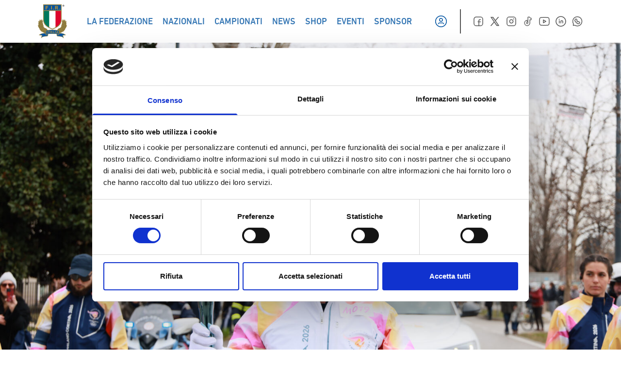

--- FILE ---
content_type: text/html; charset=UTF-8
request_url: https://federugby.it/page/3/?option=com_docman&task=cat_view&gid=51&limit=10&limitstart=90&order=name&dir=DESC&Itemid=79&lang=it
body_size: 49126
content:
<!doctype html>
<html lang="it">

<head><meta charset="UTF-8"><script>if(navigator.userAgent.match(/MSIE|Internet Explorer/i)||navigator.userAgent.match(/Trident\/7\..*?rv:11/i)){var href=document.location.href;if(!href.match(/[?&]nowprocket/)){if(href.indexOf("?")==-1){if(href.indexOf("#")==-1){document.location.href=href+"?nowprocket=1"}else{document.location.href=href.replace("#","?nowprocket=1#")}}else{if(href.indexOf("#")==-1){document.location.href=href+"&nowprocket=1"}else{document.location.href=href.replace("#","&nowprocket=1#")}}}}</script><script>class RocketLazyLoadScripts{constructor(){this.v="1.2.4",this.triggerEvents=["keydown","mousedown","mousemove","touchmove","touchstart","touchend","wheel"],this.userEventHandler=this._triggerListener.bind(this),this.touchStartHandler=this._onTouchStart.bind(this),this.touchMoveHandler=this._onTouchMove.bind(this),this.touchEndHandler=this._onTouchEnd.bind(this),this.clickHandler=this._onClick.bind(this),this.interceptedClicks=[],window.addEventListener("pageshow",t=>{this.persisted=t.persisted}),window.addEventListener("DOMContentLoaded",()=>{this._preconnect3rdParties()}),this.delayedScripts={normal:[],async:[],defer:[]},this.trash=[],this.allJQueries=[]}_addUserInteractionListener(t){if(document.hidden){t._triggerListener();return}this.triggerEvents.forEach(e=>window.addEventListener(e,t.userEventHandler,{passive:!0})),window.addEventListener("touchstart",t.touchStartHandler,{passive:!0}),window.addEventListener("mousedown",t.touchStartHandler),document.addEventListener("visibilitychange",t.userEventHandler)}_removeUserInteractionListener(){this.triggerEvents.forEach(t=>window.removeEventListener(t,this.userEventHandler,{passive:!0})),document.removeEventListener("visibilitychange",this.userEventHandler)}_onTouchStart(t){"HTML"!==t.target.tagName&&(window.addEventListener("touchend",this.touchEndHandler),window.addEventListener("mouseup",this.touchEndHandler),window.addEventListener("touchmove",this.touchMoveHandler,{passive:!0}),window.addEventListener("mousemove",this.touchMoveHandler),t.target.addEventListener("click",this.clickHandler),this._renameDOMAttribute(t.target,"onclick","rocket-onclick"),this._pendingClickStarted())}_onTouchMove(t){window.removeEventListener("touchend",this.touchEndHandler),window.removeEventListener("mouseup",this.touchEndHandler),window.removeEventListener("touchmove",this.touchMoveHandler,{passive:!0}),window.removeEventListener("mousemove",this.touchMoveHandler),t.target.removeEventListener("click",this.clickHandler),this._renameDOMAttribute(t.target,"rocket-onclick","onclick"),this._pendingClickFinished()}_onTouchEnd(){window.removeEventListener("touchend",this.touchEndHandler),window.removeEventListener("mouseup",this.touchEndHandler),window.removeEventListener("touchmove",this.touchMoveHandler,{passive:!0}),window.removeEventListener("mousemove",this.touchMoveHandler)}_onClick(t){t.target.removeEventListener("click",this.clickHandler),this._renameDOMAttribute(t.target,"rocket-onclick","onclick"),this.interceptedClicks.push(t),t.preventDefault(),t.stopPropagation(),t.stopImmediatePropagation(),this._pendingClickFinished()}_replayClicks(){window.removeEventListener("touchstart",this.touchStartHandler,{passive:!0}),window.removeEventListener("mousedown",this.touchStartHandler),this.interceptedClicks.forEach(t=>{t.target.dispatchEvent(new MouseEvent("click",{view:t.view,bubbles:!0,cancelable:!0}))})}_waitForPendingClicks(){return new Promise(t=>{this._isClickPending?this._pendingClickFinished=t:t()})}_pendingClickStarted(){this._isClickPending=!0}_pendingClickFinished(){this._isClickPending=!1}_renameDOMAttribute(t,e,r){t.hasAttribute&&t.hasAttribute(e)&&(event.target.setAttribute(r,event.target.getAttribute(e)),event.target.removeAttribute(e))}_triggerListener(){this._removeUserInteractionListener(this),"loading"===document.readyState?document.addEventListener("DOMContentLoaded",this._loadEverythingNow.bind(this)):this._loadEverythingNow()}_preconnect3rdParties(){let t=[];document.querySelectorAll("script[type=rocketlazyloadscript][data-rocket-src]").forEach(e=>{let r=e.getAttribute("data-rocket-src");if(r&&0!==r.indexOf("data:")){0===r.indexOf("//")&&(r=location.protocol+r);try{let i=new URL(r).origin;i!==location.origin&&t.push({src:i,crossOrigin:e.crossOrigin||"module"===e.getAttribute("data-rocket-type")})}catch(n){}}}),t=[...new Map(t.map(t=>[JSON.stringify(t),t])).values()],this._batchInjectResourceHints(t,"preconnect")}async _loadEverythingNow(){this.lastBreath=Date.now(),this._delayEventListeners(),this._delayJQueryReady(this),this._handleDocumentWrite(),this._registerAllDelayedScripts(),this._preloadAllScripts(),await this._loadScriptsFromList(this.delayedScripts.normal),await this._loadScriptsFromList(this.delayedScripts.defer),await this._loadScriptsFromList(this.delayedScripts.async);try{await this._triggerDOMContentLoaded(),await this._pendingWebpackRequests(this),await this._triggerWindowLoad()}catch(t){console.error(t)}window.dispatchEvent(new Event("rocket-allScriptsLoaded")),this._waitForPendingClicks().then(()=>{this._replayClicks()}),this._emptyTrash()}_registerAllDelayedScripts(){document.querySelectorAll("script[type=rocketlazyloadscript]").forEach(t=>{t.hasAttribute("data-rocket-src")?t.hasAttribute("async")&&!1!==t.async?this.delayedScripts.async.push(t):t.hasAttribute("defer")&&!1!==t.defer||"module"===t.getAttribute("data-rocket-type")?this.delayedScripts.defer.push(t):this.delayedScripts.normal.push(t):this.delayedScripts.normal.push(t)})}async _transformScript(t){if(await this._littleBreath(),!0===t.noModule&&"noModule"in HTMLScriptElement.prototype){t.setAttribute("data-rocket-status","skipped");return}return new Promise(navigator.userAgent.indexOf("Firefox/")>0||""===navigator.vendor?e=>{let r=document.createElement("script");[...t.attributes].forEach(t=>{let e=t.nodeName;"type"!==e&&("data-rocket-type"===e&&(e="type"),"data-rocket-src"===e&&(e="src"),r.setAttribute(e,t.nodeValue))}),t.text&&(r.text=t.text),r.hasAttribute("src")?(r.addEventListener("load",e),r.addEventListener("error",e)):(r.text=t.text,e());try{t.parentNode.replaceChild(r,t)}catch(i){e()}}:e=>{function r(){t.setAttribute("data-rocket-status","failed"),e()}try{let i=t.getAttribute("data-rocket-type"),n=t.getAttribute("data-rocket-src");i?(t.type=i,t.removeAttribute("data-rocket-type")):t.removeAttribute("type"),t.addEventListener("load",function r(){t.setAttribute("data-rocket-status","executed"),e()}),t.addEventListener("error",r),n?(t.removeAttribute("data-rocket-src"),t.src=n):t.src="data:text/javascript;base64,"+window.btoa(unescape(encodeURIComponent(t.text)))}catch(s){r()}})}async _loadScriptsFromList(t){let e=t.shift();return e&&e.isConnected?(await this._transformScript(e),this._loadScriptsFromList(t)):Promise.resolve()}_preloadAllScripts(){this._batchInjectResourceHints([...this.delayedScripts.normal,...this.delayedScripts.defer,...this.delayedScripts.async],"preload")}_batchInjectResourceHints(t,e){var r=document.createDocumentFragment();t.forEach(t=>{let i=t.getAttribute&&t.getAttribute("data-rocket-src")||t.src;if(i){let n=document.createElement("link");n.href=i,n.rel=e,"preconnect"!==e&&(n.as="script"),t.getAttribute&&"module"===t.getAttribute("data-rocket-type")&&(n.crossOrigin=!0),t.crossOrigin&&(n.crossOrigin=t.crossOrigin),t.integrity&&(n.integrity=t.integrity),r.appendChild(n),this.trash.push(n)}}),document.head.appendChild(r)}_delayEventListeners(){let t={};function e(e,r){!function e(r){!t[r]&&(t[r]={originalFunctions:{add:r.addEventListener,remove:r.removeEventListener},eventsToRewrite:[]},r.addEventListener=function(){arguments[0]=i(arguments[0]),t[r].originalFunctions.add.apply(r,arguments)},r.removeEventListener=function(){arguments[0]=i(arguments[0]),t[r].originalFunctions.remove.apply(r,arguments)});function i(e){return t[r].eventsToRewrite.indexOf(e)>=0?"rocket-"+e:e}}(e),t[e].eventsToRewrite.push(r)}function r(t,e){let r=t[e];Object.defineProperty(t,e,{get:()=>r||function(){},set(i){t["rocket"+e]=r=i}})}e(document,"DOMContentLoaded"),e(window,"DOMContentLoaded"),e(window,"load"),e(window,"pageshow"),e(document,"readystatechange"),r(document,"onreadystatechange"),r(window,"onload"),r(window,"onpageshow")}_delayJQueryReady(t){let e;function r(t){return t.split(" ").map(t=>"load"===t||0===t.indexOf("load.")?"rocket-jquery-load":t).join(" ")}function i(i){if(i&&i.fn&&!t.allJQueries.includes(i)){i.fn.ready=i.fn.init.prototype.ready=function(e){return t.domReadyFired?e.bind(document)(i):document.addEventListener("rocket-DOMContentLoaded",()=>e.bind(document)(i)),i([])};let n=i.fn.on;i.fn.on=i.fn.init.prototype.on=function(){return this[0]===window&&("string"==typeof arguments[0]||arguments[0]instanceof String?arguments[0]=r(arguments[0]):"object"==typeof arguments[0]&&Object.keys(arguments[0]).forEach(t=>{let e=arguments[0][t];delete arguments[0][t],arguments[0][r(t)]=e})),n.apply(this,arguments),this},t.allJQueries.push(i)}e=i}i(window.jQuery),Object.defineProperty(window,"jQuery",{get:()=>e,set(t){i(t)}})}async _pendingWebpackRequests(t){let e=document.querySelector("script[data-webpack]");async function r(){return new Promise(t=>{e.addEventListener("load",t),e.addEventListener("error",t)})}e&&(await r(),await t._requestAnimFrame(),await t._pendingWebpackRequests(t))}async _triggerDOMContentLoaded(){this.domReadyFired=!0,await this._littleBreath(),document.dispatchEvent(new Event("rocket-DOMContentLoaded")),await this._littleBreath(),window.dispatchEvent(new Event("rocket-DOMContentLoaded")),await this._littleBreath(),document.dispatchEvent(new Event("rocket-readystatechange")),await this._littleBreath(),document.rocketonreadystatechange&&document.rocketonreadystatechange()}async _triggerWindowLoad(){await this._littleBreath(),window.dispatchEvent(new Event("rocket-load")),await this._littleBreath(),window.rocketonload&&window.rocketonload(),await this._littleBreath(),this.allJQueries.forEach(t=>t(window).trigger("rocket-jquery-load")),await this._littleBreath();let t=new Event("rocket-pageshow");t.persisted=this.persisted,window.dispatchEvent(t),await this._littleBreath(),window.rocketonpageshow&&window.rocketonpageshow({persisted:this.persisted})}_handleDocumentWrite(){let t=new Map;document.write=document.writeln=function(e){let r=document.currentScript;r||console.error("WPRocket unable to document.write this: "+e);let i=document.createRange(),n=r.parentElement,s=t.get(r);void 0===s&&(s=r.nextSibling,t.set(r,s));let a=document.createDocumentFragment();i.setStart(a,0),a.appendChild(i.createContextualFragment(e)),n.insertBefore(a,s)}}async _littleBreath(){Date.now()-this.lastBreath>45&&(await this._requestAnimFrame(),this.lastBreath=Date.now())}async _requestAnimFrame(){return document.hidden?new Promise(t=>setTimeout(t)):new Promise(t=>requestAnimationFrame(t))}_emptyTrash(){this.trash.forEach(t=>t.remove())}static run(){let t=new RocketLazyLoadScripts;t._addUserInteractionListener(t)}}RocketLazyLoadScripts.run();</script>
    
    <meta name="viewport" content="width=device-width, initial-scale=1">
    <link rel="profile" href="//gmpg.org/xfn/11">
    <link rel="icon" href="/favicon.ico" sizes="any"><!-- 32×32 -->
    <link rel="apple-touch-icon" sizes="180x180" href="/apple-touch-icon.png">
    <link rel="icon" type="image/png" sizes="32x32" href="/favicon-32x32.png">
    <link rel="icon" type="image/png" sizes="16x16" href="/favicon-16x16.png">
    <link rel="manifest" href="/site.webmanifest">
    <link rel="mask-icon" href="/safari-pinned-tab.svg" color="#5bbad5">
    <script type="rocketlazyloadscript" data-rocket-type="text/javascript">
	window.dataLayer = window.dataLayer || [];

	function gtag() {
		dataLayer.push(arguments);
	}

	gtag("consent", "default", {
		ad_personalization: "denied",
		ad_storage: "denied",
		ad_user_data: "denied",
		analytics_storage: "denied",
		functionality_storage: "denied",
		personalization_storage: "denied",
		security_storage: "granted",
		wait_for_update: 500,
	});
	gtag("set", "ads_data_redaction", true);
	</script>
<script type="text/javascript"
		id="Cookiebot"
		src="//consent.cookiebot.com/uc.js"
		data-implementation="wp"
		data-cbid="8368e09d-02ce-4299-b0f0-94cc19a22d14"
						data-culture="IT"
					 defer></script>
<meta name='robots' content='index, follow, max-image-preview:large, max-snippet:-1, max-video-preview:-1' />
	<style>img:is([sizes="auto" i], [sizes^="auto," i]) { contain-intrinsic-size: 3000px 1500px }</style>
	
	<!-- This site is optimized with the Yoast SEO plugin v25.2 - https://yoast.com/wordpress/plugins/seo/ -->
	<title>Page 3 &#8211; Federazione Italiana Rugby</title>
	<meta property="og:locale" content="it_IT" />
	<meta property="og:type" content="website" />
	<meta property="og:site_name" content="Federazione Italiana Rugby" />
	<meta name="twitter:card" content="summary_large_image" />
	<script type="application/ld+json" class="yoast-schema-graph">{"@context":"https://schema.org","@graph":[{"@type":"WebSite","@id":"https://federugby.it/#website","url":"https://federugby.it/","name":"Federazione Italiana Rugby","description":"","potentialAction":[{"@type":"SearchAction","target":{"@type":"EntryPoint","urlTemplate":"https://federugby.it/?s={search_term_string}"},"query-input":{"@type":"PropertyValueSpecification","valueRequired":true,"valueName":"search_term_string"}}],"inLanguage":"it"}]}</script>
	<!-- / Yoast SEO plugin. -->


<link rel='dns-prefetch' href='//appleid.cdn-apple.com' />
<link rel='dns-prefetch' href='//connect.facebook.net' />
<link rel="alternate" type="application/rss+xml" title="Federazione Italiana Rugby &raquo; Feed" href="//federugby.it/feed/" />
<link rel="alternate" type="application/rss+xml" title="Federazione Italiana Rugby &raquo; Comments Feed" href="//federugby.it/comments/feed/" />
<script type="rocketlazyloadscript">
window._wpemojiSettings = {"baseUrl":"https:\/\/s.w.org\/images\/core\/emoji\/15.0.3\/72x72\/","ext":".png","svgUrl":"https:\/\/s.w.org\/images\/core\/emoji\/15.0.3\/svg\/","svgExt":".svg","source":{"concatemoji":"https:\/\/federugby.it\/wp-includes\/js\/wp-emoji-release.min.js?ver=6.7.1"}};
/*! This file is auto-generated */
!function(i,n){var o,s,e;function c(e){try{var t={supportTests:e,timestamp:(new Date).valueOf()};sessionStorage.setItem(o,JSON.stringify(t))}catch(e){}}function p(e,t,n){e.clearRect(0,0,e.canvas.width,e.canvas.height),e.fillText(t,0,0);var t=new Uint32Array(e.getImageData(0,0,e.canvas.width,e.canvas.height).data),r=(e.clearRect(0,0,e.canvas.width,e.canvas.height),e.fillText(n,0,0),new Uint32Array(e.getImageData(0,0,e.canvas.width,e.canvas.height).data));return t.every(function(e,t){return e===r[t]})}function u(e,t,n){switch(t){case"flag":return n(e,"\ud83c\udff3\ufe0f\u200d\u26a7\ufe0f","\ud83c\udff3\ufe0f\u200b\u26a7\ufe0f")?!1:!n(e,"\ud83c\uddfa\ud83c\uddf3","\ud83c\uddfa\u200b\ud83c\uddf3")&&!n(e,"\ud83c\udff4\udb40\udc67\udb40\udc62\udb40\udc65\udb40\udc6e\udb40\udc67\udb40\udc7f","\ud83c\udff4\u200b\udb40\udc67\u200b\udb40\udc62\u200b\udb40\udc65\u200b\udb40\udc6e\u200b\udb40\udc67\u200b\udb40\udc7f");case"emoji":return!n(e,"\ud83d\udc26\u200d\u2b1b","\ud83d\udc26\u200b\u2b1b")}return!1}function f(e,t,n){var r="undefined"!=typeof WorkerGlobalScope&&self instanceof WorkerGlobalScope?new OffscreenCanvas(300,150):i.createElement("canvas"),a=r.getContext("2d",{willReadFrequently:!0}),o=(a.textBaseline="top",a.font="600 32px Arial",{});return e.forEach(function(e){o[e]=t(a,e,n)}),o}function t(e){var t=i.createElement("script");t.src=e,t.defer=!0,i.head.appendChild(t)}"undefined"!=typeof Promise&&(o="wpEmojiSettingsSupports",s=["flag","emoji"],n.supports={everything:!0,everythingExceptFlag:!0},e=new Promise(function(e){i.addEventListener("DOMContentLoaded",e,{once:!0})}),new Promise(function(t){var n=function(){try{var e=JSON.parse(sessionStorage.getItem(o));if("object"==typeof e&&"number"==typeof e.timestamp&&(new Date).valueOf()<e.timestamp+604800&&"object"==typeof e.supportTests)return e.supportTests}catch(e){}return null}();if(!n){if("undefined"!=typeof Worker&&"undefined"!=typeof OffscreenCanvas&&"undefined"!=typeof URL&&URL.createObjectURL&&"undefined"!=typeof Blob)try{var e="postMessage("+f.toString()+"("+[JSON.stringify(s),u.toString(),p.toString()].join(",")+"));",r=new Blob([e],{type:"text/javascript"}),a=new Worker(URL.createObjectURL(r),{name:"wpTestEmojiSupports"});return void(a.onmessage=function(e){c(n=e.data),a.terminate(),t(n)})}catch(e){}c(n=f(s,u,p))}t(n)}).then(function(e){for(var t in e)n.supports[t]=e[t],n.supports.everything=n.supports.everything&&n.supports[t],"flag"!==t&&(n.supports.everythingExceptFlag=n.supports.everythingExceptFlag&&n.supports[t]);n.supports.everythingExceptFlag=n.supports.everythingExceptFlag&&!n.supports.flag,n.DOMReady=!1,n.readyCallback=function(){n.DOMReady=!0}}).then(function(){return e}).then(function(){var e;n.supports.everything||(n.readyCallback(),(e=n.source||{}).concatemoji?t(e.concatemoji):e.wpemoji&&e.twemoji&&(t(e.twemoji),t(e.wpemoji)))}))}((window,document),window._wpemojiSettings);
</script>
<style id='wp-emoji-styles-inline-css'>

	img.wp-smiley, img.emoji {
		display: inline !important;
		border: none !important;
		box-shadow: none !important;
		height: 1em !important;
		width: 1em !important;
		margin: 0 0.07em !important;
		vertical-align: -0.1em !important;
		background: none !important;
		padding: 0 !important;
	}
</style>
<link rel='stylesheet' id='wp-block-library-css' href='//federugby.it/wp-includes/css/dist/block-library/style.min.css?ver=6.7.1' media='all' />
<style id='global-styles-inline-css'>
:root{--wp--preset--aspect-ratio--square: 1;--wp--preset--aspect-ratio--4-3: 4/3;--wp--preset--aspect-ratio--3-4: 3/4;--wp--preset--aspect-ratio--3-2: 3/2;--wp--preset--aspect-ratio--2-3: 2/3;--wp--preset--aspect-ratio--16-9: 16/9;--wp--preset--aspect-ratio--9-16: 9/16;--wp--preset--color--black: #000000;--wp--preset--color--cyan-bluish-gray: #abb8c3;--wp--preset--color--white: #ffffff;--wp--preset--color--pale-pink: #f78da7;--wp--preset--color--vivid-red: #cf2e2e;--wp--preset--color--luminous-vivid-orange: #ff6900;--wp--preset--color--luminous-vivid-amber: #fcb900;--wp--preset--color--light-green-cyan: #7bdcb5;--wp--preset--color--vivid-green-cyan: #00d084;--wp--preset--color--pale-cyan-blue: #8ed1fc;--wp--preset--color--vivid-cyan-blue: #0693e3;--wp--preset--color--vivid-purple: #9b51e0;--wp--preset--color--background: #ffffff;--wp--preset--color--foreground: #212121;--wp--preset--color--primary: #0053A1;--wp--preset--color--secondary: #15803d;--wp--preset--color--tertiary: #76642E;--wp--preset--color--gradient: #00539f;--wp--preset--color--green: #00795D;--wp--preset--color--red: #DD052B;--wp--preset--color--gold: #9F8946;--wp--preset--color--medal: #86743A;--wp--preset--color--grafite: #2D2D2D;--wp--preset--color--silver: #F5F5F5;--wp--preset--color--lightgrey: #C9C8D3;--wp--preset--gradient--vivid-cyan-blue-to-vivid-purple: linear-gradient(135deg,rgba(6,147,227,1) 0%,rgb(155,81,224) 100%);--wp--preset--gradient--light-green-cyan-to-vivid-green-cyan: linear-gradient(135deg,rgb(122,220,180) 0%,rgb(0,208,130) 100%);--wp--preset--gradient--luminous-vivid-amber-to-luminous-vivid-orange: linear-gradient(135deg,rgba(252,185,0,1) 0%,rgba(255,105,0,1) 100%);--wp--preset--gradient--luminous-vivid-orange-to-vivid-red: linear-gradient(135deg,rgba(255,105,0,1) 0%,rgb(207,46,46) 100%);--wp--preset--gradient--very-light-gray-to-cyan-bluish-gray: linear-gradient(135deg,rgb(238,238,238) 0%,rgb(169,184,195) 100%);--wp--preset--gradient--cool-to-warm-spectrum: linear-gradient(135deg,rgb(74,234,220) 0%,rgb(151,120,209) 20%,rgb(207,42,186) 40%,rgb(238,44,130) 60%,rgb(251,105,98) 80%,rgb(254,248,76) 100%);--wp--preset--gradient--blush-light-purple: linear-gradient(135deg,rgb(255,206,236) 0%,rgb(152,150,240) 100%);--wp--preset--gradient--blush-bordeaux: linear-gradient(135deg,rgb(254,205,165) 0%,rgb(254,45,45) 50%,rgb(107,0,62) 100%);--wp--preset--gradient--luminous-dusk: linear-gradient(135deg,rgb(255,203,112) 0%,rgb(199,81,192) 50%,rgb(65,88,208) 100%);--wp--preset--gradient--pale-ocean: linear-gradient(135deg,rgb(255,245,203) 0%,rgb(182,227,212) 50%,rgb(51,167,181) 100%);--wp--preset--gradient--electric-grass: linear-gradient(135deg,rgb(202,248,128) 0%,rgb(113,206,126) 100%);--wp--preset--gradient--midnight: linear-gradient(135deg,rgb(2,3,129) 0%,rgb(40,116,252) 100%);--wp--preset--font-size--small: 13px;--wp--preset--font-size--medium: 20px;--wp--preset--font-size--large: 36px;--wp--preset--font-size--x-large: 42px;--wp--preset--spacing--20: 0.44rem;--wp--preset--spacing--30: 0.67rem;--wp--preset--spacing--40: 1rem;--wp--preset--spacing--50: 1.5rem;--wp--preset--spacing--60: 2.25rem;--wp--preset--spacing--70: 3.38rem;--wp--preset--spacing--80: 5.06rem;--wp--preset--shadow--natural: 6px 6px 9px rgba(0, 0, 0, 0.2);--wp--preset--shadow--deep: 12px 12px 50px rgba(0, 0, 0, 0.4);--wp--preset--shadow--sharp: 6px 6px 0px rgba(0, 0, 0, 0.2);--wp--preset--shadow--outlined: 6px 6px 0px -3px rgba(255, 255, 255, 1), 6px 6px rgba(0, 0, 0, 1);--wp--preset--shadow--crisp: 6px 6px 0px rgba(0, 0, 0, 1);}:root { --wp--style--global--content-size: 1156px;--wp--style--global--wide-size: 1400px; }:where(body) { margin: 0; }.wp-site-blocks > .alignleft { float: left; margin-right: 2em; }.wp-site-blocks > .alignright { float: right; margin-left: 2em; }.wp-site-blocks > .aligncenter { justify-content: center; margin-left: auto; margin-right: auto; }:where(.is-layout-flex){gap: 0.5em;}:where(.is-layout-grid){gap: 0.5em;}.is-layout-flow > .alignleft{float: left;margin-inline-start: 0;margin-inline-end: 2em;}.is-layout-flow > .alignright{float: right;margin-inline-start: 2em;margin-inline-end: 0;}.is-layout-flow > .aligncenter{margin-left: auto !important;margin-right: auto !important;}.is-layout-constrained > .alignleft{float: left;margin-inline-start: 0;margin-inline-end: 2em;}.is-layout-constrained > .alignright{float: right;margin-inline-start: 2em;margin-inline-end: 0;}.is-layout-constrained > .aligncenter{margin-left: auto !important;margin-right: auto !important;}.is-layout-constrained > :where(:not(.alignleft):not(.alignright):not(.alignfull)){max-width: var(--wp--style--global--content-size);margin-left: auto !important;margin-right: auto !important;}.is-layout-constrained > .alignwide{max-width: var(--wp--style--global--wide-size);}body .is-layout-flex{display: flex;}.is-layout-flex{flex-wrap: wrap;align-items: center;}.is-layout-flex > :is(*, div){margin: 0;}body .is-layout-grid{display: grid;}.is-layout-grid > :is(*, div){margin: 0;}body{padding-top: 0px;padding-right: 0px;padding-bottom: 0px;padding-left: 0px;}a:where(:not(.wp-element-button)){text-decoration: underline;}:root :where(.wp-element-button, .wp-block-button__link){background-color: #32373c;border-width: 0;color: #fff;font-family: inherit;font-size: inherit;line-height: inherit;padding: calc(0.667em + 2px) calc(1.333em + 2px);text-decoration: none;}.has-black-color{color: var(--wp--preset--color--black) !important;}.has-cyan-bluish-gray-color{color: var(--wp--preset--color--cyan-bluish-gray) !important;}.has-white-color{color: var(--wp--preset--color--white) !important;}.has-pale-pink-color{color: var(--wp--preset--color--pale-pink) !important;}.has-vivid-red-color{color: var(--wp--preset--color--vivid-red) !important;}.has-luminous-vivid-orange-color{color: var(--wp--preset--color--luminous-vivid-orange) !important;}.has-luminous-vivid-amber-color{color: var(--wp--preset--color--luminous-vivid-amber) !important;}.has-light-green-cyan-color{color: var(--wp--preset--color--light-green-cyan) !important;}.has-vivid-green-cyan-color{color: var(--wp--preset--color--vivid-green-cyan) !important;}.has-pale-cyan-blue-color{color: var(--wp--preset--color--pale-cyan-blue) !important;}.has-vivid-cyan-blue-color{color: var(--wp--preset--color--vivid-cyan-blue) !important;}.has-vivid-purple-color{color: var(--wp--preset--color--vivid-purple) !important;}.has-background-color{color: var(--wp--preset--color--background) !important;}.has-foreground-color{color: var(--wp--preset--color--foreground) !important;}.has-primary-color{color: var(--wp--preset--color--primary) !important;}.has-secondary-color{color: var(--wp--preset--color--secondary) !important;}.has-tertiary-color{color: var(--wp--preset--color--tertiary) !important;}.has-gradient-color{color: var(--wp--preset--color--gradient) !important;}.has-green-color{color: var(--wp--preset--color--green) !important;}.has-red-color{color: var(--wp--preset--color--red) !important;}.has-gold-color{color: var(--wp--preset--color--gold) !important;}.has-medal-color{color: var(--wp--preset--color--medal) !important;}.has-grafite-color{color: var(--wp--preset--color--grafite) !important;}.has-silver-color{color: var(--wp--preset--color--silver) !important;}.has-lightgrey-color{color: var(--wp--preset--color--lightgrey) !important;}.has-black-background-color{background-color: var(--wp--preset--color--black) !important;}.has-cyan-bluish-gray-background-color{background-color: var(--wp--preset--color--cyan-bluish-gray) !important;}.has-white-background-color{background-color: var(--wp--preset--color--white) !important;}.has-pale-pink-background-color{background-color: var(--wp--preset--color--pale-pink) !important;}.has-vivid-red-background-color{background-color: var(--wp--preset--color--vivid-red) !important;}.has-luminous-vivid-orange-background-color{background-color: var(--wp--preset--color--luminous-vivid-orange) !important;}.has-luminous-vivid-amber-background-color{background-color: var(--wp--preset--color--luminous-vivid-amber) !important;}.has-light-green-cyan-background-color{background-color: var(--wp--preset--color--light-green-cyan) !important;}.has-vivid-green-cyan-background-color{background-color: var(--wp--preset--color--vivid-green-cyan) !important;}.has-pale-cyan-blue-background-color{background-color: var(--wp--preset--color--pale-cyan-blue) !important;}.has-vivid-cyan-blue-background-color{background-color: var(--wp--preset--color--vivid-cyan-blue) !important;}.has-vivid-purple-background-color{background-color: var(--wp--preset--color--vivid-purple) !important;}.has-background-background-color{background-color: var(--wp--preset--color--background) !important;}.has-foreground-background-color{background-color: var(--wp--preset--color--foreground) !important;}.has-primary-background-color{background-color: var(--wp--preset--color--primary) !important;}.has-secondary-background-color{background-color: var(--wp--preset--color--secondary) !important;}.has-tertiary-background-color{background-color: var(--wp--preset--color--tertiary) !important;}.has-gradient-background-color{background-color: var(--wp--preset--color--gradient) !important;}.has-green-background-color{background-color: var(--wp--preset--color--green) !important;}.has-red-background-color{background-color: var(--wp--preset--color--red) !important;}.has-gold-background-color{background-color: var(--wp--preset--color--gold) !important;}.has-medal-background-color{background-color: var(--wp--preset--color--medal) !important;}.has-grafite-background-color{background-color: var(--wp--preset--color--grafite) !important;}.has-silver-background-color{background-color: var(--wp--preset--color--silver) !important;}.has-lightgrey-background-color{background-color: var(--wp--preset--color--lightgrey) !important;}.has-black-border-color{border-color: var(--wp--preset--color--black) !important;}.has-cyan-bluish-gray-border-color{border-color: var(--wp--preset--color--cyan-bluish-gray) !important;}.has-white-border-color{border-color: var(--wp--preset--color--white) !important;}.has-pale-pink-border-color{border-color: var(--wp--preset--color--pale-pink) !important;}.has-vivid-red-border-color{border-color: var(--wp--preset--color--vivid-red) !important;}.has-luminous-vivid-orange-border-color{border-color: var(--wp--preset--color--luminous-vivid-orange) !important;}.has-luminous-vivid-amber-border-color{border-color: var(--wp--preset--color--luminous-vivid-amber) !important;}.has-light-green-cyan-border-color{border-color: var(--wp--preset--color--light-green-cyan) !important;}.has-vivid-green-cyan-border-color{border-color: var(--wp--preset--color--vivid-green-cyan) !important;}.has-pale-cyan-blue-border-color{border-color: var(--wp--preset--color--pale-cyan-blue) !important;}.has-vivid-cyan-blue-border-color{border-color: var(--wp--preset--color--vivid-cyan-blue) !important;}.has-vivid-purple-border-color{border-color: var(--wp--preset--color--vivid-purple) !important;}.has-background-border-color{border-color: var(--wp--preset--color--background) !important;}.has-foreground-border-color{border-color: var(--wp--preset--color--foreground) !important;}.has-primary-border-color{border-color: var(--wp--preset--color--primary) !important;}.has-secondary-border-color{border-color: var(--wp--preset--color--secondary) !important;}.has-tertiary-border-color{border-color: var(--wp--preset--color--tertiary) !important;}.has-gradient-border-color{border-color: var(--wp--preset--color--gradient) !important;}.has-green-border-color{border-color: var(--wp--preset--color--green) !important;}.has-red-border-color{border-color: var(--wp--preset--color--red) !important;}.has-gold-border-color{border-color: var(--wp--preset--color--gold) !important;}.has-medal-border-color{border-color: var(--wp--preset--color--medal) !important;}.has-grafite-border-color{border-color: var(--wp--preset--color--grafite) !important;}.has-silver-border-color{border-color: var(--wp--preset--color--silver) !important;}.has-lightgrey-border-color{border-color: var(--wp--preset--color--lightgrey) !important;}.has-vivid-cyan-blue-to-vivid-purple-gradient-background{background: var(--wp--preset--gradient--vivid-cyan-blue-to-vivid-purple) !important;}.has-light-green-cyan-to-vivid-green-cyan-gradient-background{background: var(--wp--preset--gradient--light-green-cyan-to-vivid-green-cyan) !important;}.has-luminous-vivid-amber-to-luminous-vivid-orange-gradient-background{background: var(--wp--preset--gradient--luminous-vivid-amber-to-luminous-vivid-orange) !important;}.has-luminous-vivid-orange-to-vivid-red-gradient-background{background: var(--wp--preset--gradient--luminous-vivid-orange-to-vivid-red) !important;}.has-very-light-gray-to-cyan-bluish-gray-gradient-background{background: var(--wp--preset--gradient--very-light-gray-to-cyan-bluish-gray) !important;}.has-cool-to-warm-spectrum-gradient-background{background: var(--wp--preset--gradient--cool-to-warm-spectrum) !important;}.has-blush-light-purple-gradient-background{background: var(--wp--preset--gradient--blush-light-purple) !important;}.has-blush-bordeaux-gradient-background{background: var(--wp--preset--gradient--blush-bordeaux) !important;}.has-luminous-dusk-gradient-background{background: var(--wp--preset--gradient--luminous-dusk) !important;}.has-pale-ocean-gradient-background{background: var(--wp--preset--gradient--pale-ocean) !important;}.has-electric-grass-gradient-background{background: var(--wp--preset--gradient--electric-grass) !important;}.has-midnight-gradient-background{background: var(--wp--preset--gradient--midnight) !important;}.has-small-font-size{font-size: var(--wp--preset--font-size--small) !important;}.has-medium-font-size{font-size: var(--wp--preset--font-size--medium) !important;}.has-large-font-size{font-size: var(--wp--preset--font-size--large) !important;}.has-x-large-font-size{font-size: var(--wp--preset--font-size--x-large) !important;}
:where(.wp-block-post-template.is-layout-flex){gap: 1.25em;}:where(.wp-block-post-template.is-layout-grid){gap: 1.25em;}
:where(.wp-block-columns.is-layout-flex){gap: 2em;}:where(.wp-block-columns.is-layout-grid){gap: 2em;}
:root :where(.wp-block-pullquote){font-size: 1.5em;line-height: 1.6;}
</style>
<link data-minify="1" rel='stylesheet' id='yop-public-css' href='//federugby.it/wp-content/cache/min/1/wp-content/plugins/yop-poll/public/assets/css/yop-poll-public-6.5.37.css?ver=1767972963' media='all' />
<link data-minify="1" rel='stylesheet' id='vendors-style-css' href='//federugby.it/wp-content/cache/min/1/wp-content/themes/iquiisport/js/script.css?ver=1768589365' media='all' />
<link data-minify="1" rel='stylesheet' id='iquiisport-style-css' href='//federugby.it/wp-content/cache/background-css/federugby.it/wp-content/cache/min/1/wp-content/themes/iquiisport/style.css?ver=1767972963&wpr_t=1769760785' media='all' />
<link data-minify="1" rel='stylesheet' id='newsletter-css' href='//federugby.it/wp-content/cache/min/1/wp-content/plugins/newsletter/style.css?ver=1767972963' media='all' />
<style id='rocket-lazyload-inline-css'>
.rll-youtube-player{position:relative;padding-bottom:56.23%;height:0;overflow:hidden;max-width:100%;}.rll-youtube-player:focus-within{outline: 2px solid currentColor;outline-offset: 5px;}.rll-youtube-player iframe{position:absolute;top:0;left:0;width:100%;height:100%;z-index:100;background:0 0}.rll-youtube-player img{bottom:0;display:block;left:0;margin:auto;max-width:100%;width:100%;position:absolute;right:0;top:0;border:none;height:auto;-webkit-transition:.4s all;-moz-transition:.4s all;transition:.4s all}.rll-youtube-player img:hover{-webkit-filter:brightness(75%)}.rll-youtube-player .play{height:100%;width:100%;left:0;top:0;position:absolute;background:var(--wpr-bg-96a9fad0-58a2-4297-85c8-ad970bb246b9) no-repeat center;background-color: transparent !important;cursor:pointer;border:none;}.wp-embed-responsive .wp-has-aspect-ratio .rll-youtube-player{position:absolute;padding-bottom:0;width:100%;height:100%;top:0;bottom:0;left:0;right:0}
</style>
<script type="rocketlazyloadscript" data-rocket-src="//federugby.it/wp-includes/js/jquery/jquery.min.js?ver=3.7.1" id="jquery-core-js" defer></script>
<script type="rocketlazyloadscript" data-rocket-src="//federugby.it/wp-includes/js/jquery/jquery-migrate.min.js?ver=3.4.1" id="jquery-migrate-js" defer></script>
<script type="rocketlazyloadscript" data-minify="1" data-rocket-src="//federugby.it/wp-content/cache/min/1/appleauth/static/jsapi/appleid/1/it_IT/appleid.auth.js?ver=1767972963" id="apple-signin-api-js" defer></script>
<script id="yop-public-js-extra">
var objectL10n = {"yopPollParams":{"urlParams":{"ajax":"https:\/\/federugby.it\/wp-admin\/admin-ajax.php","wpLogin":"https:\/\/federugby.it\/wp-login.php?redirect_to=https%3A%2F%2Ffederugby.it%2Fwp-admin%2Fadmin-ajax.php%3Faction%3Dyop_poll_record_wordpress_vote"},"apiParams":{"reCaptcha":{"siteKey":""},"reCaptchaV2Invisible":{"siteKey":""},"reCaptchaV3":{"siteKey":""},"hCaptcha":{"siteKey":""},"cloudflareTurnstile":{"siteKey":""}},"captchaParams":{"imgPath":"https:\/\/federugby.it\/wp-content\/plugins\/yop-poll\/public\/assets\/img\/","url":"https:\/\/federugby.it\/wp-content\/plugins\/yop-poll\/app.php","accessibilityAlt":"Sound icon","accessibilityTitle":"Accessibility option: listen to a question and answer it!","accessibilityDescription":"Type below the <strong>answer<\/strong> to what you hear. Numbers or words:","explanation":"Click or touch the <strong>ANSWER<\/strong>","refreshAlt":"Refresh\/reload icon","refreshTitle":"Refresh\/reload: get new images and accessibility option!"},"voteParams":{"invalidPoll":"Invalid Poll","noAnswersSelected":"Risposta non selezionata","minAnswersRequired":"At least {min_answers_allowed} answer(s) required","maxAnswersRequired":"A max of {max_answers_allowed} answer(s) accepted","noAnswerForOther":"No other answer entered","noValueForCustomField":"{custom_field_name} is required","tooManyCharsForCustomField":"Text for {custom_field_name} is too long","consentNotChecked":"You must agree to our terms and conditions","noCaptchaSelected":"Captcha is required","thankYou":"Grazie per il tuo voto"},"resultsParams":{"singleVote":"vote","multipleVotes":"votes","singleAnswer":"answer","multipleAnswers":"answers"}}};
</script>
<script type="rocketlazyloadscript" data-rocket-src="//federugby.it/wp-content/plugins/yop-poll/public/assets/js/yop-poll-public-6.5.37.min.js?ver=6.7.1" id="yop-public-js" defer></script>
<link rel="https://api.w.org/" href="//federugby.it/wp-json/" /><link rel="EditURI" type="application/rsd+xml" title="RSD" href="//federugby.it/xmlrpc.php?rsd" />
<meta name="generator" content="WordPress 6.7.1" />
<meta property="og:type" content="website"><meta property="og:title" content="Federazione Italiana Rugby"><meta property="og:description" content=""><meta property="og:url" content="https://federugby.it"><meta property="og:image" content=""><meta name="twitter:card" content="summary_large_image"><meta name="twitter:image" content=""><meta name="twitter:title" content="Federazione Italiana Rugby"><meta name="twitter:description" content=""><noscript><style id="rocket-lazyload-nojs-css">.rll-youtube-player, [data-lazy-src]{display:none !important;}</style></noscript>
<!-- Global site tag (gtag.js) - Google Analytics -->
<script type="rocketlazyloadscript" async src="//www.googletagmanager.com/gtag/js?id=GTM-59K6H77M>"></script>
<script type="rocketlazyloadscript">
window.dataLayer = window.dataLayer || [];

function gtag() {
    dataLayer.push(arguments);
}
gtag('js', new Date());
gtag('config', 'GTM-59K6H77M');
</script>

<script type="rocketlazyloadscript" async src="//www.googletagmanager.com/gtag/js?id=G-HE1Z92FLF2>"></script>
<script type="rocketlazyloadscript">
window.dataLayer = window.dataLayer || [];

function gtag() {
    dataLayer.push(arguments);
}
gtag('js', new Date());
gtag('config', 'G-HE1Z92FLF2');
</script>
<!-- Google Tag Manager -->
<script type="rocketlazyloadscript">(function(w,d,s,l,i){w[l]=w[l]||[];w[l].push({'gtm.start':
new Date().getTime(),event:'gtm.js'});var f=d.getElementsByTagName(s)[0],
j=d.createElement(s),dl=l!='dataLayer'?'&l='+l:'';j.async=true;j.src=
'https://www.googletagmanager.com/gtm.js?id='+i+dl;f.parentNode.insertBefore(j,f);
})(window,document,'script','dataLayer','GTM-59K6H77M');</script>
<!-- End Google Tag Manager -->
<style id="wpr-lazyload-bg"></style><style id="wpr-lazyload-bg-exclusion">:root{--wpr-bg-441726bb-6ee7-4bae-a74f-6e2c818078c4: url('../../../../../../../../../../themes/iquiisport/assets/images/team_bg_mob.png');}:root{--wpr-bg-ded68e4d-5e85-4c78-b3c8-9f8d3af27cb8: url('../../../../../../../../../../themes/iquiisport/assets/images/team_bg.png');}</style>
<noscript>
<style id="wpr-lazyload-bg-nostyle">:root{--wpr-bg-07ffbe57-f5b9-4b98-85ff-feba72453707: url('../../../../../../../../../../themes/iquiisport/assets/images/triangoli_white.jpg');}:root{--wpr-bg-b3dd98f0-9c9b-42da-abcf-9ebefa69a2d3: url('../../../../../../../../../../themes/iquiisport/assets/images/colosseo.png');}:root{--wpr-bg-79b135ed-b194-432e-a774-0219f74af50f: url('../../../../../../../../../../themes/iquiisport/assets/images/bg31.png');}:root{--wpr-bg-80ca6f2b-d8ee-483e-8f7a-87e2a7ea5a48: url('../../../../../../../../../../themes/iquiisport/assets/images/sample.jpg');}:root{--wpr-bg-2e147b7e-7580-4dc7-81c6-e63854f98f1e: url('../../../../../../../../../../themes/iquiisport/assets/images/bg22.png');}:root{--wpr-bg-b4f57f78-e5e8-4627-bf21-8a55d2e31b80: url('../../../../../../../../../../themes/iquiisport/assets/images/video1.png');}:root{--wpr-bg-da0f1529-05fc-4bca-a157-d31b7b60a424: url('../../../../../../../../../../themes/iquiisport/assets/images/video2.png');}:root{--wpr-bg-d176d24b-4fb4-4e32-a179-cb70acda6668: url('../../../../../../../../../../themes/iquiisport/assets/images/bg22mob.png');}:root{--wpr-bg-c3cc3f04-7cc8-47bf-a583-d79432d9150e: url('../../../../../../../../../../themes/iquiisport/assets/images/triangoli_white.jpg');}:root{--wpr-bg-ba1869f7-5afa-412c-a3b7-031671a8fbe7: url('../../../../../../../../../../themes/iquiisport/assets/images/bg222.png');}:root{--wpr-bg-96a9fad0-58a2-4297-85c8-ad970bb246b9: url('https://federugby.it/wp-content/plugins/wp-rocket/assets/img/youtube.png');}</style>
</noscript>
<script type="application/javascript">const rocket_pairs = [{"selector":".home-shop-section","style":":root{--wpr-bg-07ffbe57-f5b9-4b98-85ff-feba72453707: url('..\/..\/..\/..\/..\/..\/..\/..\/..\/..\/themes\/iquiisport\/assets\/images\/triangoli_white.jpg');}","hash":"07ffbe57-f5b9-4b98-85ff-feba72453707"},{"selector":".sidenav","style":":root{--wpr-bg-b3dd98f0-9c9b-42da-abcf-9ebefa69a2d3: url('..\/..\/..\/..\/..\/..\/..\/..\/..\/..\/themes\/iquiisport\/assets\/images\/colosseo.png');}","hash":"b3dd98f0-9c9b-42da-abcf-9ebefa69a2d3"},{"selector":"[url\\(\\'assets\\\/images\\\/bg31\\.png\\'\\)\\]","style":":root{--wpr-bg-79b135ed-b194-432e-a774-0219f74af50f: url('..\/..\/..\/..\/..\/..\/..\/..\/..\/..\/themes\/iquiisport\/assets\/images\/bg31.png');}","hash":"79b135ed-b194-432e-a774-0219f74af50f"},{"selector":"[url\\(\\'assets\\\/images\\\/sample\\.jpg\\'\\)\\]","style":":root{--wpr-bg-80ca6f2b-d8ee-483e-8f7a-87e2a7ea5a48: url('..\/..\/..\/..\/..\/..\/..\/..\/..\/..\/themes\/iquiisport\/assets\/images\/sample.jpg');}","hash":"80ca6f2b-d8ee-483e-8f7a-87e2a7ea5a48"},{"selector":"[url\\(\\'assets\\\/images\\\/bg22\\.png\\'\\)\\]","style":":root{--wpr-bg-2e147b7e-7580-4dc7-81c6-e63854f98f1e: url('..\/..\/..\/..\/..\/..\/..\/..\/..\/..\/themes\/iquiisport\/assets\/images\/bg22.png');}","hash":"2e147b7e-7580-4dc7-81c6-e63854f98f1e"},{"selector":"[url\\(\\'assets\\\/images\\\/video1\\.png\\'\\)\\]","style":":root{--wpr-bg-b4f57f78-e5e8-4627-bf21-8a55d2e31b80: url('..\/..\/..\/..\/..\/..\/..\/..\/..\/..\/themes\/iquiisport\/assets\/images\/video1.png');}","hash":"b4f57f78-e5e8-4627-bf21-8a55d2e31b80"},{"selector":"[url\\(\\'assets\\\/images\\\/video2\\.png\\'\\)\\]","style":":root{--wpr-bg-da0f1529-05fc-4bca-a157-d31b7b60a424: url('..\/..\/..\/..\/..\/..\/..\/..\/..\/..\/themes\/iquiisport\/assets\/images\/video2.png');}","hash":"da0f1529-05fc-4bca-a157-d31b7b60a424"},{"selector":"[url\\(\\'assets\\\/images\\\/bg22mob\\.png\\'\\)\\]","style":":root{--wpr-bg-d176d24b-4fb4-4e32-a179-cb70acda6668: url('..\/..\/..\/..\/..\/..\/..\/..\/..\/..\/themes\/iquiisport\/assets\/images\/bg22mob.png');}","hash":"d176d24b-4fb4-4e32-a179-cb70acda6668"},{"selector":"[url\\(\\'assets\\\/images\\\/triangoli_white\\.jpg\\'\\)\\]","style":":root{--wpr-bg-c3cc3f04-7cc8-47bf-a583-d79432d9150e: url('..\/..\/..\/..\/..\/..\/..\/..\/..\/..\/themes\/iquiisport\/assets\/images\/triangoli_white.jpg');}","hash":"c3cc3f04-7cc8-47bf-a583-d79432d9150e"},{"selector":"[url\\(\\'assets\\\/images\\\/bg222\\.png\\'\\)\\]","style":":root{--wpr-bg-ba1869f7-5afa-412c-a3b7-031671a8fbe7: url('..\/..\/..\/..\/..\/..\/..\/..\/..\/..\/themes\/iquiisport\/assets\/images\/bg222.png');}","hash":"ba1869f7-5afa-412c-a3b7-031671a8fbe7"},{"selector":".rll-youtube-player .play","style":":root{--wpr-bg-96a9fad0-58a2-4297-85c8-ad970bb246b9: url('https:\/\/federugby.it\/wp-content\/plugins\/wp-rocket\/assets\/img\/youtube.png');}","hash":"96a9fad0-58a2-4297-85c8-ad970bb246b9"}]; const rocket_excluded_pairs = [{"selector":"[url\\(\\'assets\\\/images\\\/team_bg_mob\\.png\\'\\)\\]","style":":root{--wpr-bg-441726bb-6ee7-4bae-a74f-6e2c818078c4: url('..\/..\/..\/..\/..\/..\/..\/..\/..\/..\/themes\/iquiisport\/assets\/images\/team_bg_mob.png');}","hash":"441726bb-6ee7-4bae-a74f-6e2c818078c4"},{"selector":"[url\\(\\'assets\\\/images\\\/team_bg\\.png\\'\\)\\]","style":":root{--wpr-bg-ded68e4d-5e85-4c78-b3c8-9f8d3af27cb8: url('..\/..\/..\/..\/..\/..\/..\/..\/..\/..\/themes\/iquiisport\/assets\/images\/team_bg.png');}","hash":"ded68e4d-5e85-4c78-b3c8-9f8d3af27cb8"}];</script></head>

<body class="blog paged wp-embed-responsive paged-3">

<!-- Google Tag Manager (noscript) -->
<noscript><iframe src="https://www.googletagmanager.com/ns.html?id=GTM-59K6H77M"
height="0" width="0" style="display:none;visibility:hidden"></iframe></noscript>
<!-- End Google Tag Manager (noscript) -->

    
    <div id="page">

          <!-- Mobile Sidebar -->
 <div class="sidenav bg-primary text-white">
     <div class="container mx-auto">
         <div class="flex items-center h-18">
             <img class="w-[122px]" src="data:image/svg+xml,%3Csvg%20xmlns='http://www.w3.org/2000/svg'%20viewBox='0%200%200%200'%3E%3C/svg%3E" alt=" Federazione Italiana Rugby" alt="" data-lazy-src="//federugby.it/wp-content/themes/iquiisport/assets/images/logotype.png"><noscript><img class="w-[122px]" src="//federugby.it/wp-content/themes/iquiisport/assets/images/logotype.png" alt=" Federazione Italiana Rugby" alt=""></noscript>

             <!-- login -->
             <div class="ml-auto mr-4">
                  <!-- icona user -->
      <button class="open-login-modal">
         <svg class="hidden md:block" width="30" height="30" viewBox="0 0 30 30" fill="none" xmlns="http://www.w3.org/2000/svg">
             <circle cx="15" cy="15" r="11.25" stroke="#0053A1" stroke-width="1.5" stroke-linecap="round" stroke-linejoin="round" />
             <path d="M9.375 20C9.87114 18.8618 10.9945 18.1256 12.2362 18.125H17.7638C19.0055 18.1256 20.1289 18.8618 20.625 20" stroke="#0053A1" stroke-width="1.5" stroke-linecap="round" stroke-linejoin="round" />
             <circle cx="15" cy="11.875" r="3.125" stroke="#0053A1" stroke-width="1.5" stroke-linecap="round" stroke-linejoin="round" />
         </svg>
         <svg class="md:hidden" width="30" height="30" viewBox="0 0 32 32" fill="none" xmlns="http://www.w3.org/2000/svg">
            <circle cx="16" cy="16" r="12" stroke="white" stroke-width="1.5" stroke-linecap="round" stroke-linejoin="round"/>
            <path d="M10 21.3334C10.5292 20.1192 11.7275 19.334 13.0519 19.3334H18.9481C20.2725 19.334 21.4708 20.1192 22 21.3334" stroke="white" stroke-width="1.5" stroke-linecap="round" stroke-linejoin="round"/>
            <circle cx="16.0003" cy="12.6667" r="3.33333" stroke="white" stroke-width="1.5" stroke-linecap="round" stroke-linejoin="round"/>
        </svg>
     </button>
              </div>
             <!-- close btn -->
             <button id="close-btn" class="cursor-pointer z-50">
                 <svg width="32" height="32" viewBox="0 0 32 32" fill="none" xmlns="http://www.w3.org/2000/svg">
                     <path d="M24 8L8 24" stroke="white" stroke-width="2" stroke-linecap="round" stroke-linejoin="round" />
                     <path d="M8 8L24 24" stroke="white" stroke-width="2" stroke-linecap="round" stroke-linejoin="round" />
                 </svg>
             </button>
         </div>
         <nav class="relative h-mobilemenu overflow-y-auto">
             <div id="mobile-menu-container" class="menu-main-container"><ul id="mobile-menu" class="menu capitalize text-white" aria-label="submenu"><li id="menu-item-435308" class="menu-item menu-item-type-custom menu-item-object-custom menu-item-has-children has-sub"><a href="#"><span>La Federazione</span></a>
<div class='subpanel'><ul>
	<li id="menu-item-435294" class="menu-item menu-item-type-post_type menu-item-object-page"><a href="https://federugby.it/la-federazione/"><span>La F.I.R.</span></a></li>
	<li id="menu-item-435309" class="menu-item menu-item-type-post_type menu-item-object-page"><a href="https://federugby.it/storias/"><span>Storia</span></a></li>
	<li id="menu-item-435310" class="menu-item menu-item-type-post_type menu-item-object-page"><a href="https://federugby.it/organigramma/"><span>Organigramma</span></a></li>
	<li id="menu-item-435311" class="menu-item menu-item-type-post_type menu-item-object-page"><a href="https://federugby.it/area-tecnica/"><span>Area Tecnica</span></a></li>
	<li id="menu-item-435314" class="menu-item menu-item-type-post_type menu-item-object-page"><a href="https://federugby.it/dove-giocare-a-rugby/"><span>Dove giocare a Rugby</span></a></li>
	<li id="menu-item-435318" class="menu-item menu-item-type-post_type menu-item-object-page"><a href="https://federugby.it/player-development-program/"><span>Player Development Program – “Oltre la mischia”</span></a></li>
	<li id="menu-item-435312" class="menu-item menu-item-type-post_type menu-item-object-page"><a href="https://federugby.it/trasparenza/"><span>Trasparenza</span></a></li>
	<li id="menu-item-435319" class="menu-item menu-item-type-post_type menu-item-object-page"><a href="https://federugby.it/onorificenze/"><span>Benemerenze e Centurioni</span></a></li>
	<li id="menu-item-435313" class="menu-item menu-item-type-post_type menu-item-object-page"><a href="https://federugby.it/responsabilita-sociale/"><span>Responsabilità Sociale</span></a></li>
	<li id="menu-item-435315" class="menu-item menu-item-type-post_type menu-item-object-page"><a href="https://federugby.it/giustizia-sportiva/"><span>Giustizia Sportiva</span></a></li>
	<li id="menu-item-435316" class="menu-item menu-item-type-post_type menu-item-object-page"><a href="https://federugby.it/fir-documenti/"><span>Documenti</span></a></li>
	<li id="menu-item-435317" class="menu-item menu-item-type-post_type menu-item-object-page"><a href="https://federugby.it/contatti/"><span>Contatti</span></a></li>
</ul></div>
</li>
<li id="menu-item-435297" class="menu-item menu-item-type-custom menu-item-object-custom menu-item-has-children has-sub"><a href="#"><span>Nazionali</span></a>
<div class='subpanel'><ul>
	<li id="menu-item-435301" class="menu-item menu-item-type-post_type menu-item-object-page"><a href="https://federugby.it/team/"><span>Nazionale maschile</span></a></li>
	<li id="menu-item-435304" class="menu-item menu-item-type-post_type menu-item-object-page"><a href="https://federugby.it/team-2/"><span>Nazionale femmile</span></a></li>
	<li id="menu-item-435298" class="menu-item menu-item-type-post_type menu-item-object-page"><a href="https://federugby.it/nazionali/under-20/"><span>Under 20 maschile</span></a></li>
	<li id="menu-item-435299" class="menu-item menu-item-type-post_type menu-item-object-page"><a href="https://federugby.it/nazionali/under-20-femminile/"><span>Under 20 Femminile</span></a></li>
	<li id="menu-item-435306" class="menu-item menu-item-type-post_type menu-item-object-page"><a href="https://federugby.it/nazionali/news/"><span>News</span></a></li>
</ul></div>
</li>
<li id="menu-item-435285" class="menu-item menu-item-type-post_type menu-item-object-page"><a href="https://federugby.it/campionati/"><span>Campionati</span></a></li>
<li id="menu-item-435286" class="menu-item menu-item-type-taxonomy menu-item-object-category menu-item-has-children has-sub"><a href="https://federugby.it/category/news/"><span>News</span></a>
<div class='subpanel'><ul>
	<li id="menu-item-435368" class="menu-item menu-item-type-post_type menu-item-object-page"><a href="https://federugby.it/news/"><span>News</span></a></li>
	<li id="menu-item-435366" class="menu-item menu-item-type-post_type menu-item-object-page"><a href="https://federugby.it/salastampa/"><span>Sala Stampa</span></a></li>
	<li id="menu-item-435367" class="menu-item menu-item-type-post_type menu-item-object-page"><a href="https://federugby.it/pubblicazioni-fir/"><span>Pubblicazioni</span></a></li>
</ul></div>
</li>
<li id="menu-item-435307" class="menu-item menu-item-type-custom menu-item-object-custom"><a href="https://www.macron.com/it/merchandising/rugby/nazionali/italia-rugby.html"><span>Shop</span></a></li>
<li id="menu-item-435322" class="menu-item menu-item-type-custom menu-item-object-custom menu-item-has-children has-sub"><a href="#"><span>Eventi</span></a>
<div class='subpanel'><ul>
	<li id="menu-item-435320" class="menu-item menu-item-type-post_type menu-item-object-page"><a href="https://federugby.it/gm6n/"><span>Guinness Sei Nazioni Maschile 2026</span></a></li>
	<li id="menu-item-435321" class="menu-item menu-item-type-post_type menu-item-object-page"><a href="https://federugby.it/partite-u-20/"><span>Sei Nazioni U20 2026</span></a></li>
	<li id="menu-item-435527" class="menu-item menu-item-type-post_type menu-item-object-page"><a href="https://federugby.it/guinness-womens-six-nations-2026/"><span>Guinness Women’s Six Nations 2026</span></a></li>
	<li id="menu-item-435365" class="menu-item menu-item-type-post_type menu-item-object-page"><a href="https://federugby.it/sostenibilita-e-inclusione/"><span>Sostenibilità e inclusione</span></a></li>
</ul></div>
</li>
<li id="menu-item-435290" class="menu-item menu-item-type-post_type menu-item-object-page"><a href="https://federugby.it/sponsors/"><span>Sponsor</span></a></li>
</ul></div>         </nav>
     </div> <!-- .container -->
     <div class="bg-grafite p-6 mt-auto absolute w-full bottom-0 left-0">
         <div class="flex justify-center">
                              <a class="mx-4" href="https://www.facebook.com/Federugby" target="_blank">
                     <svg width="26" height="26" viewBox="0 0 26 26" fill="none" xmlns="http://www.w3.org/2000/svg">
                         <path d="M19.4997 2.16675H16.2497C14.8131 2.16675 13.4353 2.73743 12.4195 3.75325C11.4037 4.76908 10.833 6.14683 10.833 7.58341V10.8334H7.58301V15.1667H10.833V23.8334H15.1663V15.1667H18.4163L19.4997 10.8334H15.1663V7.58341C15.1663 7.2961 15.2805 7.02055 15.4836 6.81738C15.6868 6.61422 15.9624 6.50008 16.2497 6.50008H19.4997V2.16675Z" stroke="#86743A" stroke-width="2" stroke-linecap="round" stroke-linejoin="round" />
                     </svg>
                 </a>
                                           <a class="mx-4" href="http://instagram.com/italrugby" target="_blank">
                     <svg width="26" height="26" viewBox="0 0 26 26" fill="none" xmlns="http://www.w3.org/2000/svg">
                         <path d="M18.417 2.16675H7.58366C4.59212 2.16675 2.16699 4.59187 2.16699 7.58342V18.4167C2.16699 21.4083 4.59212 23.8334 7.58366 23.8334H18.417C21.4085 23.8334 23.8337 21.4083 23.8337 18.4167V7.58342C23.8337 4.59187 21.4085 2.16675 18.417 2.16675Z" stroke="#86743A" stroke-width="2" stroke-linecap="round" stroke-linejoin="round" />
                         <path d="M17.3337 12.3176C17.4674 13.2192 17.3134 14.14 16.8936 14.949C16.4738 15.758 15.8096 16.4141 14.9954 16.8239C14.1813 17.2337 13.2587 17.3763 12.3588 17.2315C11.4589 17.0867 10.6276 16.6618 9.98308 16.0173C9.33858 15.3728 8.91371 14.5415 8.76891 13.6416C8.6241 12.7418 8.76674 11.8191 9.17652 11.005C9.5863 10.1908 10.2424 9.52663 11.0514 9.10684C11.8604 8.68705 12.7812 8.53305 13.6828 8.66675C14.6025 8.80312 15.4539 9.23167 16.1113 9.88908C16.7687 10.5465 17.1973 11.3979 17.3337 12.3176Z" stroke="#86743A" stroke-width="2" stroke-linecap="round" stroke-linejoin="round" />
                         <path d="M18.958 7.04175H18.9688" stroke="#86743A" stroke-width="2" stroke-linecap="round" stroke-linejoin="round" />
                     </svg>
                 </a>
                                           <a class="mx-4" href="https://twitter.com/federugby" target="_blank">
                     <svg width="26" height="26" viewBox="0 0 24 24" fill="none" xmlns="http://www.w3.org/2000/svg">
                         <path d="M13.8315 10.6306L20.3205 3.08148C20.3524 3.04444 20.3597 2.99224 20.3393 2.94785C20.3189 2.90345 20.2746 2.875 20.2257 2.875H18.6732C18.6368 2.875 18.6022 2.89089 18.5784 2.91852L12.9957 9.4132L8.54413 2.92925C8.52082 2.89529 8.48227 2.875 8.44108 2.875H3.20068C3.15428 2.875 3.11169 2.90071 3.09007 2.94177C3.06846 2.98283 3.07137 3.03249 3.09763 3.07075L9.91387 12.9989L3.10589 20.9185C3.07405 20.9556 3.0667 21.0078 3.08708 21.0522C3.10746 21.0965 3.15183 21.125 3.20068 21.125H4.75326C4.78969 21.125 4.82431 21.1091 4.84806 21.0815L10.7495 14.216L15.4559 21.0708C15.4792 21.1047 15.5177 21.125 15.5589 21.125H20.7993C20.8457 21.125 20.8883 21.0993 20.9099 21.0582C20.9315 21.0172 20.9286 20.9675 20.9023 20.9292L13.8315 10.6306ZM16.3545 19.7585L11.6543 13.0302C11.653 13.0281 11.6517 13.026 11.6503 13.024L10.9541 12.0275L5.55247 4.29471H7.63219L12.0649 10.6405L12.1674 10.5689L12.0649 10.6405L12.761 11.637L18.4342 19.7585H16.3545Z" fill="#86743A" stroke="#86743A" stroke-width="0.25" stroke-linejoin="round" />
                     </svg>

                 </a>
                                           <a class="mx-4" target="_blank" href="https://www.tiktok.com/@federugby?_t=8Z4rhnLnogg&_r=1">
                     <svg width="26" height="26" viewBox="0 0 26 26" fill="none" xmlns="http://www.w3.org/2000/svg">
                         <path d="M19.027 4.87137C18.9234 4.80232 18.8198 4.80232 18.7162 4.83684C17.8529 5.21659 16.9551 4.94041 16.4371 4.24997C16.1954 3.93927 16.0573 3.52501 16.0573 3.14527C16.0573 3.0417 16.0227 2.97266 15.9537 2.90361C15.8846 2.83457 15.8155 2.80005 15.7119 2.80005H12.1897C11.9825 2.80005 11.8444 2.93814 11.8444 3.14527V15.4004V15.4694C11.7753 16.0908 11.2918 16.5396 10.6703 16.5396C10.0142 16.5396 9.46166 15.9872 9.46166 15.3313C9.46166 14.7099 9.91057 14.2266 10.5321 14.1576C10.7048 14.1231 10.8429 13.985 10.8429 13.8124V9.80781C10.8429 9.60068 10.7048 9.46259 10.4976 9.46259H10.4286C7.25162 9.60068 4.80005 12.1553 4.80005 15.3313C4.80005 18.5764 7.42447 21.2001 10.6705 21.2001C13.7093 21.2001 16.2646 18.8526 16.5066 15.8493C16.5411 15.8148 16.5411 15.7458 16.5411 15.7113V9.04832C17.3008 9.22093 18.095 9.28998 18.9238 9.15189C19.0965 9.11737 19.2 8.97928 19.2 8.80667V5.14734C19.2 5.04378 19.131 4.94021 19.0274 4.87117L19.027 4.87137ZM18.509 8.53069C17.7148 8.59974 16.9896 8.53069 16.2644 8.28904C16.1608 8.25452 16.0573 8.28904 15.9537 8.32356C15.8501 8.3926 15.8155 8.49617 15.8155 8.59974V15.5732C15.8155 15.6077 15.8155 15.6422 15.781 15.6767C15.6083 18.3694 13.3292 20.5098 10.6355 20.5098C7.7694 20.5098 5.45576 18.1968 5.45576 15.3315C5.45576 12.6388 7.45861 10.4294 10.1174 10.1875V13.5362C9.32314 13.7778 8.73609 14.5028 8.73609 15.3313C8.73609 16.367 9.59939 17.23 10.6353 17.23C11.5677 17.23 12.3619 16.5396 12.5001 15.642C12.5346 15.6075 12.5346 15.5385 12.5346 15.5039V3.49029H15.4007C15.4698 3.93908 15.6425 4.31882 15.8842 4.66404C16.4712 5.45804 17.5072 5.87231 18.5086 5.63065L18.509 8.53069Z" stroke="#86743A" stroke-width="1" stroke-linecap="round" stroke-linejoin="round" />
                     </svg>
                 </a>
                                           <a class="mx-4" href="https://www.youtube.com/user/FedRugby?feature=mhum" target="_blank">
                     <svg width="26" height="26" viewBox="0 0 26 26" fill="none" xmlns="http://www.w3.org/2000/svg">
                         <path d="M24.4186 6.95492C24.2899 6.44078 24.0279 5.9697 23.6588 5.58928C23.2898 5.20885 22.8269 4.93254 22.317 4.78825C20.4536 4.33325 13.0003 4.33325 13.0003 4.33325C13.0003 4.33325 5.54696 4.33325 3.68363 4.83159C3.17364 4.97587 2.71077 5.25218 2.34175 5.63261C1.97274 6.01304 1.71065 6.48411 1.58196 6.99825C1.24094 8.88927 1.07413 10.8076 1.08363 12.7291C1.07147 14.665 1.23829 16.598 1.58196 18.5033C1.72383 19.0014 1.99179 19.4546 2.35995 19.8189C2.72811 20.1833 3.18402 20.4465 3.68363 20.5833C5.54696 21.0816 13.0003 21.0816 13.0003 21.0816C13.0003 21.0816 20.4536 21.0816 22.317 20.5833C22.8269 20.439 23.2898 20.1627 23.6588 19.7822C24.0279 19.4018 24.2899 18.9307 24.4186 18.4166C24.757 16.5398 24.9238 14.6361 24.917 12.7291C24.9291 10.7931 24.7623 8.86017 24.4186 6.95492V6.95492Z" stroke="#86743A" stroke-width="2" stroke-linecap="round" stroke-linejoin="round" />
                         <path d="M10.5625 16.2718L16.7917 12.7293L10.5625 9.18677V16.2718Z" stroke="#86743A" stroke-width="2" stroke-linecap="round" stroke-linejoin="round" />
                     </svg>
                 </a>
                          <!-- linkedin -->
                              <a class="mx-4" href="https://it.linkedin.com/company/federazione-italiana-rugby" target="_blank">
                     <svg width="24" height="24" viewBox="0 0 24 24" fill="none" xmlns="http://www.w3.org/2000/svg">
                         <path d="M8.64893 10.574V15.483" stroke="#86743A" stroke-width="1.5" stroke-linecap="round" stroke-linejoin="round" />
                         <path d="M11.9199 15.483V12.619C11.9199 11.489 12.8349 10.574 13.9649 10.574V10.574C15.0949 10.574 16.0099 11.489 16.0099 12.619V15.483" stroke="#86743A" stroke-width="1.5" stroke-linecap="round" stroke-linejoin="round" />
                         <path d="M8.64695 7.60799C8.53395 7.60799 8.44195 7.69999 8.44295 7.81299C8.44295 7.92599 8.53495 8.01799 8.64795 8.01799C8.76095 8.01799 8.85295 7.92599 8.85295 7.81299C8.85195 7.69899 8.75995 7.60799 8.64695 7.60799" stroke="#86743A" stroke-width="1.5" stroke-linecap="round" stroke-linejoin="round" />
                         <path d="M19.071 4.92899C22.976 8.83399 22.976 15.166 19.071 19.071C15.166 22.976 8.83399 22.976 4.92899 19.071C1.02399 15.166 1.02399 8.83399 4.92899 4.92899C8.83399 1.02399 15.166 1.02399 19.071 4.92899" stroke="#86743A" stroke-width="1.5" stroke-linecap="round" stroke-linejoin="round" />
                     </svg>
                 </a>
                                           <a class="mx-4" href="https://whatsapp.com/channel/0029Va2fxFJKQuJBnULROw1G" target="_blank">
                     <svg width="26" height="26" viewBox="0 0 26 26" fill="none" xmlns="http://www.w3.org/2000/svg">
                         <path fill-rule="evenodd" clip-rule="evenodd" d="M11.8378 11.8425C12.4194 12.7862 13.2139 13.5807 14.1576 14.1623L15.0479 13.6281C15.4362 13.3951 15.9285 13.4282 16.2821 13.7111L18.0101 15.0935C18.252 15.287 18.3995 15.5748 18.4153 15.8842C18.4311 16.1935 18.3138 16.4948 18.0929 16.712L17.3117 17.4801C16.2356 18.5412 14.5703 18.7209 13.2926 17.9138C11.2087 16.5659 9.43423 14.7914 8.08634 12.7075C7.27918 11.4298 7.45887 9.76441 8.52 8.68833L9.28808 7.90713C9.50524 7.68626 9.80657 7.56891 10.1159 7.58473C10.4253 7.60055 10.713 7.74803 10.9065 7.98991L12.289 9.71796C12.5718 10.0716 12.6049 10.5638 12.372 10.9521L11.8378 11.8425Z" stroke="#86743A" stroke-width="1.5" stroke-linecap="round" stroke-linejoin="round" />
                         <path fill-rule="evenodd" clip-rule="evenodd" d="M7.43987 21.6518L4.51812 22.1401C4.33592 22.1705 4.15025 22.111 4.01963 21.9804C3.88902 21.8498 3.82956 21.6641 3.85999 21.4819L4.34814 18.56C1.49713 14.129 2.44553 8.26142 6.54727 4.95422C10.649 1.64702 16.5843 1.96439 20.31 5.69012C24.0357 9.41586 24.353 15.3512 21.0457 19.4529C17.7384 23.5545 11.8708 24.5029 7.43987 21.6518Z" stroke="#86743A" stroke-width="1.5" stroke-linecap="round" stroke-linejoin="round" />
                     </svg>

                 </a>
                      </div>
         <div class="flex justify-center mt-5">
             <p class="text-silver opacity-50"> ©2023 Federazione Italiana Rugby</p>
         </div>

     </div>
 </div><header id="masthead" class="xl:bg-white fixed w-full top-0 left-0 z-10 md:z-20">

    <div class="flex container mx-auto justify-between">
        <a href="/" class="my-[9px] "><img
                src="data:image/svg+xml,%3Csvg%20xmlns='http://www.w3.org/2000/svg'%20viewBox='0%200%200%200'%3E%3C/svg%3E"
                alt="Federazione Italiana Rugby" data-lazy-src="//federugby.it/wp-content/themes/iquiisport/assets/images/logo.svg"><noscript><img
                src="//federugby.it/wp-content/themes/iquiisport/assets/images/logo.svg"
                alt="Federazione Italiana Rugby"></noscript>
        </a>

        <nav id="site-navigation" class="flex items-center ml-[41px]"
            aria-label="Main Navigation">
            <div id="cssmenu" class="hidden xl:block"><ul id="primary-menu" class="menu font-medium inline-flex text-primary" aria-label="submenu"><li class="menu-item menu-item-type-custom menu-item-object-custom menu-item-has-children has-sub"><a href="#"><span>La Federazione</span></a>
<div class='subpanel'><ul>
	<li class="menu-item menu-item-type-post_type menu-item-object-page"><a href="https://federugby.it/la-federazione/"><span>La F.I.R.</span></a></li>
	<li class="menu-item menu-item-type-post_type menu-item-object-page"><a href="https://federugby.it/storias/"><span>Storia</span></a></li>
	<li class="menu-item menu-item-type-post_type menu-item-object-page"><a href="https://federugby.it/organigramma/"><span>Organigramma</span></a></li>
	<li class="menu-item menu-item-type-post_type menu-item-object-page"><a href="https://federugby.it/area-tecnica/"><span>Area Tecnica</span></a></li>
	<li class="menu-item menu-item-type-post_type menu-item-object-page"><a href="https://federugby.it/dove-giocare-a-rugby/"><span>Dove giocare a Rugby</span></a></li>
	<li class="menu-item menu-item-type-post_type menu-item-object-page"><a href="https://federugby.it/player-development-program/"><span>Player Development Program – “Oltre la mischia”</span></a></li>
	<li class="menu-item menu-item-type-post_type menu-item-object-page"><a href="https://federugby.it/trasparenza/"><span>Trasparenza</span></a></li>
	<li class="menu-item menu-item-type-post_type menu-item-object-page"><a href="https://federugby.it/onorificenze/"><span>Benemerenze e Centurioni</span></a></li>
	<li class="menu-item menu-item-type-post_type menu-item-object-page"><a href="https://federugby.it/responsabilita-sociale/"><span>Responsabilità Sociale</span></a></li>
	<li class="menu-item menu-item-type-post_type menu-item-object-page"><a href="https://federugby.it/giustizia-sportiva/"><span>Giustizia Sportiva</span></a></li>
	<li class="menu-item menu-item-type-post_type menu-item-object-page"><a href="https://federugby.it/fir-documenti/"><span>Documenti</span></a></li>
	<li class="menu-item menu-item-type-post_type menu-item-object-page"><a href="https://federugby.it/contatti/"><span>Contatti</span></a></li>
</ul></div>
</li>
<li class="menu-item menu-item-type-custom menu-item-object-custom menu-item-has-children has-sub"><a href="#"><span>Nazionali</span></a>
<div class='subpanel'><ul>
	<li class="menu-item menu-item-type-post_type menu-item-object-page"><a href="https://federugby.it/team/"><span>Nazionale maschile</span></a></li>
	<li class="menu-item menu-item-type-post_type menu-item-object-page"><a href="https://federugby.it/team-2/"><span>Nazionale femmile</span></a></li>
	<li class="menu-item menu-item-type-post_type menu-item-object-page"><a href="https://federugby.it/nazionali/under-20/"><span>Under 20 maschile</span></a></li>
	<li class="menu-item menu-item-type-post_type menu-item-object-page"><a href="https://federugby.it/nazionali/under-20-femminile/"><span>Under 20 Femminile</span></a></li>
	<li class="menu-item menu-item-type-post_type menu-item-object-page"><a href="https://federugby.it/nazionali/news/"><span>News</span></a></li>
</ul></div>
</li>
<li class="menu-item menu-item-type-post_type menu-item-object-page"><a href="https://federugby.it/campionati/"><span>Campionati</span></a></li>
<li class="menu-item menu-item-type-taxonomy menu-item-object-category menu-item-has-children has-sub"><a href="https://federugby.it/category/news/"><span>News</span></a>
<div class='subpanel'><ul>
	<li class="menu-item menu-item-type-post_type menu-item-object-page"><a href="https://federugby.it/news/"><span>News</span></a></li>
	<li class="menu-item menu-item-type-post_type menu-item-object-page"><a href="https://federugby.it/salastampa/"><span>Sala Stampa</span></a></li>
	<li class="menu-item menu-item-type-post_type menu-item-object-page"><a href="https://federugby.it/pubblicazioni-fir/"><span>Pubblicazioni</span></a></li>
</ul></div>
</li>
<li class="menu-item menu-item-type-custom menu-item-object-custom"><a href="https://www.macron.com/it/merchandising/rugby/nazionali/italia-rugby.html"><span>Shop</span></a></li>
<li class="menu-item menu-item-type-custom menu-item-object-custom menu-item-has-children has-sub"><a href="#"><span>Eventi</span></a>
<div class='subpanel'><ul>
	<li class="menu-item menu-item-type-post_type menu-item-object-page"><a href="https://federugby.it/gm6n/"><span>Guinness Sei Nazioni Maschile 2026</span></a></li>
	<li class="menu-item menu-item-type-post_type menu-item-object-page"><a href="https://federugby.it/partite-u-20/"><span>Sei Nazioni U20 2026</span></a></li>
	<li class="menu-item menu-item-type-post_type menu-item-object-page"><a href="https://federugby.it/guinness-womens-six-nations-2026/"><span>Guinness Women’s Six Nations 2026</span></a></li>
	<li class="menu-item menu-item-type-post_type menu-item-object-page"><a href="https://federugby.it/sostenibilita-e-inclusione/"><span>Sostenibilità e inclusione</span></a></li>
</ul></div>
</li>
<li class="menu-item menu-item-type-post_type menu-item-object-page"><a href="https://federugby.it/sponsors/"><span>Sponsor</span></a></li>
</ul></div>        </nav><!-- #site-navigation -->
        <div id="hamburger" class="xl:hidden bg-primary rounded-full p-2 border text-white self-center">
            <svg width="32" height="32" viewBox="0 0 32 32" fill="none" xmlns="http://www.w3.org/2000/svg">
                <path d="M4 16H28" stroke="white" stroke-width="2" stroke-linecap="round" stroke-linejoin="round" />
                <path d="M4 8H28" stroke="white" stroke-width="2" stroke-linecap="round" stroke-linejoin="round" />
                <path d="M4 24H28" stroke="white" stroke-width="2" stroke-linecap="round" stroke-linejoin="round" />
            </svg>

        </div>
        <div class="hidden xl:flex ml-auto items-center ">
             <!-- icona user -->
      <button class="open-login-modal">
         <svg class="hidden md:block" width="30" height="30" viewBox="0 0 30 30" fill="none" xmlns="http://www.w3.org/2000/svg">
             <circle cx="15" cy="15" r="11.25" stroke="#0053A1" stroke-width="1.5" stroke-linecap="round" stroke-linejoin="round" />
             <path d="M9.375 20C9.87114 18.8618 10.9945 18.1256 12.2362 18.125H17.7638C19.0055 18.1256 20.1289 18.8618 20.625 20" stroke="#0053A1" stroke-width="1.5" stroke-linecap="round" stroke-linejoin="round" />
             <circle cx="15" cy="11.875" r="3.125" stroke="#0053A1" stroke-width="1.5" stroke-linecap="round" stroke-linejoin="round" />
         </svg>
         <svg class="md:hidden" width="30" height="30" viewBox="0 0 32 32" fill="none" xmlns="http://www.w3.org/2000/svg">
            <circle cx="16" cy="16" r="12" stroke="white" stroke-width="1.5" stroke-linecap="round" stroke-linejoin="round"/>
            <path d="M10 21.3334C10.5292 20.1192 11.7275 19.334 13.0519 19.3334H18.9481C20.2725 19.334 21.4708 20.1192 22 21.3334" stroke="white" stroke-width="1.5" stroke-linecap="round" stroke-linejoin="round"/>
            <circle cx="16.0003" cy="12.6667" r="3.33333" stroke="white" stroke-width="1.5" stroke-linecap="round" stroke-linejoin="round"/>
        </svg>
     </button>
             <div class="mx-6 border border-stroke h-[50px]"></div>
            <!-- facebook -->
    <a target="_blank" href="https://www.facebook.com/Federugby">
        <svg width="24" height="24" viewBox="0 0 24 24" fill="none" xmlns="http://www.w3.org/2000/svg">
            <path fill-rule="evenodd" clip-rule="evenodd" d="M7.5 3H16.504C18.987 3 21 5.013 21 7.496V16.505C21 18.987 18.987 21 16.504 21H7.496C5.013 21 3 18.987 3 16.504V7.5C3 5.015 5.015 3 7.5 3V3Z" stroke="#565656" stroke-width="1.5" stroke-linecap="round" stroke-linejoin="round" />
            <path d="M11.1 12.9H16.5" stroke="#565656" stroke-width="1.5" stroke-linecap="round" stroke-linejoin="round" />
            <path d="M16.5 8.4H15.555C14.089 8.4 12.9 9.589 12.9 11.055V12V21" stroke="#565656" stroke-width="1.5" stroke-linecap="round" stroke-linejoin="round" />
        </svg>
    </a>
<!-- twitter -->
    <a class="ml-10px" target="_blank" href="https://twitter.com/federugby">
        <svg width="24" height="24" viewBox="0 0 24 24" fill="none" xmlns="http://www.w3.org/2000/svg">
            <path d="M13.8315 10.6306L20.3205 3.08148C20.3524 3.04444 20.3597 2.99224 20.3393 2.94785C20.3189 2.90345 20.2746 2.875 20.2257 2.875H18.6732C18.6368 2.875 18.6022 2.89089 18.5784 2.91852L12.9957 9.4132L8.54413 2.92925C8.52082 2.89529 8.48227 2.875 8.44108 2.875H3.20068C3.15428 2.875 3.11169 2.90071 3.09007 2.94177C3.06846 2.98283 3.07137 3.03249 3.09763 3.07075L9.91387 12.9989L3.10589 20.9185C3.07405 20.9556 3.0667 21.0078 3.08708 21.0522C3.10746 21.0965 3.15183 21.125 3.20068 21.125H4.75326C4.78969 21.125 4.82431 21.1091 4.84806 21.0815L10.7495 14.216L15.4559 21.0708C15.4792 21.1047 15.5177 21.125 15.5589 21.125H20.7993C20.8457 21.125 20.8883 21.0993 20.9099 21.0582C20.9315 21.0172 20.9286 20.9675 20.9023 20.9292L13.8315 10.6306ZM16.3545 19.7585L11.6543 13.0302C11.653 13.0281 11.6517 13.026 11.6503 13.024L10.9541 12.0275L5.55247 4.29471H7.63219L12.0649 10.6405L12.1674 10.5689L12.0649 10.6405L12.761 11.637L18.4342 19.7585H16.3545Z" fill="#565656" stroke="#565656" stroke-width="0.25" stroke-linejoin="round" />
        </svg>
    </a>
<!-- instagram -->
    <a class="ml-10px" target="_blank" href="http://instagram.com/italrugby">
        <svg width="24" height="24" viewBox="0 0 24 24" fill="none" xmlns="http://www.w3.org/2000/svg">
            <path fill-rule="evenodd" clip-rule="evenodd" d="M7.496 3H16.505C18.987 3 21 5.012 21 7.496V16.505C21 18.987 18.988 21 16.504 21H7.496C5.013 21 3 18.988 3 16.504V7.496C3 5.013 5.012 3 7.496 3V3Z" stroke="#565656" stroke-width="1.5" stroke-linecap="round" stroke-linejoin="round" />
            <path d="M16.949 6.713C16.763 6.714 16.612 6.865 16.612 7.051C16.612 7.237 16.764 7.388 16.95 7.388C17.136 7.388 17.287 7.237 17.287 7.051C17.288 6.864 17.136 6.713 16.949 6.713" stroke="#565656" stroke-width="1.5" stroke-linecap="round" stroke-linejoin="round" />
            <path d="M14.5456 9.45442C15.9515 10.8603 15.9515 13.1397 14.5456 14.5456C13.1397 15.9515 10.8603 15.9515 9.45444 14.5456C8.04855 13.1397 8.04855 10.8603 9.45444 9.45442C10.8603 8.04853 13.1397 8.04853 14.5456 9.45442" stroke="#565656" stroke-width="1.5" stroke-linecap="round" stroke-linejoin="round" />
        </svg>
    </a>
<!-- tiktok -->
    <a class="ml-10px" target="_blank" href="https://www.tiktok.com/@federugby?_t=8Z4rhnLnogg&_r=1">
        <svg width="24" height="24" viewBox="0 0 24 24" fill="none" xmlns="http://www.w3.org/2000/svg">
            <path d="M19.027 4.87132C18.9234 4.80227 18.8198 4.80227 18.7162 4.83679C17.8529 5.21654 16.9551 4.94036 16.4371 4.24992C16.1954 3.93922 16.0573 3.52496 16.0573 3.14522C16.0573 3.04165 16.0227 2.97261 15.9537 2.90357C15.8846 2.83452 15.8155 2.8 15.7119 2.8H12.1897C11.9825 2.8 11.8444 2.93809 11.8444 3.14522V15.4003V15.4694C11.7753 16.0908 11.2918 16.5395 10.6703 16.5395C10.0142 16.5395 9.46166 15.9872 9.46166 15.3313C9.46166 14.7099 9.91057 14.2266 10.5321 14.1575C10.7048 14.123 10.8429 13.9849 10.8429 13.8123V9.80776C10.8429 9.60063 10.7048 9.46254 10.4976 9.46254H10.4286C7.25162 9.60063 4.80005 12.1552 4.80005 15.3313C4.80005 18.5763 7.42447 21.2 10.6705 21.2C13.7093 21.2 16.2646 18.8525 16.5066 15.8493C16.5411 15.8148 16.5411 15.7457 16.5411 15.7112V9.04827C17.3008 9.22088 18.095 9.28993 18.9238 9.15184C19.0965 9.11732 19.2 8.97923 19.2 8.80662V5.14729C19.2 5.04373 19.131 4.94016 19.0274 4.87112L19.027 4.87132ZM18.509 8.53064C17.7148 8.59969 16.9896 8.53064 16.2644 8.28899C16.1608 8.25447 16.0573 8.28899 15.9537 8.32351C15.8501 8.39255 15.8155 8.49612 15.8155 8.59969V15.5731C15.8155 15.6076 15.8155 15.6422 15.781 15.6767C15.6083 18.3694 13.3292 20.5098 10.6355 20.5098C7.7694 20.5098 5.45576 18.1968 5.45576 15.3315C5.45576 12.6388 7.45861 10.4293 10.1174 10.1875V13.5361C9.32314 13.7778 8.73609 14.5027 8.73609 15.3313C8.73609 16.3669 9.59939 17.23 10.6353 17.23C11.5677 17.23 12.3619 16.5395 12.5001 15.642C12.5346 15.6074 12.5346 15.5384 12.5346 15.5039V3.49024H15.4007C15.4698 3.93903 15.6425 4.31877 15.8842 4.66399C16.4712 5.45799 17.5072 5.87226 18.5086 5.6306L18.509 8.53064Z" fill="#565656" stroke="#565656" stroke-width="0.6" />
        </svg>
    </a>
<!-- youtube -->
    <a class="ml-10px" target="_blank" href="https://www.youtube.com/user/FedRugby?feature=mhum">
        <svg width="24" height="24" viewBox="0 0 24 24" fill="none" xmlns="http://www.w3.org/2000/svg">
            <path fill-rule="evenodd" clip-rule="evenodd" d="M21.583 6.373C21.354 5.369 20.676 4.577 19.814 4.305C18.255 3.818 12 3.818 12 3.818C12 3.818 5.748 3.818 4.186 4.305C3.327 4.573 2.649 5.365 2.417 6.373C2 8.195 2 12 2 12C2 12 2 15.805 2.417 17.627C2.646 18.631 3.324 19.423 4.186 19.695C5.748 20.182 12 20.182 12 20.182C12 20.182 18.255 20.182 19.814 19.695C20.673 19.427 21.351 18.635 21.583 17.627C22 15.805 22 12 22 12C22 12 22 8.195 21.583 6.373Z" stroke="#565656" stroke-width="1.5" stroke-linecap="round" stroke-linejoin="round" />
            <path fill-rule="evenodd" clip-rule="evenodd" d="M10.002 15L15.198 12L10.002 9V15Z" stroke="#565656" stroke-width="1.5" stroke-linecap="round" stroke-linejoin="round" />
        </svg>
    </a>
<!-- linkedin -->
    <a class="ml-10px" target="_blank" href="https://it.linkedin.com/company/federazione-italiana-rugby">
        <svg width="24" height="24" viewBox="0 0 24 24" fill="none" xmlns="http://www.w3.org/2000/svg">
            <path d="M8.64893 10.574V15.483" stroke="#565656" stroke-width="1.5" stroke-linecap="round" stroke-linejoin="round" />
            <path d="M11.9199 15.483V12.619C11.9199 11.489 12.8349 10.574 13.9649 10.574V10.574C15.0949 10.574 16.0099 11.489 16.0099 12.619V15.483" stroke="#565656" stroke-width="1.5" stroke-linecap="round" stroke-linejoin="round" />
            <path d="M8.64695 7.60799C8.53395 7.60799 8.44195 7.69999 8.44295 7.81299C8.44295 7.92599 8.53495 8.01799 8.64795 8.01799C8.76095 8.01799 8.85295 7.92599 8.85295 7.81299C8.85195 7.69899 8.75995 7.60799 8.64695 7.60799" stroke="#565656" stroke-width="1.5" stroke-linecap="round" stroke-linejoin="round" />
            <path d="M19.071 4.92899C22.976 8.83399 22.976 15.166 19.071 19.071C15.166 22.976 8.83399 22.976 4.92899 19.071C1.02399 15.166 1.02399 8.83399 4.92899 4.92899C8.83399 1.02399 15.166 1.02399 19.071 4.92899" stroke="#565656" stroke-width="1.5" stroke-linecap="round" stroke-linejoin="round" />
        </svg>
    </a>
<!-- telegram -->
    <a class="ml-10px" target="_blank" href="https://whatsapp.com/channel/0029Va2fxFJKQuJBnULROw1G">
        <svg width="24" height="24" viewBox="0 0 24 24" fill="none" xmlns="http://www.w3.org/2000/svg">
            <path fill-rule="evenodd" clip-rule="evenodd" d="M10.9272 10.9315C11.464 11.8026 12.1974 12.536 13.0685 13.0729L13.8904 12.5798C14.2488 12.3647 14.7032 12.3953 15.0296 12.6564L16.6247 13.9325C16.848 14.1111 16.9841 14.3767 16.9987 14.6623C17.0133 14.9479 16.905 15.226 16.7011 15.4265L15.98 16.1355C14.9867 17.1149 13.4495 17.2808 12.2701 16.5358C10.3465 15.2916 8.70851 13.6536 7.4643 11.73C6.71923 10.5506 6.8851 9.0133 7.8646 8.02L8.5736 7.29889C8.77406 7.095 9.05221 6.98668 9.33775 7.00128C9.6233 7.01589 9.88894 7.15203 10.0676 7.3753L11.3436 8.97042C11.6048 9.29681 11.6353 9.75118 11.4203 10.1096L10.9272 10.9315Z" stroke="#565656" stroke-width="1.5" stroke-linecap="round" stroke-linejoin="round" />
            <path fill-rule="evenodd" clip-rule="evenodd" d="M6.86748 19.9863L4.17048 20.437C4.0023 20.4651 3.83091 20.4102 3.71035 20.2896C3.58978 20.169 3.53489 19.9977 3.56298 19.8295L4.01358 17.1323C1.38189 13.0422 2.25733 7.62594 6.04355 4.57314C9.82977 1.52034 15.3085 1.81329 18.7476 5.25243C22.1867 8.69158 22.4796 14.1703 19.4267 17.9565C16.3739 21.7427 10.9576 22.618 6.86748 19.9863Z" stroke="#565656" stroke-width="1.5" stroke-linecap="round" stroke-linejoin="round" />
        </svg>
    </a>
        </div>

    </div>

</header><!-- #masthead -->
        <div id="content">
	<section id="primary">
		<main id="main">

						<header class="entry-header">
					<h1 class="entry-title"></h1>
				</header><!-- .entry-header -->
				
<article id="post-435466" class="post-435466 post type-post status-publish format-standard has-post-thumbnail hentry category-news">

	<header class="entry-header">
		<h2 class="entry-title"><a href="https://federugby.it/i-centurioni-azzurri-tedofori-di-milano-cortina-2026/" rel="bookmark">I Centurioni azzurri tedofori di Milano-Cortina 2026</a></h2>	</header><!-- .entry-header -->

	
			<figure>
				<a href="https://federugby.it/i-centurioni-azzurri-tedofori-di-milano-cortina-2026/" aria-hidden="true" tabindex="-1">
					<img width="8192" height="5464" src="data:image/svg+xml,%3Csvg%20xmlns='http://www.w3.org/2000/svg'%20viewBox='0%200%208192%205464'%3E%3C/svg%3E" class="attachment-post-thumbnail size-post-thumbnail wp-post-image" alt="" decoding="async" fetchpriority="high" data-lazy-srcset="//federugby.it/wp-content/uploads/IMG_0432.jpeg 8192w, //federugby.it/wp-content/uploads/IMG_0432-300x200.jpeg 300w, //federugby.it/wp-content/uploads/IMG_0432-1024x683.jpeg 1024w, //federugby.it/wp-content/uploads/IMG_0432-768x512.jpeg 768w, //federugby.it/wp-content/uploads/IMG_0432-1536x1025.jpeg 1536w" data-lazy-sizes="(max-width: 8192px) 100vw, 8192px" data-lazy-src="//federugby.it/wp-content/uploads/IMG_0432.jpeg" /><noscript><img width="8192" height="5464" src="//federugby.it/wp-content/uploads/IMG_0432.jpeg" class="attachment-post-thumbnail size-post-thumbnail wp-post-image" alt="" decoding="async" fetchpriority="high" srcset="//federugby.it/wp-content/uploads/IMG_0432.jpeg 8192w, //federugby.it/wp-content/uploads/IMG_0432-300x200.jpeg 300w, //federugby.it/wp-content/uploads/IMG_0432-1024x683.jpeg 1024w, //federugby.it/wp-content/uploads/IMG_0432-768x512.jpeg 768w, //federugby.it/wp-content/uploads/IMG_0432-1536x1025.jpeg 1536w" sizes="(max-width: 8192px) 100vw, 8192px" /></noscript>				</a>
			</figure>

			
	<div class="entry-content prose">
		
<p>Martin Castrogiovanni, Andrea Lo Cicero, Mauro Bergamasco con il fratello Mirco, Alessandro Troncon: sono i Centurioni Azzurri che, nelle ultime settimane, hanno accompagnato il cammino della torcia attraverso l’Italia, contribuendo ad alimentare simbolicamente il fuoco di Olimpia nel suo percorso verso i Giochi di Milano Cortina 2026.</p>



<p>Tra i protagonisti figura Martin Castrogiovanni, ex atleta della Nazionale Italiana e centurione azzurro, che ha preso parte al passaggio della Fiamma Olimpica nella città di Viterbo il 7 dicembre 2025.</p>



<p>Un altro protagonista è stato Andrea Lo Cicero, ex pilone della Nazionale e centurione azzurro, che ha portato la torcia olimpica nella città de L’Aquila. Per Lo Cicero si è trattato di un evento dal forte valore simbolico, considerato il suo legame con L’Aquila Rugby.</p>



<p>A Padova, la Fiamma Olimpica è stata affidata a Mauro e Mirco Bergamasco, entrambi ex giocatori della Nazionale Italiana e centurioni azzurri, riconosciuti per il loro contributo pluriennale al rugby italiano e internazionale.</p>



<p>La città di Treviso ha visto invece la partecipazione di Alessandro Troncon, ex mediano di mischia della Nazionale, figura di riferimento per il rugby italiano e per la formazione di numerose generazioni di atleti.</p>



<p>A rappresentare il presente e il futuro del movimento rugbistico nazionale sarà Michele Lamaro, attuale capitano della Nazionale Italiana di rugby, anch’egli coinvolto come tedoforo, a testimonianza della continuità tra la tradizione sportiva e la leadership attuale della Nazionale.</p>



<p>La partecipazione di questi atleti, molti dei quali con oltre 100 presenze in maglia azzurra, evidenzia il ruolo centrale del rugby italiano nella promozione dei valori olimpici di rispetto, impegno, responsabilità e spirito di squadra. Un contributo significativo che accompagna il percorso della Fiamma Olimpica verso Milano Cortina 2026, rafforzando il dialogo tra discipline sportive, istituzioni e comunità locali.</p>



<p></p>
	</div><!-- .entry-content -->

	<footer class="entry-footer">
		<span class="sr-only">Posted by</span><span class="author vcard"><a class="url fn n" href="https://federugby.it/author/massimo/">Massimo Gallo</a></span><a href="https://federugby.it/i-centurioni-azzurri-tedofori-di-milano-cortina-2026/" rel="bookmark"><time datetime="2026-01-23T13:56:07+01:00">23 January 2026</time></a><span class="sr-only">Posted in</span><a href="https://federugby.it/category/news/" rel="category tag">News</a>	</footer><!-- .entry-footer -->

</article><!-- #post-${ID} -->

<article id="post-435469" class="post-435469 post type-post status-publish format-standard has-post-thumbnail hentry category-fir-informa category-italia category-italia-femminile category-news">

	<header class="entry-header">
		<h2 class="entry-title"><a href="https://federugby.it/esercito-italiano-e-federazione-italiana-rugby-rinnovano-il-protocollo-dintesa/" rel="bookmark">Esercito Italiano e Federazione Italiana Rugby rinnovano il Protocollo d’Intesa</a></h2>	</header><!-- .entry-header -->

	
			<figure>
				<a href="https://federugby.it/esercito-italiano-e-federazione-italiana-rugby-rinnovano-il-protocollo-dintesa/" aria-hidden="true" tabindex="-1">
					<img width="1600" height="1066" src="data:image/svg+xml,%3Csvg%20xmlns='http://www.w3.org/2000/svg'%20viewBox='0%200%201600%201066'%3E%3C/svg%3E" class="attachment-post-thumbnail size-post-thumbnail wp-post-image" alt="" decoding="async" data-lazy-srcset="//federugby.it/wp-content/uploads/f4c79490-69fc-45f8-ac92-8d93e63ab523.jpeg 1600w, //federugby.it/wp-content/uploads/f4c79490-69fc-45f8-ac92-8d93e63ab523-300x200.jpeg 300w, //federugby.it/wp-content/uploads/f4c79490-69fc-45f8-ac92-8d93e63ab523-1024x682.jpeg 1024w, //federugby.it/wp-content/uploads/f4c79490-69fc-45f8-ac92-8d93e63ab523-768x512.jpeg 768w, //federugby.it/wp-content/uploads/f4c79490-69fc-45f8-ac92-8d93e63ab523-1536x1023.jpeg 1536w" data-lazy-sizes="(max-width: 1600px) 100vw, 1600px" data-lazy-src="//federugby.it/wp-content/uploads/f4c79490-69fc-45f8-ac92-8d93e63ab523.jpeg" /><noscript><img width="1600" height="1066" src="//federugby.it/wp-content/uploads/f4c79490-69fc-45f8-ac92-8d93e63ab523.jpeg" class="attachment-post-thumbnail size-post-thumbnail wp-post-image" alt="" decoding="async" srcset="//federugby.it/wp-content/uploads/f4c79490-69fc-45f8-ac92-8d93e63ab523.jpeg 1600w, //federugby.it/wp-content/uploads/f4c79490-69fc-45f8-ac92-8d93e63ab523-300x200.jpeg 300w, //federugby.it/wp-content/uploads/f4c79490-69fc-45f8-ac92-8d93e63ab523-1024x682.jpeg 1024w, //federugby.it/wp-content/uploads/f4c79490-69fc-45f8-ac92-8d93e63ab523-768x512.jpeg 768w, //federugby.it/wp-content/uploads/f4c79490-69fc-45f8-ac92-8d93e63ab523-1536x1023.jpeg 1536w" sizes="(max-width: 1600px) 100vw, 1600px" /></noscript>				</a>
			</figure>

			
	<div class="entry-content prose">
		
<p><br><br> <strong>Valori condivisi, sport e formazione al centro della collaborazione</strong><br><br> Lo Stato Maggiore dell’Esercito e la Federazione Italiana Rugby hanno rinnovato il Protocollo d’Intesa volto a rafforzare la collaborazione tra le due istituzioni, fondata su valori condivisi quali coraggio, disciplina, spirito di squadra, rispetto delle regole e impegno al servizio della collettività.<br> <br>L’accordo è stato finalizzato dal Sottocapo di Stato Maggiore dell’Esercito, Generale di Corpo d’Armata Salvatore Cuoci, e dal Vice Presidente Vicario della Federazione Italiana Rugby Paolo Vaccari, con l’obiettivo di proseguire e consolidare le attività di cooperazione già avviate con il precedente protocollo del 16 gennaio 2023.<br><br> Il rinnovo dell’intesa riconosce il valore dello sport, e in particolare del rugby, quale strumento formativo ed educativo, parte integrante dell’addestramento militare e della crescita personale dei giovani. Le caratteristiche proprie del rugby, basate su lealtà, sacrificio e lavoro di squadra, trovano infatti una naturale convergenza con i principi e le pratiche della professione militare.<br><br> Nell’ambito dell’accordo, la Federazione Italiana Rugby si impegna, tra l’altro, a dedicare all’Esercito Italiano una delle partite del Torneo “Sei Nazioni”, assicurando una significativa visibilità internazionale alla Forza Armata attraverso specifiche iniziative, tra cui il cerimoniale prepartita, la presenza all’interno del “Villaggio Terzo Tempo” e attività di rappresentanza istituzionale. È inoltre prevista la realizzazione di operazioni di comunicazione congiunte per valorizzare le attività condivise.<br><br> L’Esercito Italiano, compatibilmente con le prioritarie esigenze istituzionali, fornirà il proprio concorso mediante assetti promozionali in occasione degli eventi sportivi, il supporto di unità della Forza Armata per attività addestrative e di team building a favore degli atleti delle Nazionali di rugby, nonché la messa a disposizione di sedi militari per seminari, workshop e iniziative formative. L’accordo prevede inoltre il sostegno allo sviluppo del rugby dilettantistico di base attraverso l’utilizzo di idonee strutture militari, regolato da specifici accordi dedicati.<br><br> Il Protocollo, della durata di tre anni, non comporta nuovi o imprevisti oneri economici per le parti e si inserisce nel quadro delle iniziative volte a promuovere la cultura dei valori, dello sport e del servizio al Paese, rafforzando il legame tra Forze Armate e società civile.</p>
	</div><!-- .entry-content -->

	<footer class="entry-footer">
		<span class="sr-only">Posted by</span><span class="author vcard"><a class="url fn n" href="https://federugby.it/author/simona-de-toma/">Simona De Toma</a></span><a href="https://federugby.it/esercito-italiano-e-federazione-italiana-rugby-rinnovano-il-protocollo-dintesa/" rel="bookmark"><time datetime="2026-01-23T13:00:00+01:00">23 January 2026</time></a><span class="sr-only">Posted in</span><a href="https://federugby.it/category/fir-informa/" rel="category tag">FIR Informa</a>, <a href="https://federugby.it/category/italia/" rel="category tag">Italia</a>, <a href="https://federugby.it/category/italia-femminile/" rel="category tag">Italia Femminile</a>, <a href="https://federugby.it/category/news/" rel="category tag">News</a>	</footer><!-- .entry-footer -->

</article><!-- #post-${ID} -->

<article id="post-435455" class="post-435455 post type-post status-publish format-standard has-post-thumbnail hentry category-italia-u21-femminile category-nazionali category-news nazionale-italia-u21-femminile">

	<header class="entry-header">
		<h2 class="entry-title"><a href="https://federugby.it/sei-nazioni-u21-femminile-2026-piacenza-sede-della-gara-interna-delle-azzurrine-per-la-prima-edizione-del-torneo/" rel="bookmark">Sei Nazioni U21 Femminile 2026, Piacenza sede della gara interna delle Azzurrine per la prima edizione del Torneo</a></h2>	</header><!-- .entry-header -->

	
			<figure>
				<a href="https://federugby.it/sei-nazioni-u21-femminile-2026-piacenza-sede-della-gara-interna-delle-azzurrine-per-la-prima-edizione-del-torneo/" aria-hidden="true" tabindex="-1">
					<img width="2560" height="1707" src="data:image/svg+xml,%3Csvg%20xmlns='http://www.w3.org/2000/svg'%20viewBox='0%200%202560%201707'%3E%3C/svg%3E" class="attachment-post-thumbnail size-post-thumbnail wp-post-image" alt="" decoding="async" data-lazy-srcset="//federugby.it/wp-content/uploads/Federazione_Italiana_Rugby_Archivio_Digitale_21743-scaled.jpg 2560w, //federugby.it/wp-content/uploads/Federazione_Italiana_Rugby_Archivio_Digitale_21743-300x200.jpg 300w, //federugby.it/wp-content/uploads/Federazione_Italiana_Rugby_Archivio_Digitale_21743-1024x683.jpg 1024w, //federugby.it/wp-content/uploads/Federazione_Italiana_Rugby_Archivio_Digitale_21743-768x512.jpg 768w, //federugby.it/wp-content/uploads/Federazione_Italiana_Rugby_Archivio_Digitale_21743-1536x1024.jpg 1536w, //federugby.it/wp-content/uploads/Federazione_Italiana_Rugby_Archivio_Digitale_21743-2048x1366.jpg 2048w" data-lazy-sizes="(max-width: 2560px) 100vw, 2560px" data-lazy-src="//federugby.it/wp-content/uploads/Federazione_Italiana_Rugby_Archivio_Digitale_21743-scaled.jpg" /><noscript><img width="2560" height="1707" src="//federugby.it/wp-content/uploads/Federazione_Italiana_Rugby_Archivio_Digitale_21743-scaled.jpg" class="attachment-post-thumbnail size-post-thumbnail wp-post-image" alt="" decoding="async" srcset="//federugby.it/wp-content/uploads/Federazione_Italiana_Rugby_Archivio_Digitale_21743-scaled.jpg 2560w, //federugby.it/wp-content/uploads/Federazione_Italiana_Rugby_Archivio_Digitale_21743-300x200.jpg 300w, //federugby.it/wp-content/uploads/Federazione_Italiana_Rugby_Archivio_Digitale_21743-1024x683.jpg 1024w, //federugby.it/wp-content/uploads/Federazione_Italiana_Rugby_Archivio_Digitale_21743-768x512.jpg 768w, //federugby.it/wp-content/uploads/Federazione_Italiana_Rugby_Archivio_Digitale_21743-1536x1024.jpg 1536w, //federugby.it/wp-content/uploads/Federazione_Italiana_Rugby_Archivio_Digitale_21743-2048x1366.jpg 2048w" sizes="(max-width: 2560px) 100vw, 2560px" /></noscript>				</a>
			</figure>

			
	<div class="entry-content prose">
		
<p>Sarà lo Stadio Walter Beltrametti di Piacenza a ospitare la gara interna della Nazionale Italiana U21 Femminile nella prima storica edizione del Sei Nazioni di categoria, in programma dal nei mesi di aprile e maggio,</p>



<p>Nel corso del Torneo, le Azzurrine guidate dal Responsabile Tecnico Diego Saccà affronteranno Irlanda (il 18 aprile a Galway, incontro che sarà seguito, nello stesso stadio, da quello del Guinness Women’s Six Nations tra Irlanda e Italia), Galles (il 2 maggio a Piacenza) e Scozia (il 10 maggio, a Edimburgo), all’interno di una competizione concepita per favorire lo sviluppo tecnico, fisico e competitivo delle giovani atlete delle sei Union che prendono parte al Torneo, accompagnandole nel percorso verso l’alto livello internazionale.</p>



<p>Lo Stadio Beltrametti, casa dei Lyons Piacenza, impegnati nel campionato di Serie A Elite Maschile e nella Coppa Italia, rappresenta una sede già consolidata per il rugby internazionale femminile. L’impianto ha infatti ospitato in più occasioni la Nazionale Femminile Maggiore, l’ultima delle quali il 14 settembre 2024, in occasione del test match tra Italia e Giappone.</p>



<p>Istituita nel 2023, la Nazionale Femminile U20, ora U21, ha già preso parte a due edizioni delle Summer Series di categoria, con la prima disputata a Parma, negli impianti della Cittadella del Rugby, confermandosi come snodo centrale del percorso di formazione federale.</p>



<p>Proprio attraverso la filiera delle Nazionali giovanili sono passate numerose atlete che hanno successivamente esordito in Nazionale Maggiore e, in molti casi, hanno anche preso parte alla Rugby World Cup, tra cui Alessandra Frangipani, Gaia Buso, Nicole Mastrangelo, Elena Errichiello, Sofia Catellani, Sara Mannini, Vittoria Zanette, Alia Bitonci e Desiree Spinelli, a testimonianza di un percorso strutturato e progressivo di crescita, coerente con la strategia di sviluppo del movimento femminile azzurro.</p>
	</div><!-- .entry-content -->

	<footer class="entry-footer">
		<span class="sr-only">Posted by</span><span class="author vcard"><a class="url fn n" href="https://federugby.it/author/alessandro-ferri/">Alessandro Ferri</a></span><a href="https://federugby.it/sei-nazioni-u21-femminile-2026-piacenza-sede-della-gara-interna-delle-azzurrine-per-la-prima-edizione-del-torneo/" rel="bookmark"><time datetime="2026-01-23T10:00:00+01:00">23 January 2026</time></a><span class="sr-only">Posted in</span><a href="https://federugby.it/category/italia-u21-femminile/" rel="category tag">Italia U21 Femminile</a>, <a href="https://federugby.it/category/nazionali/" rel="category tag">Nazionali</a>, <a href="https://federugby.it/category/news/" rel="category tag">News</a>	</footer><!-- .entry-footer -->

</article><!-- #post-${ID} -->

<article id="post-435429" class="post-435429 post type-post status-publish format-standard has-post-thumbnail hentry category-arbitri-news category-news">

	<header class="entry-header">
		<h2 class="entry-title"><a href="https://federugby.it/rugby-europe-carlo-damasco-nominato-referee-manager/" rel="bookmark">Rugby Europe: Carlo Damasco nominato Referee Manager</a></h2>	</header><!-- .entry-header -->

	
			<figure>
				<a href="https://federugby.it/rugby-europe-carlo-damasco-nominato-referee-manager/" aria-hidden="true" tabindex="-1">
					<img width="1600" height="900" src="data:image/svg+xml,%3Csvg%20xmlns='http://www.w3.org/2000/svg'%20viewBox='0%200%201600%20900'%3E%3C/svg%3E" class="attachment-post-thumbnail size-post-thumbnail wp-post-image" alt="" decoding="async" data-lazy-srcset="//federugby.it/wp-content/uploads/damasco2.jpeg 1600w, //federugby.it/wp-content/uploads/damasco2-300x169.jpeg 300w, //federugby.it/wp-content/uploads/damasco2-1024x576.jpeg 1024w, //federugby.it/wp-content/uploads/damasco2-768x432.jpeg 768w, //federugby.it/wp-content/uploads/damasco2-1536x864.jpeg 1536w" data-lazy-sizes="(max-width: 1600px) 100vw, 1600px" data-lazy-src="//federugby.it/wp-content/uploads/damasco2.jpeg" /><noscript><img width="1600" height="900" src="//federugby.it/wp-content/uploads/damasco2.jpeg" class="attachment-post-thumbnail size-post-thumbnail wp-post-image" alt="" decoding="async" srcset="//federugby.it/wp-content/uploads/damasco2.jpeg 1600w, //federugby.it/wp-content/uploads/damasco2-300x169.jpeg 300w, //federugby.it/wp-content/uploads/damasco2-1024x576.jpeg 1024w, //federugby.it/wp-content/uploads/damasco2-768x432.jpeg 768w, //federugby.it/wp-content/uploads/damasco2-1536x864.jpeg 1536w" sizes="(max-width: 1600px) 100vw, 1600px" /></noscript>				</a>
			</figure>

			
	<div class="entry-content prose">
		
<p>Carlo Damasco è il nuovo Referee Manager di Rugby Europe: la nomina è stata ufficializzata oggi dall’organismo internazionale. L&#8217;arbitro italiano entra a far parte di Rugby Europe con una reputazione internazionale di primo piano, fortemente voluto dalla Federazione Italiana Rugby (FIR), dove per oltre un decennio è stato una figura centrale nello sviluppo arbitrale e nei percorsi di alto rendimento. La FIR nel sostenere la sua candidatura ha sottolineato quanto Carlo Damasco sia uno dei più affermati profili arbitrali italiani, evidenziandone la leadership, l’eccellenza tecnica e il profondo impegno nei valori del gioco.</p>



<p><br>In qualità di arbitro internazionale d’élite, Carlo Damasco ha partecipato a due Coppe del Mondo di Rugby — RWC 2007 in Francia e RWC 2011 in Nuova Zelanda — oltre ad aver avuto incarichi nel Sei Nazioni, nel Tri Nations, in importanti Test Match e nelle principali competizioni europee per club. Al di là della carriera sul campo, è Educatore e Formatore World Rugby, ampiamente stimato per la sua capacità di tradurre gli standard di prestazione d’élite in strutture sostenibili di sviluppo arbitrale.<br>Damasco proseguirà e rafforzerà le solide basi costruite da Joël Dume. Con oltre 200 arbitri coinvolti nelle competizioni di Rugby Europe e numerosi workshop di formazione arbitrale organizzati ogni stagione, il lavoro di Joël è stato determinante nel definire le strutture, i percorsi e gli standard arbitrali di cui Rugby Europe beneficia oggi.</p>



<p><br>L’avventura del fischietto italiano inizierà con effetto immediato e sarà già coinvolto nel prossimo fine settimana alle finali della Rugby Europe Super Cup ad Amsterdam, segnando l’avvio del suo lavoro con gli ufficiali di gara e i team delle competizioni di Rugby Europe.</p>



<p><br>Non ha nascosto il suo entusiasmo Carlo Damasco che ha sottolineato: “Sono profondamente onorato di assumere questo ruolo presso Rugby Europe e ringrazio tutti coloro che, in Italia e a livello europeo &#8211; dal Presidente Duodo al Consiglio Federale ed a tutta la CNA &#8211; hanno sostenuto la mia candidatura, la prima di un italiano in una posizione strategica per il settore arbitrale nel nostro continente. Il mio impegno è pienamente rivolto a garantire la continuità dell’eccellente lavoro già in essere, al contempo supportando i direttori di gara europei sia nelle nazioni emergenti che in quelle maggiormente strutturate. Creare percorsi di sviluppo chiaro e preparare gli ufficiali di gara ad esprimersi con fiducia al più alto livello sarà al cuore del mio lavoro. Contribuire alla gestione dei direttori di gara di quarantanove Paesi, ciascuno con una propria cultura rugbistica, rappresenta una sfida impegnativa ma allo stesso tempo estremamente stimolante, in cui non vedo l’ora di impegnarmi”</p>



<p>Soddisfazione è stata espressa anche da Riccardo Bonaccorsi, coordinatore della CNA: “La nomina di Carlo Damasco è motivo di orgoglio per tutto il movimento e rappresenta un ulteriore riconoscimento all’autorevolezza del settore arbitrarle italiano da parte dei vertici degli organismi internazionali. La CNA e la Fir hanno sostenuto con convinzione Carlo Damasco e, a nome di tutto il Consiglio, non posso che formulare i miei auguri e un in bocca al lupo per il lavoro che andrà a svolgere”.</p>
	</div><!-- .entry-content -->

	<footer class="entry-footer">
		<span class="sr-only">Posted by</span><span class="author vcard"><a class="url fn n" href="https://federugby.it/author/massimo/">Massimo Gallo</a></span><a href="https://federugby.it/rugby-europe-carlo-damasco-nominato-referee-manager/" rel="bookmark"><time datetime="2026-01-22T16:00:00+01:00">22 January 2026</time></a><span class="sr-only">Posted in</span><a href="https://federugby.it/category/arbitri-news/" rel="category tag">Arbitri</a>, <a href="https://federugby.it/category/news/" rel="category tag">News</a>	</footer><!-- .entry-footer -->

</article><!-- #post-${ID} -->

<article id="post-435437" class="post-435437 post type-post status-publish format-standard has-post-thumbnail hentry category-impegno-sociale category-nazionali category-news category-rugby-oltre-le-sbarre nazionale-italia-femminile nazionale-italia-maschile">

	<header class="entry-header">
		<h2 class="entry-title"><a href="https://federugby.it/macron-e-la-federazione-italiana-rugby-insieme-per-il-progetto-rugby-oltre-le-sbarre-una-delegazione-azzurra-in-visita-al-giallo-dozza-bologna-rugby/" rel="bookmark">Macron e la Federazione Italiana Rugby insieme per il progetto &#8220;Rugby Oltre le Sbarre&#8221;: una delegazione Azzurra in visita al Giallo Dozza Bologna Rugby</a></h2>	</header><!-- .entry-header -->

	
			<figure>
				<a href="https://federugby.it/macron-e-la-federazione-italiana-rugby-insieme-per-il-progetto-rugby-oltre-le-sbarre-una-delegazione-azzurra-in-visita-al-giallo-dozza-bologna-rugby/" aria-hidden="true" tabindex="-1">
					<img width="2048" height="1365" src="data:image/svg+xml,%3Csvg%20xmlns='http://www.w3.org/2000/svg'%20viewBox='0%200%202048%201365'%3E%3C/svg%3E" class="attachment-post-thumbnail size-post-thumbnail wp-post-image" alt="" decoding="async" data-lazy-srcset="//federugby.it/wp-content/uploads/PHOTO-2026-01-22-10-29-32.jpg 2048w, //federugby.it/wp-content/uploads/PHOTO-2026-01-22-10-29-32-300x200.jpg 300w, //federugby.it/wp-content/uploads/PHOTO-2026-01-22-10-29-32-1024x683.jpg 1024w, //federugby.it/wp-content/uploads/PHOTO-2026-01-22-10-29-32-768x512.jpg 768w, //federugby.it/wp-content/uploads/PHOTO-2026-01-22-10-29-32-1536x1024.jpg 1536w" data-lazy-sizes="(max-width: 2048px) 100vw, 2048px" data-lazy-src="//federugby.it/wp-content/uploads/PHOTO-2026-01-22-10-29-32.jpg" /><noscript><img width="2048" height="1365" src="//federugby.it/wp-content/uploads/PHOTO-2026-01-22-10-29-32.jpg" class="attachment-post-thumbnail size-post-thumbnail wp-post-image" alt="" decoding="async" srcset="//federugby.it/wp-content/uploads/PHOTO-2026-01-22-10-29-32.jpg 2048w, //federugby.it/wp-content/uploads/PHOTO-2026-01-22-10-29-32-300x200.jpg 300w, //federugby.it/wp-content/uploads/PHOTO-2026-01-22-10-29-32-1024x683.jpg 1024w, //federugby.it/wp-content/uploads/PHOTO-2026-01-22-10-29-32-768x512.jpg 768w, //federugby.it/wp-content/uploads/PHOTO-2026-01-22-10-29-32-1536x1024.jpg 1536w" sizes="(max-width: 2048px) 100vw, 2048px" /></noscript>				</a>
			</figure>

			
	<div class="entry-content prose">
		
<ul class="wp-block-list">
<li><strong>La nuova collaborazione in ambito di responsabilità sociale inaugurata con la consegna del materiale tecnico agli atleti del Giallo Dozza Bologna Rugby</strong></li>
</ul>



<p><em>Bologna, 22 gennaio 2026</em> – Macron e la Federazione Italiana Rugby rinforzano ulteriormente la propria sinergia avviando una collaborazione nell’ambito del progetto di responsabilità sociale FIR <strong>“Rugby Oltre le Sbarre”</strong>: iniziativa nata con l’obiettivo di diffondere il gioco del rugby come strumento educativo e di inclusione sociale, contribuendo al percorso di risocializzazione delle persone detenute attraverso l’applicazione concreta dei valori fondanti di questo sport.&nbsp;</p>



<p>Macron, che già da diversi anni sostiene attivamente diversi programmi sportivi di rieducazione all’interno delle case circondariali, ha sposato in maniera naturale il progetto “Rugby Oltre le Sbarre”, donando il materiale tecnico e vestendo tutti gli atleti coinvolti. Un elemento di grande valore dell’iniziativa risiede nell’organizzazione di momenti coordinati nei quali atlete e atleti delle Nazionali Italiane di Rugby incontrano gli atleti detenuti, condividendo momenti di gioco, confronto e convivialità.</p>



<p>Il primo evento del 2026 di “Rugby Oltre le Sbarre” si è svolto a <strong>Bologna</strong> e ha coinvolto il <strong>Giallo Dozza Bologna Rugby</strong>, squadra che grazie alla normativa specifica rivolta alle società impegnate in progetti a forte impatto sociale partecipa al campionato federale di <strong>Serie C</strong>. Dopo gli interventi istituzionali di Macron e della Federazione Italiana Rugby gli atleti della squadra hanno avuto modo di fare una serie di esercizi con i campioni dell’ItalRugby presenti: l’atleta della Nazionale Femminile Alessandra Frangipani, i giocatori della Nazionale Maschile Simone Gesi e Jacopo Trulla e dall’Accademia FIR Fabio Salvanti e Nikolaj Varotto.</p>



<p><strong>Angelo Marino, Chief Brand &amp; Communications Macron: </strong><em>&#8220;La leadership che Macron ha costruito nel mondo del rugby è il risultato di un allineamento profondo e autentico con i valori di questo sport. Il rugby è la disciplina in cui emerge con maggiore evidenza il valore dello spirito di squadra al servizio della crescita del singolo individuo, e il progetto Rugby&nbsp;Oltre le Sbarre&nbsp;ne rappresenta un&#8217;applicazione perfetta in ambito di responsabilità sociale. Siamo quindi orgogliosi di farne parte insieme alla Federazione Italiana Rugby e particolarmente felici che il primo evento sia stato organizzato proprio a Bologna coinvolgendo Giallo Dozza, una realtà straordinaria di cui siamo partner ormai da diversi anni&#8221;.</em></p>



<p><strong>Antonella Gualandri, VicePresidente Federazione Italiana Rugby: </strong><em>“Rugby&nbsp;oltre le sbarre&nbsp;è uno dei progetti di responsabilità sociale di più lungo corso della nostra Federazione, in cui la squadra del carcere di Bologna ha sempre rivestito un ruolo di assoluto rilievo, contribuendo a ispirare e consolidare questa progettualità.&nbsp;L’impegno del nostro sponsor tecnico Macron e la partecipazione delle nostre Azzurre e dei nostri Azzurri, che stagione dopo stagione hanno sposato attivamente questo progetto, testimonia come Rugby&nbsp;oltre le sbarre&nbsp;sia entrato profondamente nel tessuto istituzionale di FIR e dei suoi più importanti portatori d’interesse, arricchendo sempre più l’offerta sportiva e formativa dell’iniziativa. Siamo orgogliosi dell’impegno delle giocatrici e dei giocatori, che si confermano i migliori testimonial delle doti formative e sociali uniche del nostro Gioco e che, con il loro impegno nel sociale e nella divulgazione dello sport, ci rendono particolarmente orgogliosi”</em>.</p>



<p><strong>Matteo Carassiti, Presidente Giallo Dozza Bologna Rugby:&nbsp;</strong><em>“Il progetto di Giallo Dozza nasce dalla piena consapevolezza che il rugby non è solo uno sport, ma uno strumento di crescita personale, di responsabilità e di riscatto. Questa giornata di&nbsp;Rugby Oltre le Sbarre,&nbsp;per la quale vogliamo ringraziare Macron e la Federazione Italiana Rugby,&nbsp;ci permette di dare ancora più forza e dignità a questo percorso, facendo sentire i nostri atleti parte di una comunità vera,&nbsp;che li riconosce, li sostiene e crede nel loro&nbsp;quotidiano&nbsp;percorso di impegno a migliorarsi.&nbsp;È questo&nbsp;l’obiettivo più grande del Giallo Dozza.”</em></p>



<p>Con questa collaborazione, Macron e la Federazione Italiana Rugby rafforzano il proprio impegno nel sociale, confermando il rugby come strumento concreto di educazione, crescita e inclusione, capace di andare oltre il campo di gioco e di incidere positivamente nella comunità.</p>



<p>Anche grazie a questa iniziativa Macron conferma il proprio impegno per sostenere la crescita globale del rugby e il suo sviluppo a ogni livello. Un impegno che ha condotto il brand italiano a una posizione di leadership nello sport della palla ovale, dove il Macron Hero spicca sul petto di tre nazionali del Six Nations (Italia, Scozia e Galles), dei più importanti club a livello europeo e di arbitri e staff di World Rugby, l’organismo di governo internazionale del rugby a 15 e a 7 <a href="https://about.macron.com/news/sponsorship/macron-world-rugby-partnership-renewal/?_gl=1*9bl5cd*_up*MQ..*_ga*MjEyNzA5NTA4NC4xNzY4OTkyMjM3*_ga_825EE8ESKY*czE3Njg5OTIyMzckbzEkZzAkdDE3Njg5OTIyMzckajYwJGwwJGgw">con cui il contratto è stato rinnovato recentemente fino al 2029</a>.</p>



<p>Gli appuntamenti di <strong>“Rugby Oltre le Sbarre”</strong> proseguiranno nel corso del 2026 all’interno di altri istituti penitenziari e realtà coinvolte nel progetto su tutto il territorio nazionale.</p>



<figure class="wp-block-gallery has-nested-images columns-default is-cropped wp-block-gallery-1 is-layout-flex wp-block-gallery-is-layout-flex">
<figure class="wp-block-image size-large"><img decoding="async" width="1024" height="683" data-id="435449" src="data:image/svg+xml,%3Csvg%20xmlns='http://www.w3.org/2000/svg'%20viewBox='0%200%201024%20683'%3E%3C/svg%3E" alt="" class="wp-image-435449" data-lazy-srcset="//federugby.it/wp-content/uploads/2026-01-22-Prima-Tappa-Carcere-Dozza-1-1024x683.jpg 1024w, //federugby.it/wp-content/uploads/2026-01-22-Prima-Tappa-Carcere-Dozza-1-300x200.jpg 300w, //federugby.it/wp-content/uploads/2026-01-22-Prima-Tappa-Carcere-Dozza-1-768x512.jpg 768w, //federugby.it/wp-content/uploads/2026-01-22-Prima-Tappa-Carcere-Dozza-1-1536x1024.jpg 1536w, //federugby.it/wp-content/uploads/2026-01-22-Prima-Tappa-Carcere-Dozza-1-2048x1365.jpg 2048w" data-lazy-sizes="(max-width: 1024px) 100vw, 1024px" data-lazy-src="//federugby.it/wp-content/uploads/2026-01-22-Prima-Tappa-Carcere-Dozza-1-1024x683.jpg" /><noscript><img decoding="async" width="1024" height="683" data-id="435449" src="//federugby.it/wp-content/uploads/2026-01-22-Prima-Tappa-Carcere-Dozza-1-1024x683.jpg" alt="" class="wp-image-435449" srcset="//federugby.it/wp-content/uploads/2026-01-22-Prima-Tappa-Carcere-Dozza-1-1024x683.jpg 1024w, //federugby.it/wp-content/uploads/2026-01-22-Prima-Tappa-Carcere-Dozza-1-300x200.jpg 300w, //federugby.it/wp-content/uploads/2026-01-22-Prima-Tappa-Carcere-Dozza-1-768x512.jpg 768w, //federugby.it/wp-content/uploads/2026-01-22-Prima-Tappa-Carcere-Dozza-1-1536x1024.jpg 1536w, //federugby.it/wp-content/uploads/2026-01-22-Prima-Tappa-Carcere-Dozza-1-2048x1365.jpg 2048w" sizes="(max-width: 1024px) 100vw, 1024px" /></noscript></figure>



<figure class="wp-block-image size-large"><img decoding="async" width="1024" height="683" data-id="435442" src="data:image/svg+xml,%3Csvg%20xmlns='http://www.w3.org/2000/svg'%20viewBox='0%200%201024%20683'%3E%3C/svg%3E" alt="" class="wp-image-435442" data-lazy-srcset="//federugby.it/wp-content/uploads/2026-01-22-Prima-Tappa-Carcere-Dozza-2-1024x683.jpg 1024w, //federugby.it/wp-content/uploads/2026-01-22-Prima-Tappa-Carcere-Dozza-2-300x200.jpg 300w, //federugby.it/wp-content/uploads/2026-01-22-Prima-Tappa-Carcere-Dozza-2-768x512.jpg 768w, //federugby.it/wp-content/uploads/2026-01-22-Prima-Tappa-Carcere-Dozza-2-1536x1024.jpg 1536w, //federugby.it/wp-content/uploads/2026-01-22-Prima-Tappa-Carcere-Dozza-2-2048x1365.jpg 2048w" data-lazy-sizes="(max-width: 1024px) 100vw, 1024px" data-lazy-src="//federugby.it/wp-content/uploads/2026-01-22-Prima-Tappa-Carcere-Dozza-2-1024x683.jpg" /><noscript><img decoding="async" width="1024" height="683" data-id="435442" src="//federugby.it/wp-content/uploads/2026-01-22-Prima-Tappa-Carcere-Dozza-2-1024x683.jpg" alt="" class="wp-image-435442" srcset="//federugby.it/wp-content/uploads/2026-01-22-Prima-Tappa-Carcere-Dozza-2-1024x683.jpg 1024w, //federugby.it/wp-content/uploads/2026-01-22-Prima-Tappa-Carcere-Dozza-2-300x200.jpg 300w, //federugby.it/wp-content/uploads/2026-01-22-Prima-Tappa-Carcere-Dozza-2-768x512.jpg 768w, //federugby.it/wp-content/uploads/2026-01-22-Prima-Tappa-Carcere-Dozza-2-1536x1024.jpg 1536w, //federugby.it/wp-content/uploads/2026-01-22-Prima-Tappa-Carcere-Dozza-2-2048x1365.jpg 2048w" sizes="(max-width: 1024px) 100vw, 1024px" /></noscript></figure>



<figure class="wp-block-image size-large"><img decoding="async" width="1024" height="683" data-id="435441" src="data:image/svg+xml,%3Csvg%20xmlns='http://www.w3.org/2000/svg'%20viewBox='0%200%201024%20683'%3E%3C/svg%3E" alt="" class="wp-image-435441" data-lazy-srcset="//federugby.it/wp-content/uploads/2026-01-22-Prima-Tappa-Carcere-Dozza-3-1024x683.jpg 1024w, //federugby.it/wp-content/uploads/2026-01-22-Prima-Tappa-Carcere-Dozza-3-300x200.jpg 300w, //federugby.it/wp-content/uploads/2026-01-22-Prima-Tappa-Carcere-Dozza-3-768x512.jpg 768w, //federugby.it/wp-content/uploads/2026-01-22-Prima-Tappa-Carcere-Dozza-3-1536x1024.jpg 1536w, //federugby.it/wp-content/uploads/2026-01-22-Prima-Tappa-Carcere-Dozza-3-2048x1365.jpg 2048w" data-lazy-sizes="(max-width: 1024px) 100vw, 1024px" data-lazy-src="//federugby.it/wp-content/uploads/2026-01-22-Prima-Tappa-Carcere-Dozza-3-1024x683.jpg" /><noscript><img decoding="async" width="1024" height="683" data-id="435441" src="//federugby.it/wp-content/uploads/2026-01-22-Prima-Tappa-Carcere-Dozza-3-1024x683.jpg" alt="" class="wp-image-435441" srcset="//federugby.it/wp-content/uploads/2026-01-22-Prima-Tappa-Carcere-Dozza-3-1024x683.jpg 1024w, //federugby.it/wp-content/uploads/2026-01-22-Prima-Tappa-Carcere-Dozza-3-300x200.jpg 300w, //federugby.it/wp-content/uploads/2026-01-22-Prima-Tappa-Carcere-Dozza-3-768x512.jpg 768w, //federugby.it/wp-content/uploads/2026-01-22-Prima-Tappa-Carcere-Dozza-3-1536x1024.jpg 1536w, //federugby.it/wp-content/uploads/2026-01-22-Prima-Tappa-Carcere-Dozza-3-2048x1365.jpg 2048w" sizes="(max-width: 1024px) 100vw, 1024px" /></noscript></figure>



<figure class="wp-block-image size-large"><img decoding="async" width="1024" height="683" data-id="435450" src="data:image/svg+xml,%3Csvg%20xmlns='http://www.w3.org/2000/svg'%20viewBox='0%200%201024%20683'%3E%3C/svg%3E" alt="" class="wp-image-435450" data-lazy-srcset="//federugby.it/wp-content/uploads/2026-01-22-Prima-Tappa-Carcere-Dozza-5-1024x683.jpg 1024w, //federugby.it/wp-content/uploads/2026-01-22-Prima-Tappa-Carcere-Dozza-5-300x200.jpg 300w, //federugby.it/wp-content/uploads/2026-01-22-Prima-Tappa-Carcere-Dozza-5-768x512.jpg 768w, //federugby.it/wp-content/uploads/2026-01-22-Prima-Tappa-Carcere-Dozza-5-1536x1024.jpg 1536w, //federugby.it/wp-content/uploads/2026-01-22-Prima-Tappa-Carcere-Dozza-5-2048x1365.jpg 2048w" data-lazy-sizes="(max-width: 1024px) 100vw, 1024px" data-lazy-src="//federugby.it/wp-content/uploads/2026-01-22-Prima-Tappa-Carcere-Dozza-5-1024x683.jpg" /><noscript><img decoding="async" width="1024" height="683" data-id="435450" src="//federugby.it/wp-content/uploads/2026-01-22-Prima-Tappa-Carcere-Dozza-5-1024x683.jpg" alt="" class="wp-image-435450" srcset="//federugby.it/wp-content/uploads/2026-01-22-Prima-Tappa-Carcere-Dozza-5-1024x683.jpg 1024w, //federugby.it/wp-content/uploads/2026-01-22-Prima-Tappa-Carcere-Dozza-5-300x200.jpg 300w, //federugby.it/wp-content/uploads/2026-01-22-Prima-Tappa-Carcere-Dozza-5-768x512.jpg 768w, //federugby.it/wp-content/uploads/2026-01-22-Prima-Tappa-Carcere-Dozza-5-1536x1024.jpg 1536w, //federugby.it/wp-content/uploads/2026-01-22-Prima-Tappa-Carcere-Dozza-5-2048x1365.jpg 2048w" sizes="(max-width: 1024px) 100vw, 1024px" /></noscript></figure>



<figure class="wp-block-image size-large"><img decoding="async" width="1024" height="683" data-id="435446" src="data:image/svg+xml,%3Csvg%20xmlns='http://www.w3.org/2000/svg'%20viewBox='0%200%201024%20683'%3E%3C/svg%3E" alt="" class="wp-image-435446" data-lazy-srcset="//federugby.it/wp-content/uploads/2026-01-22-Prima-Tappa-Carcere-Dozza-6-1024x683.jpg 1024w, //federugby.it/wp-content/uploads/2026-01-22-Prima-Tappa-Carcere-Dozza-6-300x200.jpg 300w, //federugby.it/wp-content/uploads/2026-01-22-Prima-Tappa-Carcere-Dozza-6-768x512.jpg 768w, //federugby.it/wp-content/uploads/2026-01-22-Prima-Tappa-Carcere-Dozza-6-1536x1024.jpg 1536w, //federugby.it/wp-content/uploads/2026-01-22-Prima-Tappa-Carcere-Dozza-6-2048x1365.jpg 2048w" data-lazy-sizes="(max-width: 1024px) 100vw, 1024px" data-lazy-src="//federugby.it/wp-content/uploads/2026-01-22-Prima-Tappa-Carcere-Dozza-6-1024x683.jpg" /><noscript><img decoding="async" width="1024" height="683" data-id="435446" src="//federugby.it/wp-content/uploads/2026-01-22-Prima-Tappa-Carcere-Dozza-6-1024x683.jpg" alt="" class="wp-image-435446" srcset="//federugby.it/wp-content/uploads/2026-01-22-Prima-Tappa-Carcere-Dozza-6-1024x683.jpg 1024w, //federugby.it/wp-content/uploads/2026-01-22-Prima-Tappa-Carcere-Dozza-6-300x200.jpg 300w, //federugby.it/wp-content/uploads/2026-01-22-Prima-Tappa-Carcere-Dozza-6-768x512.jpg 768w, //federugby.it/wp-content/uploads/2026-01-22-Prima-Tappa-Carcere-Dozza-6-1536x1024.jpg 1536w, //federugby.it/wp-content/uploads/2026-01-22-Prima-Tappa-Carcere-Dozza-6-2048x1365.jpg 2048w" sizes="(max-width: 1024px) 100vw, 1024px" /></noscript></figure>



<figure class="wp-block-image size-large"><img decoding="async" width="1024" height="683" data-id="435445" src="data:image/svg+xml,%3Csvg%20xmlns='http://www.w3.org/2000/svg'%20viewBox='0%200%201024%20683'%3E%3C/svg%3E" alt="" class="wp-image-435445" data-lazy-srcset="//federugby.it/wp-content/uploads/2026-01-22-Prima-Tappa-Carcere-Dozza-7-1024x683.jpg 1024w, //federugby.it/wp-content/uploads/2026-01-22-Prima-Tappa-Carcere-Dozza-7-300x200.jpg 300w, //federugby.it/wp-content/uploads/2026-01-22-Prima-Tappa-Carcere-Dozza-7-768x512.jpg 768w, //federugby.it/wp-content/uploads/2026-01-22-Prima-Tappa-Carcere-Dozza-7-1536x1024.jpg 1536w, //federugby.it/wp-content/uploads/2026-01-22-Prima-Tappa-Carcere-Dozza-7-2048x1365.jpg 2048w" data-lazy-sizes="(max-width: 1024px) 100vw, 1024px" data-lazy-src="//federugby.it/wp-content/uploads/2026-01-22-Prima-Tappa-Carcere-Dozza-7-1024x683.jpg" /><noscript><img decoding="async" width="1024" height="683" data-id="435445" src="//federugby.it/wp-content/uploads/2026-01-22-Prima-Tappa-Carcere-Dozza-7-1024x683.jpg" alt="" class="wp-image-435445" srcset="//federugby.it/wp-content/uploads/2026-01-22-Prima-Tappa-Carcere-Dozza-7-1024x683.jpg 1024w, //federugby.it/wp-content/uploads/2026-01-22-Prima-Tappa-Carcere-Dozza-7-300x200.jpg 300w, //federugby.it/wp-content/uploads/2026-01-22-Prima-Tappa-Carcere-Dozza-7-768x512.jpg 768w, //federugby.it/wp-content/uploads/2026-01-22-Prima-Tappa-Carcere-Dozza-7-1536x1024.jpg 1536w, //federugby.it/wp-content/uploads/2026-01-22-Prima-Tappa-Carcere-Dozza-7-2048x1365.jpg 2048w" sizes="(max-width: 1024px) 100vw, 1024px" /></noscript></figure>



<figure class="wp-block-image size-large"><img decoding="async" width="1024" height="683" data-id="435444" src="data:image/svg+xml,%3Csvg%20xmlns='http://www.w3.org/2000/svg'%20viewBox='0%200%201024%20683'%3E%3C/svg%3E" alt="" class="wp-image-435444" data-lazy-srcset="//federugby.it/wp-content/uploads/2026-01-22-Prima-Tappa-Carcere-Dozza-8-1024x683.jpg 1024w, //federugby.it/wp-content/uploads/2026-01-22-Prima-Tappa-Carcere-Dozza-8-300x200.jpg 300w, //federugby.it/wp-content/uploads/2026-01-22-Prima-Tappa-Carcere-Dozza-8-768x512.jpg 768w, //federugby.it/wp-content/uploads/2026-01-22-Prima-Tappa-Carcere-Dozza-8-1536x1024.jpg 1536w, //federugby.it/wp-content/uploads/2026-01-22-Prima-Tappa-Carcere-Dozza-8-2048x1365.jpg 2048w" data-lazy-sizes="(max-width: 1024px) 100vw, 1024px" data-lazy-src="//federugby.it/wp-content/uploads/2026-01-22-Prima-Tappa-Carcere-Dozza-8-1024x683.jpg" /><noscript><img decoding="async" width="1024" height="683" data-id="435444" src="//federugby.it/wp-content/uploads/2026-01-22-Prima-Tappa-Carcere-Dozza-8-1024x683.jpg" alt="" class="wp-image-435444" srcset="//federugby.it/wp-content/uploads/2026-01-22-Prima-Tappa-Carcere-Dozza-8-1024x683.jpg 1024w, //federugby.it/wp-content/uploads/2026-01-22-Prima-Tappa-Carcere-Dozza-8-300x200.jpg 300w, //federugby.it/wp-content/uploads/2026-01-22-Prima-Tappa-Carcere-Dozza-8-768x512.jpg 768w, //federugby.it/wp-content/uploads/2026-01-22-Prima-Tappa-Carcere-Dozza-8-1536x1024.jpg 1536w, //federugby.it/wp-content/uploads/2026-01-22-Prima-Tappa-Carcere-Dozza-8-2048x1365.jpg 2048w" sizes="(max-width: 1024px) 100vw, 1024px" /></noscript></figure>



<figure class="wp-block-image size-large"><img decoding="async" width="683" height="1024" data-id="435447" src="data:image/svg+xml,%3Csvg%20xmlns='http://www.w3.org/2000/svg'%20viewBox='0%200%20683%201024'%3E%3C/svg%3E" alt="" class="wp-image-435447" data-lazy-srcset="//federugby.it/wp-content/uploads/2026-01-22-Prima-Tappa-Carcere-Dozza-9-683x1024.jpg 683w, //federugby.it/wp-content/uploads/2026-01-22-Prima-Tappa-Carcere-Dozza-9-200x300.jpg 200w, //federugby.it/wp-content/uploads/2026-01-22-Prima-Tappa-Carcere-Dozza-9-768x1152.jpg 768w, //federugby.it/wp-content/uploads/2026-01-22-Prima-Tappa-Carcere-Dozza-9-1024x1536.jpg 1024w, //federugby.it/wp-content/uploads/2026-01-22-Prima-Tappa-Carcere-Dozza-9-1365x2048.jpg 1365w, //federugby.it/wp-content/uploads/2026-01-22-Prima-Tappa-Carcere-Dozza-9-scaled.jpg 1707w" data-lazy-sizes="(max-width: 683px) 100vw, 683px" data-lazy-src="//federugby.it/wp-content/uploads/2026-01-22-Prima-Tappa-Carcere-Dozza-9-683x1024.jpg" /><noscript><img decoding="async" width="683" height="1024" data-id="435447" src="//federugby.it/wp-content/uploads/2026-01-22-Prima-Tappa-Carcere-Dozza-9-683x1024.jpg" alt="" class="wp-image-435447" srcset="//federugby.it/wp-content/uploads/2026-01-22-Prima-Tappa-Carcere-Dozza-9-683x1024.jpg 683w, //federugby.it/wp-content/uploads/2026-01-22-Prima-Tappa-Carcere-Dozza-9-200x300.jpg 200w, //federugby.it/wp-content/uploads/2026-01-22-Prima-Tappa-Carcere-Dozza-9-768x1152.jpg 768w, //federugby.it/wp-content/uploads/2026-01-22-Prima-Tappa-Carcere-Dozza-9-1024x1536.jpg 1024w, //federugby.it/wp-content/uploads/2026-01-22-Prima-Tappa-Carcere-Dozza-9-1365x2048.jpg 1365w, //federugby.it/wp-content/uploads/2026-01-22-Prima-Tappa-Carcere-Dozza-9-scaled.jpg 1707w" sizes="(max-width: 683px) 100vw, 683px" /></noscript></figure>



<figure class="wp-block-image size-large"><img decoding="async" width="683" height="1024" data-id="435443" src="data:image/svg+xml,%3Csvg%20xmlns='http://www.w3.org/2000/svg'%20viewBox='0%200%20683%201024'%3E%3C/svg%3E" alt="" class="wp-image-435443" data-lazy-srcset="//federugby.it/wp-content/uploads/2026-01-22-Prima-Tappa-Carcere-Dozza-10-683x1024.jpg 683w, //federugby.it/wp-content/uploads/2026-01-22-Prima-Tappa-Carcere-Dozza-10-200x300.jpg 200w, //federugby.it/wp-content/uploads/2026-01-22-Prima-Tappa-Carcere-Dozza-10-768x1152.jpg 768w, //federugby.it/wp-content/uploads/2026-01-22-Prima-Tappa-Carcere-Dozza-10-1024x1536.jpg 1024w, //federugby.it/wp-content/uploads/2026-01-22-Prima-Tappa-Carcere-Dozza-10-1365x2048.jpg 1365w, //federugby.it/wp-content/uploads/2026-01-22-Prima-Tappa-Carcere-Dozza-10-scaled.jpg 1707w" data-lazy-sizes="(max-width: 683px) 100vw, 683px" data-lazy-src="//federugby.it/wp-content/uploads/2026-01-22-Prima-Tappa-Carcere-Dozza-10-683x1024.jpg" /><noscript><img decoding="async" width="683" height="1024" data-id="435443" src="//federugby.it/wp-content/uploads/2026-01-22-Prima-Tappa-Carcere-Dozza-10-683x1024.jpg" alt="" class="wp-image-435443" srcset="//federugby.it/wp-content/uploads/2026-01-22-Prima-Tappa-Carcere-Dozza-10-683x1024.jpg 683w, //federugby.it/wp-content/uploads/2026-01-22-Prima-Tappa-Carcere-Dozza-10-200x300.jpg 200w, //federugby.it/wp-content/uploads/2026-01-22-Prima-Tappa-Carcere-Dozza-10-768x1152.jpg 768w, //federugby.it/wp-content/uploads/2026-01-22-Prima-Tappa-Carcere-Dozza-10-1024x1536.jpg 1024w, //federugby.it/wp-content/uploads/2026-01-22-Prima-Tappa-Carcere-Dozza-10-1365x2048.jpg 1365w, //federugby.it/wp-content/uploads/2026-01-22-Prima-Tappa-Carcere-Dozza-10-scaled.jpg 1707w" sizes="(max-width: 683px) 100vw, 683px" /></noscript></figure>



<figure class="wp-block-image size-large"><img decoding="async" width="1024" height="683" data-id="435448" src="data:image/svg+xml,%3Csvg%20xmlns='http://www.w3.org/2000/svg'%20viewBox='0%200%201024%20683'%3E%3C/svg%3E" alt="" class="wp-image-435448" data-lazy-srcset="//federugby.it/wp-content/uploads/2026-01-22-Prima-Tappa-Carcere-Dozza-11-1024x683.jpg 1024w, //federugby.it/wp-content/uploads/2026-01-22-Prima-Tappa-Carcere-Dozza-11-300x200.jpg 300w, //federugby.it/wp-content/uploads/2026-01-22-Prima-Tappa-Carcere-Dozza-11-768x512.jpg 768w, //federugby.it/wp-content/uploads/2026-01-22-Prima-Tappa-Carcere-Dozza-11-1536x1024.jpg 1536w, //federugby.it/wp-content/uploads/2026-01-22-Prima-Tappa-Carcere-Dozza-11-2048x1365.jpg 2048w" data-lazy-sizes="(max-width: 1024px) 100vw, 1024px" data-lazy-src="//federugby.it/wp-content/uploads/2026-01-22-Prima-Tappa-Carcere-Dozza-11-1024x683.jpg" /><noscript><img decoding="async" width="1024" height="683" data-id="435448" src="//federugby.it/wp-content/uploads/2026-01-22-Prima-Tappa-Carcere-Dozza-11-1024x683.jpg" alt="" class="wp-image-435448" srcset="//federugby.it/wp-content/uploads/2026-01-22-Prima-Tappa-Carcere-Dozza-11-1024x683.jpg 1024w, //federugby.it/wp-content/uploads/2026-01-22-Prima-Tappa-Carcere-Dozza-11-300x200.jpg 300w, //federugby.it/wp-content/uploads/2026-01-22-Prima-Tappa-Carcere-Dozza-11-768x512.jpg 768w, //federugby.it/wp-content/uploads/2026-01-22-Prima-Tappa-Carcere-Dozza-11-1536x1024.jpg 1536w, //federugby.it/wp-content/uploads/2026-01-22-Prima-Tappa-Carcere-Dozza-11-2048x1365.jpg 2048w" sizes="(max-width: 1024px) 100vw, 1024px" /></noscript></figure>
</figure>
	</div><!-- .entry-content -->

	<footer class="entry-footer">
		<span class="sr-only">Posted by</span><span class="author vcard"><a class="url fn n" href="https://federugby.it/author/alessandro-ferri/">Alessandro Ferri</a></span><a href="https://federugby.it/macron-e-la-federazione-italiana-rugby-insieme-per-il-progetto-rugby-oltre-le-sbarre-una-delegazione-azzurra-in-visita-al-giallo-dozza-bologna-rugby/" rel="bookmark"><time datetime="2026-01-22T12:33:05+01:00">22 January 2026</time></a><span class="sr-only">Posted in</span><a href="https://federugby.it/category/impegno-sociale/" rel="category tag">Impegno Sociale</a>, <a href="https://federugby.it/category/nazionali/" rel="category tag">Nazionali</a>, <a href="https://federugby.it/category/news/" rel="category tag">News</a>, <a href="https://federugby.it/category/impegno-sociale/rugby-oltre-le-sbarre/" rel="category tag">Rugby oltre le sbarre</a>	</footer><!-- .entry-footer -->

</article><!-- #post-${ID} -->

<article id="post-435412" class="post-435412 post type-post status-publish format-standard hentry category-area-stampa">

	<header class="entry-header">
		<h2 class="entry-title"><a href="https://federugby.it/programma-stampa-italia-guinness-sei-nazioni-2026-raduno-verona/" rel="bookmark">Programma Stampa Italia &#8211; Guinness Sei Nazioni 2026, Raduno Verona</a></h2>	</header><!-- .entry-header -->

	
			<figure>
				<a href="https://federugby.it/programma-stampa-italia-guinness-sei-nazioni-2026-raduno-verona/" aria-hidden="true" tabindex="-1">
									</a>
			</figure>

			
	<div class="entry-content prose">
		
<p>Qui di seguito è riportato il programma stampa della Nazionale Italiana Maschile per il raduno di Verona, in calendario a partire da domenica 25 gennaio, in preparazione al Guinness Sei Nazioni 2026. Le partite dell’Italia saranno trasmesse in diretta su Sky Sport. Questo il calendario completo delle partite dell’Italia:</p>



<p><strong>Italia v Scozia&nbsp;– 7 febbraio ore 15.10 – Roma, Stadio Olimpico</strong></p>



<p><strong>Irlanda v Italia&nbsp;– Dublino, Aviva Stadium – 14 febbraio ore 14.10 (locali)</strong></p>



<p><strong>Francia v Italia&nbsp;– Lille, Decathlon Arena – 22 febbraio ore 16.10</strong></p>



<p><strong>Italia v Inghilterra&nbsp;– Roma, Stadio Olimpico – 7 marzo ore 17.40</strong></p>



<p><strong>Galles v Italia&nbsp;– Cardiff, Principality Stadium – 14 marzo ore 16.40 (locali)</strong></p>



<p>Lo staff della Nazionale farà il possibile per mantenere inalterati gli orari, che potranno comunque essere soggetti a variazioni in base agli impegni sportivi della squadra.&nbsp;</p>



<p>Ogni aggiornamento al presente programma sarà comunicato tempestivamente.</p>



<p>Tutti gli incontri stampa saranno disponibili online attraverso la piattaforma Zoom. Ogni richiesta che esuli dal seguente programma deve essere inoltrata al Media Manager della Nazionale Italiana Maschile, Antonio Pellegrino (+39 328.91.71.062 ).</p>



<p><strong><em><u>Lunedì 26 gennaio</u></em></strong></p>



<p><strong><em>Ore 13.30</em></strong><br>Incontro stampa via zoom. Link disponibile su richiesta</p>



<p><strong><em>ore 18/19<br></em></strong>Finestra richiesta interviste singole</p>



<p><strong><em><u>Martedì 27 gennaio</u></em></strong></p>



<p><strong><em>ore 17.30/18.30<br></em></strong>Finestra richiesta interviste singole</p>



<p><strong><em><u>Mercoledì 28 gennaio</u></em></strong></p>



<p><strong><em>Ore 14.15</em></strong><br>Incontro stampa via zoom. Link disponibile su richiesta</p>



<p><strong><em>ore 17.30/18.30<br></em></strong>Finestra richiesta interviste singole</p>



<p><strong><em><u>Venerdì 30 gennaio</u></em></strong></p>



<p><strong><em>Ore 13.15</em></strong><br>Incontro stampa via zoom. Link disponibile su richiesta</p>



<p><strong><em>ore 17.30/18.30<br></em></strong>Finestra richiesta interviste singole</p>
	</div><!-- .entry-content -->

	<footer class="entry-footer">
		<span class="sr-only">Posted by</span><span class="author vcard"><a class="url fn n" href="https://federugby.it/author/antonio-pellegrinofederugby-it/">Antonio Pellegrino</a></span><a href="https://federugby.it/programma-stampa-italia-guinness-sei-nazioni-2026-raduno-verona/" rel="bookmark"><time datetime="2026-01-22T09:12:51+01:00">22 January 2026</time></a><span class="sr-only">Posted in</span><a href="https://federugby.it/category/area-stampa/" rel="category tag">Area Stampa</a>	</footer><!-- .entry-footer -->

</article><!-- #post-${ID} -->

<article id="post-435398" class="post-435398 post type-post status-publish format-standard has-post-thumbnail hentry category-italia category-nazionali category-news tag-quesada tag-sky">

	<header class="entry-header">
		<h2 class="entry-title"><a href="https://federugby.it/italrugby-quesada-verso-il-guinness-sei-nazioni-2026-ripartire-dalle-prestazioni-di-novembre/" rel="bookmark">Italrugby, Quesada verso il Guinness Sei Nazioni 2026: &#8220;Ripartire dalle prestazioni di novembre&#8221;</a></h2>	</header><!-- .entry-header -->

	
			<figure>
				<a href="https://federugby.it/italrugby-quesada-verso-il-guinness-sei-nazioni-2026-ripartire-dalle-prestazioni-di-novembre/" aria-hidden="true" tabindex="-1">
					<img width="2560" height="1707" src="data:image/svg+xml,%3Csvg%20xmlns='http://www.w3.org/2000/svg'%20viewBox='0%200%202560%201707'%3E%3C/svg%3E" class="attachment-post-thumbnail size-post-thumbnail wp-post-image" alt="" decoding="async" data-lazy-srcset="//federugby.it/wp-content/uploads/conferenza_sky-sport_gen-26-scaled.jpg 2560w, //federugby.it/wp-content/uploads/conferenza_sky-sport_gen-26-300x200.jpg 300w, //federugby.it/wp-content/uploads/conferenza_sky-sport_gen-26-1024x683.jpg 1024w, //federugby.it/wp-content/uploads/conferenza_sky-sport_gen-26-768x512.jpg 768w, //federugby.it/wp-content/uploads/conferenza_sky-sport_gen-26-1536x1024.jpg 1536w, //federugby.it/wp-content/uploads/conferenza_sky-sport_gen-26-2048x1365.jpg 2048w" data-lazy-sizes="(max-width: 2560px) 100vw, 2560px" data-lazy-src="//federugby.it/wp-content/uploads/conferenza_sky-sport_gen-26-scaled.jpg" /><noscript><img width="2560" height="1707" src="//federugby.it/wp-content/uploads/conferenza_sky-sport_gen-26-scaled.jpg" class="attachment-post-thumbnail size-post-thumbnail wp-post-image" alt="" decoding="async" srcset="//federugby.it/wp-content/uploads/conferenza_sky-sport_gen-26-scaled.jpg 2560w, //federugby.it/wp-content/uploads/conferenza_sky-sport_gen-26-300x200.jpg 300w, //federugby.it/wp-content/uploads/conferenza_sky-sport_gen-26-1024x683.jpg 1024w, //federugby.it/wp-content/uploads/conferenza_sky-sport_gen-26-768x512.jpg 768w, //federugby.it/wp-content/uploads/conferenza_sky-sport_gen-26-1536x1024.jpg 1536w, //federugby.it/wp-content/uploads/conferenza_sky-sport_gen-26-2048x1365.jpg 2048w" sizes="(max-width: 2560px) 100vw, 2560px" /></noscript>				</a>
			</figure>

			
	<div class="entry-content prose">
		
<p><strong>Milano –</strong> Ufficializzata a Milano, presso la sede di Sky Sport, la lista degli atleti della Nazionale Italiana Maschile convocati per il raduno di Verona in preparazione al Guinness Sei Nazioni 2026. Nel talk condotto da Francesco Pierantozzi – voce dell’Italrugby per le telecronache su Sky Sport – presenti il Commissario Tecnico degli Azzurri, Gonzalo Quesada, e il capitano Michele Lamaro.</p>



<p>“Questi giorni in raduno saranno molto importanti – ha sottolineato Gonzalo Quesada – pieni di entusiasmo in attesa di scendere in campo nel torneo di Rugby più antico del mondo affrontando alcune tra le migliori nazionali nel panorama rugbistico. Sono sempre momenti ricchi di tanta emozione. La nostra ultima partita nel Sei Nazioni 2025 ci ha lasciato l’amaro in bocca per il risultato, ma offrendo una ottima prestazione. Dobbiamo approfittare della nostra forma mostrata nell’ultimo novembre dove abbiamo cambiato alcune metodologie di lavoro andando a ritrovare subito i nostri automatismi in pochi allenamenti per poi puntare a mostrare le prestazioni che abbiamo avuto contro Irlanda e Australia nel 2025”</p>



<p>Sui giocatori assenti ad inizio torneo ha sottolineato: “Allan, Capuozzo, Lucchesi, Negri, Vintcent e anche Trulla fanno parte della lista di infortunati che potevano essere convocati. Allan, Capuozzo e anche Lucchesi potrebbero recuperare durante il torneo. È dura, ma giochiamo a rugby e quando si arriva alle convocazioni c’è sempre qualcuno che manca: avere l’opportunità di sperimentare nuovi giocatori a due anni dal mondiale è comunque importante. Non guardiamo mai quello che ci manca ma quello che possiamo controllare. Il mio ruolo è difficile, soprattutto quando devo chiamare quelli che non sono convocati e comunicare la decisione. Ci saranno ancora 4 capitani. Il capitano principale è sempre Michele Lamaro, poi ci saranno Niccolò Cannone, Giacomo Nicotera e Nacho Brex. Credo sia una leadership che funziona e possa aiutare sia Mitch sia tutto il gruppo. Sull’under 20, con Di Giandomenico abbiamo parlato più volte: non convochiamo giocatori dell’U20 per ‘completare’ il gruppo ma solo ragazzi che possono avere reali possibilità di stare nei 23”</p>



<p>Sull’esordio contro la Scozia ha dichiarato: “Se possiamo sognare di battere la Scozia? Se non sognassimo non avremmo senso. Ma ricordiamoci che la Scozia è stata la Tier 1 che ha avuto più possesso e territorio, ha dei fortissimi portatori di palla. Hanno fatto una bellissima partita con gli All Blacks. Sappiamo che per le ambizioni che hanno non possono permettersi di perdere. Sogniamo di iniziare il torneo con una vittoria, soprattutto per le partite che arriveranno dopo. Sarà una grande partita. L’anno scorso a un certo punto eravamo 14-0 e siamo tornati sul 19 pari, prima di fare errori che non vogliamo vedere nella nostra Nazionale. Ma da quella partita impareremo e sapere che abbiamo un Olimpico pieno ci aiuta a sognare ancora di più”</p>



<p>Sul reparto dei trequarti, il Commissario Tecnico dell’Italia ha sottolineato: “Hanno grande qualità. Oggi la Scozia è la squadra che calcia meno nel Tier 1 e tante loro mete vengono dal contrattacco, da calci che vengono loro restituiti. Poi invece andremo in Irlanda che invece calcia tantissimo. Nelle ultime partite abbiamo giocato sempre con Capuozzo o Allan estremo o anche Jacopo Trulla ha coperto questo ruolo: non abbiamo nessuno dei tre, abbiamo altre opzioni ma per la Scozia valuteremo prima di tutto il livello. Metteremo i più in forma, e poi con l’Irlanda valuteremo in base al tipo di partita. La Scozia ha tanta qualità. Hanno avuto tante critiche e tanta pressione su staff e giocatori. Sappiamo che non possiamo permetterci di far prendere loro punti facili. Nel 2024 siamo riusciti a rimontare e vincere, ma nel 2025 non abbiamo finito il lavoro. Sappiamo di potercela fare”.</p>
	</div><!-- .entry-content -->

	<footer class="entry-footer">
		<span class="sr-only">Posted by</span><span class="author vcard"><a class="url fn n" href="https://federugby.it/author/antonio-pellegrinofederugby-it/">Antonio Pellegrino</a></span><a href="https://federugby.it/italrugby-quesada-verso-il-guinness-sei-nazioni-2026-ripartire-dalle-prestazioni-di-novembre/" rel="bookmark"><time datetime="2026-01-21T16:19:24+01:00">21 January 2026</time></a><span class="sr-only">Posted in</span><a href="https://federugby.it/category/italia/" rel="category tag">Italia</a>, <a href="https://federugby.it/category/nazionali/" rel="category tag">Nazionali</a>, <a href="https://federugby.it/category/news/" rel="category tag">News</a><span class="sr-only">Tags:</span><a href="https://federugby.it/tag/quesada/" rel="tag">quesada</a>, <a href="https://federugby.it/tag/sky/" rel="tag">sky</a>	</footer><!-- .entry-footer -->

</article><!-- #post-${ID} -->

<article id="post-435394" class="post-435394 post type-post status-publish format-standard has-post-thumbnail hentry category-italia category-nazionali category-news tag-convocati tag-italia tag-sei-nazioni">

	<header class="entry-header">
		<h2 class="entry-title"><a href="https://federugby.it/italrugby-gli-azzurri-convocati-per-il-raduno-di-verona-verso-il-guinness-sei-nazioni-2026/" rel="bookmark">Italrugby, gli Azzurri convocati per il raduno di Verona verso il Guinness Sei Nazioni 2026</a></h2>	</header><!-- .entry-header -->

	
			<figure>
				<a href="https://federugby.it/italrugby-gli-azzurri-convocati-per-il-raduno-di-verona-verso-il-guinness-sei-nazioni-2026/" aria-hidden="true" tabindex="-1">
					<img width="1743" height="887" src="data:image/svg+xml,%3Csvg%20xmlns='http://www.w3.org/2000/svg'%20viewBox='0%200%201743%20887'%3E%3C/svg%3E" class="attachment-post-thumbnail size-post-thumbnail wp-post-image" alt="" decoding="async" data-lazy-srcset="//federugby.it/wp-content/uploads/InnoANS.jpg 1743w, //federugby.it/wp-content/uploads/InnoANS-300x153.jpg 300w, //federugby.it/wp-content/uploads/InnoANS-1024x521.jpg 1024w, //federugby.it/wp-content/uploads/InnoANS-768x391.jpg 768w, //federugby.it/wp-content/uploads/InnoANS-1536x782.jpg 1536w" data-lazy-sizes="(max-width: 1743px) 100vw, 1743px" data-lazy-src="//federugby.it/wp-content/uploads/InnoANS.jpg" /><noscript><img width="1743" height="887" src="//federugby.it/wp-content/uploads/InnoANS.jpg" class="attachment-post-thumbnail size-post-thumbnail wp-post-image" alt="" decoding="async" srcset="//federugby.it/wp-content/uploads/InnoANS.jpg 1743w, //federugby.it/wp-content/uploads/InnoANS-300x153.jpg 300w, //federugby.it/wp-content/uploads/InnoANS-1024x521.jpg 1024w, //federugby.it/wp-content/uploads/InnoANS-768x391.jpg 768w, //federugby.it/wp-content/uploads/InnoANS-1536x782.jpg 1536w" sizes="(max-width: 1743px) 100vw, 1743px" /></noscript>				</a>
			</figure>

			
	<div class="entry-content prose">
		
<p><strong>Roma – </strong>Gonzalo Quesada, Commissario Tecnico della Nazionale Italiana Maschile, ha ufficializzato la lista degli Azzurri convocati per il raduno di Verona – in calendario a partire da domenica 25 gennaio – in preparazione al Guinness Sei Nazioni 2026.</p>



<p>Sono trentatre gli atleti convocati dallo staff tecnico guidato da Quesada. Confermata la base del gruppo che nelle Quilter Nations Series lo scorso novembre ha battuto Australia e Cile e offerto una buona prestazione contro il Sudafrica.</p>



<p>Prima convocazione assoluta per Samuele Locatelli, terza linea delle Zebre Parma e nominato MVP della Serie A Elite Maschile nel 2024, esordiente all’interno nel gruppo azzurro insieme a Damiano Mazza.</p>



<p>Rientro in squadra per Paolo Odogwu, convocato nel Summer Tour 2025, Matt Gallagher – a quasi un anno di distanza dall’ultima convocazione nel Guinness Sei Nazioni 2025 –&nbsp; Alessandro Fusco che aveva raggiunto gli Azzurri last minute per l’ultimo allenamento in avvicinamento al match contro il Cile a Genova lo scorso novembre.</p>



<p>Primo allenamento in calendario a partire da lunedì 26 gennaio al Payanini Center di Verona dove mancheranno Gonzalo Quesada e Michele Lamaro, impegnati entrambi al lancio internazionale del torneo in calendario ad Edimburgo.</p>



<p>“Questi giorni in raduno sono molto importanti, pieni di entusiasmo in attesa di scendere in campo nel torneo di Rugby più antico del mondo affrontando alcune tra le migliori nazionali nel panorama rugbistico. Sono sempre momenti ricchi di tanta emozione. La nostra ultima partita nel Sei Nazioni 2025 ci ha lasciato l’amaro in bocca per il risultato, ma offrendo una ottima prestazione. Dobbiamo approfittare della nostra forma mostrata nell’ultimo novembre dove abbiamo cambiato alcune metodologie di lavoro andando a ritrovare subito i nostri automatismi in pochi allenamenti per poi puntare a mostra le prestazioni che abbiamo avuto contro Irlanda e Australia nel 2025” ha dichiarato Gonzalo Quesada. </p>



<p>L’Italia resterà a Verona fino a sabato 31 gennaio, giorno in cui si sposterà verso Roma. Venerdì 6 febbraio alle 11.45 è in calendario il Captain’s Run, mentre il calcio d’inizio per il primo match degli Azzurri nel Guinness Sei Nazioni 2026 è in programma sabato 7 febbraio alle 15.10 contro la Scozia allo Stadio Olimpico di Roma con copertura televisiva prevista sui canali di Sky Sport.</p>



<p><strong>Questo il calendario dell’Italia nel Guinness Sei Nazioni 2026:</strong></p>



<p><strong>Italia v Scozia</strong> – 7 febbraio ore 15.10 – Roma, Stadio Olimpico</p>



<p><strong>Irlanda v Italia</strong> – Dublino, Aviva Stadium – 14 febbraio ore 14.10 (locali)</p>



<p><strong>Francia v Italia</strong> – Lille, Decathlon Arena – 22 febbraio ore 16.10</p>



<p><strong>Italia v Inghilterra</strong> – Roma, Stadio Olimpico – 7 Marzo ore 17.40</p>



<p><strong>Galles v Italia</strong> – Cardiff, Principality Stadium – 14 Marzo ore 16.40 (locali)</p>



<p><strong>Gli Azzurri convocati per il raduno di Verona:</strong></p>



<p><strong>Piloni</strong></p>



<p>Simone FERRARI (Benetton Rugby, 69 caps)</p>



<p>Danilo FISCHETTI (Northampton Saints 58 caps)</p>



<p>Muhamed HASA (Zebre Parma 4 caps)</p>



<p>Marco RICCIONI (Saracens, 36 caps)</p>



<p>Mirco SPAGNOLO (Benetton Rugby, 19 caps)</p>



<p><strong>Tallonatori</strong></p>



<p>Tommaso DI BARTOLOMEO (Zebre Parma, 6 caps)</p>



<p>Pablo DIMCHEFF (Colomiers Rugby, 3 caps)</p>



<p>Giacomo NICOTERA (Stade Français, 36 caps)</p>



<p><strong>Seconde Linee</strong></p>



<p>Niccolò CANNONE (Benetton Rugby, 58 caps)</p>



<p>Riccardo FAVRETTO (Benetton Rugby, 8 caps)</p>



<p>Federico RUZZA (Benetton Rugby, 67 caps)</p>



<p>Andrea ZAMBONIN (Exeter Chiefs, 14 caps)</p>



<p><strong>Terze Linee</strong></p>



<p>Lorenzo CANNONE (Benetton Rugby, 33 caps)</p>



<p>Alessandro IZEKOR (Benetton Rugby, 8 caps)</p>



<p>Michele LAMARO (Benetton Rugby, 49 caps)</p>



<p>Samuele LOCATELLI (Zebre Parma, esordiente)</p>



<p>David ODIASE (Zebre Parma, 3 caps)</p>



<p>Manuel ZULIANI (Benetton Rugby, 38 caps)</p>



<p><strong>Mediani di mischia</strong></p>



<p>Alessandro FUSCO (Zebre Parma, 20 caps)</p>



<p>Martin PAGE-RELO (Bordeaux, 21 caps)</p>



<p>Stephen VARNEY (Exeter Chiefs, 36 caps)</p>



<p><strong>Mediani di apertura</strong></p>



<p>Giacomo DA RE (Zebre Parma, 6 caps)</p>



<p>Paolo GARBISI (Toulon, 49 caps)</p>



<p><strong>Centri</strong></p>



<p>Juan Ignacio BREX (Toulon, 49 caps)</p>



<p>Leonardo MARIN (Benetton Rugby, 17 caps)</p>



<p>Damiano MAZZA (Zebre Parma, esordiente)</p>



<p>Tommaso MENONCELLO (Benetton Rugby, 34 caps)</p>



<p>Paolo ODOGWU (Benetton Rugby, 7 caps)</p>



<p><strong>Ali/Estremi</strong></p>



<p>Matt GALLAGHER (Benetton Rugby, 3 caps)</p>



<p>Monty IOANE (Lione, 42 caps)</p>



<p>Louis LYNAGH (Benetton Rugby, 9 caps)</p>



<p>Lorenzo PANI (Zebre Parma, 8 caps)</p>



<p>Edoardo TODARO (Northampton Saints, 1 cap)</p>



<p><strong>Atleti non considerati per infortunio:</strong></p>



<p>Tommaso ALLAN (Perpignan, 87 caps)</p>



<p>Ange CAPUOZZO (Stade Toulousain, 31 caps)</p>



<p>Gianmarco LUCCHESI (Toulon, 33 caps)</p>



<p>Sebastian NEGRI (Benetton Rugby, 65 caps)</p>



<p>Jacopo TRULLA (Zebre Parma, 17 caps)</p>



<p>Ross VINTCENT (Exeter Chiefs, 19 caps)</p>
	</div><!-- .entry-content -->

	<footer class="entry-footer">
		<span class="sr-only">Posted by</span><span class="author vcard"><a class="url fn n" href="https://federugby.it/author/antonio-pellegrinofederugby-it/">Antonio Pellegrino</a></span><a href="https://federugby.it/italrugby-gli-azzurri-convocati-per-il-raduno-di-verona-verso-il-guinness-sei-nazioni-2026/" rel="bookmark"><time datetime="2026-01-21T12:18:06+01:00">21 January 2026</time></a><span class="sr-only">Posted in</span><a href="https://federugby.it/category/italia/" rel="category tag">Italia</a>, <a href="https://federugby.it/category/nazionali/" rel="category tag">Nazionali</a>, <a href="https://federugby.it/category/news/" rel="category tag">News</a><span class="sr-only">Tags:</span><a href="https://federugby.it/tag/convocati/" rel="tag">convocati</a>, <a href="https://federugby.it/tag/italia/" rel="tag">italia</a>, <a href="https://federugby.it/tag/sei-nazioni/" rel="tag">sei nazioni</a>	</footer><!-- .entry-footer -->

</article><!-- #post-${ID} -->

<article id="post-435245" class="post-435245 post type-post status-publish format-standard has-post-thumbnail hentry category-news">

	<header class="entry-header">
		<h2 class="entry-title"><a href="https://federugby.it/club-house-artena-rugby-red-blu/" rel="bookmark">Club House &#8211; Artena Rugby Red Blu</a></h2>	</header><!-- .entry-header -->

	
			<figure>
				<a href="https://federugby.it/club-house-artena-rugby-red-blu/" aria-hidden="true" tabindex="-1">
					<img width="3840" height="2160" src="data:image/svg+xml,%3Csvg%20xmlns='http://www.w3.org/2000/svg'%20viewBox='0%200%203840%202160'%3E%3C/svg%3E" class="attachment-post-thumbnail size-post-thumbnail wp-post-image" alt="" decoding="async" data-lazy-srcset="//federugby.it/wp-content/uploads/Clubhouse-16-9-3.png 3840w, //federugby.it/wp-content/uploads/Clubhouse-16-9-3-300x169.png 300w, //federugby.it/wp-content/uploads/Clubhouse-16-9-3-1024x576.png 1024w, //federugby.it/wp-content/uploads/Clubhouse-16-9-3-768x432.png 768w, //federugby.it/wp-content/uploads/Clubhouse-16-9-3-1536x864.png 1536w, //federugby.it/wp-content/uploads/Clubhouse-16-9-3-2048x1152.png 2048w" data-lazy-sizes="(max-width: 3840px) 100vw, 3840px" data-lazy-src="//federugby.it/wp-content/uploads/Clubhouse-16-9-3.png" /><noscript><img width="3840" height="2160" src="//federugby.it/wp-content/uploads/Clubhouse-16-9-3.png" class="attachment-post-thumbnail size-post-thumbnail wp-post-image" alt="" decoding="async" srcset="//federugby.it/wp-content/uploads/Clubhouse-16-9-3.png 3840w, //federugby.it/wp-content/uploads/Clubhouse-16-9-3-300x169.png 300w, //federugby.it/wp-content/uploads/Clubhouse-16-9-3-1024x576.png 1024w, //federugby.it/wp-content/uploads/Clubhouse-16-9-3-768x432.png 768w, //federugby.it/wp-content/uploads/Clubhouse-16-9-3-1536x864.png 1536w, //federugby.it/wp-content/uploads/Clubhouse-16-9-3-2048x1152.png 2048w" sizes="(max-width: 3840px) 100vw, 3840px" /></noscript>				</a>
			</figure>

			
	<div class="entry-content prose">
		
<p>La Club House dell’Artena Rugby Red Blu ASD non è uno spazio definito da muri o coordinate precise, ma un’idea che prende forma ogni volta che il club diventa luogo di incontro, servizio e condivisione. Un modello di socialità che il 5 gennaio 2026 ha trovato una delle sue espressioni più significative nella cena organizzata presso il Museo del Rugby, a margine del raduno romano della Nazionale Femminile e della Nazionale Femminile Under 21. Un’iniziativa che rientra a pieno titolo nelle attività della Club House, da sempre mobile e flessibile, e che contribuisce in maniera sostanziale anche al sostentamento del Museo stesso, trasformato per l’occasione in uno spazio di accoglienza e convivialità, immerso nella memoria e nella cultura del rugby.</p>



<p>Per chi vive quotidianamente la società, la Club House è prima di tutto una casa. «Collaboro al progetto Club House dell’Artena Rugby Red Blu da otto anni», racconta Giulia Pironi: «Ho iniziato dopo una separazione, sono approdata alla società con i miei ragazzi. Ho conosciuto Corrado Mattoccia (Presidente del club) e tutto lo staff, praticamente è stata la mia rinascita: mi hanno fatto sentire subito a casa, una di loro nonostante fossi appena arrivata». Un senso di appartenenza che si riflette anche nell’esperienza dei figli: «I miei figli, quando vanno al campo o al Museo, sanno di stare a casa, si trovano bene. Anche nei momenti di crisi, dove si va? Andiamo al campo a ricaricarci, a giocare, a sfogarci, a ritrovare le persone con cui stiamo bene». Dal 2019 i ragazzi praticano rugby &#8211; attualmente nelle categorie Under 14, Under 12 e Under 10 &#8211; inseriti in una realtà che vive grazie alla partecipazione attiva delle famiglie. «Quando ci sono degli eventi siamo sempre i primi ad arrivare e gli ultimi ad andarcene, perché ci piace stare insieme», spiega Giulia, che al club ricopre un ruolo trasversale: «Sono un po’ una tuttofare: mi occupo di lavare i piatti, pulire gli spogliatoi, servire a tavola, preparare le maglie quando è ora di consegnarle, compilare la lista gara. La nostra associazione si basa su di noi, quindi sui genitori che danno la propria disponibilità, in base a quello che sanno fare». Con una nota di leggerezza che restituisce il clima che si respira: «Cosa mi piace fare? Stappare le bottiglie».</p>



<p>All’interno di questo sistema, la cucina rappresenta uno degli elementi centrali della vita del club. Ubaldo Mattozzi collabora con l’Artena Rugby Red Blu dagli albori della società, e ha attraversato diverse fasi della sua storia. «Io e parte delle persone che collaborano con il club ci conosciamo da circa quarant’anni», racconta. «Ho fatto un po’ di tutto: ho costruito i tavoli dove stiamo mangiando, ad esempio. Sono un falegname, ma la mia specialità è la cucina, di cui mi occupo quasi da sempre». Un percorso iniziato proprio con il terzo tempo: «Ero entrato nel gruppo per quello, l’organizzazione del terzo tempo». Nel 2014 nasce l’idea della “cucina mobile”: «Io andavo in giro cucinando con il mio furgone e ci fermavamo ai campi per seguire la nostra squadra; con il tempo, il furgone si è trasformato in un container, è diventato sempre più attrezzato e possiamo continuare a seguire la squadra quando gioca in trasferta». Da qui il passaggio al Museo del Rugby: «In un secondo momento abbiamo immaginato di trasferire il servizio che offrivamo nella club house al Museo del Rugby, per garantire il sostentamento della struttura. All’interno delle stanze del Museo, che è aperto a tutte le persone che desiderino pranzarvi o cenare, abbiamo inserito tavoli e panche: un’immersione nella tradizione del rugby e una possibilità per sponsorizzare e garantire il sostentamento del luogo». Un’esperienza arricchita anche dall’aspetto culturale: «Garantiamo anche delle visite guidate gratuite, per chiunque lo desideri». La filosofia resta invariata: «Selezioniamo solo prodotti locali, cuciniamo come se lo facessimo per noi, appoggiandoci a chi lavora sul territorio per scegliere verdure, formaggio e carne». Con una specialità dichiarata: «Il mio piatto forte è l’amatriciana».</p>



<p>Il progetto della Club House e del Museo è profondamente legato al territorio di Artena. «Sono artenese da sette generazioni, da sempre», spiega Americo Talone. «Amo la mia realtà e sono consapevole che possa crescere solo se ci sono persone che si danno da fare». Il rugby diventa uno strumento di valorizzazione e apertura: «Trovo nel rugby, e nel Museo, la possibilità di far conoscere Artena fuori dai suoi confini, mi ricorda quanto mi ha insegnato mio nonno». Un impegno portato avanti in maniera volontaria: «Lo faccio volentieri, in maniera disinteressata. Lo si fa per il terzo tempo, ci dà la possibilità di riscattare un paese che geograficamente è il fanalino di coda dei Castelli Romani e fanalino anteriore della Ciociaria, un comune cuscinetto ma con molte risorse e potenzialità». Artena è anche una realtà unica dal punto di vista storico e culturale: «È il centro storico pedonale non carrabile più grande d’Europa e nel periodo natalizio si svolge l’iniziativa “Artena città presepe”, con i presepi esposti nei locali abbandonati del centro storico, un’opportunità per tenere vivo un luogo dove non è sempre facile vivere e che non vogliamo far morire». Le iniziative del Museo del Rugby superano i confini locali: «Abbiamo ospiti dall’Argentina, dall’Inghilterra, ed è passata anche Portia Woodman-Wickliffe delle Black Ferns». Allo stesso tempo, le ricadute sul territorio sono concrete: «L’Artena Rugby Red Blu consente a circa 300 giovani di allenarsi e stare al campo a costo zero». Un modello che si regge sulla partecipazione: «Cosa chiediamo in cambio? Sostegno da parte dei genitori e della cittadinanza. Quanto avvenuto stasera ne è l’esempio: si cucina, si organizza il servizio e si pulisce quando l’evento è finito per garantire a chiunque, il giorno dopo, di visitare il Museo che la sera prima ha ospitato 80 persone».</p>



<p>Per molte famiglie, il rugby è stato un percorso di scoperta graduale. Tiziana Fedeli racconta di non collaborare con il club da molto tempo, ma di essere entrata in questo mondo attraverso il figlio. «Gioca da circa dieci anni, ha conosciuto il rugby tramite la scuola e se n’è innamorato. Io devo ammettere che prima di entrare nella visione del rugby ci ho messo un po’: inizialmente non comprendevo la familiarità, l’unione che si crea tra le persone». Una visione maturata nel tempo: «Corrado Mattoccia ha cercato più volte di farci capire che, in fin dei conti, il rugby è proprio questo: è famiglia, stare insieme». Con la crescita dei ragazzi, cresce anche la rete tra i genitori: «Ora che è più grande e ogni domenica si gioca, siamo diventati una famiglia &#8216;allargata&#8217; anche con gli altri genitori: ci si aiuta nella quotidianità, anche solo per la gestione degli spostamenti o per il supporto reciproco quando i ragazzi passano momenti di crisi». Un’esperienza che Tiziana consiglia anche a chi non conosce questo sport: «Consiglierei a chiunque di avvicinarsi allo sport, qualunque tipo di sport. Nel caso del rugby, anche semplicemente venendo allo stadio per vedere una partita, c’è un clima fantastico». Un’impressione confermata da chi si avvicina per la prima volta: «L’anno scorso siamo venuti all’Olimpico con degli amici: uno di loro mi ha detto “è lo sport che mi piace e che spero facciano i miei figli”». «Il rugby è questo – conclude – unisce, ed è una realtà che capisci davvero solo quando ci stai dentro».</p>
	</div><!-- .entry-content -->

	<footer class="entry-footer">
		<span class="sr-only">Posted by</span><span class="author vcard"><a class="url fn n" href="https://federugby.it/author/claudia-parolafederugby-it/">Claudia Parola</a></span><a href="https://federugby.it/club-house-artena-rugby-red-blu/" rel="bookmark"><time datetime="2026-01-20T12:30:00+01:00">20 January 2026</time></a><span class="sr-only">Posted in</span><a href="https://federugby.it/category/news/" rel="category tag">News</a>	</footer><!-- .entry-footer -->

</article><!-- #post-${ID} -->

<article id="post-435377" class="post-435377 post type-post status-publish format-standard has-post-thumbnail hentry category-fir-informa">

	<header class="entry-header">
		<h2 class="entry-title"><a href="https://federugby.it/pubblicato-il-bilancio-consuntivo-2024/" rel="bookmark">Pubblicato il Bilancio Consuntivo 2024</a></h2>	</header><!-- .entry-header -->

	
			<figure>
				<a href="https://federugby.it/pubblicato-il-bilancio-consuntivo-2024/" aria-hidden="true" tabindex="-1">
					<img width="1920" height="1080" src="data:image/svg+xml,%3Csvg%20xmlns='http://www.w3.org/2000/svg'%20viewBox='0%200%201920%201080'%3E%3C/svg%3E" class="attachment-post-thumbnail size-post-thumbnail wp-post-image" alt="" decoding="async" data-lazy-srcset="//federugby.it/wp-content/uploads/1920x1080-Blu-4.jpg 1920w, //federugby.it/wp-content/uploads/1920x1080-Blu-4-300x169.jpg 300w, //federugby.it/wp-content/uploads/1920x1080-Blu-4-1024x576.jpg 1024w, //federugby.it/wp-content/uploads/1920x1080-Blu-4-768x432.jpg 768w, //federugby.it/wp-content/uploads/1920x1080-Blu-4-1536x864.jpg 1536w" data-lazy-sizes="(max-width: 1920px) 100vw, 1920px" data-lazy-src="//federugby.it/wp-content/uploads/1920x1080-Blu-4.jpg" /><noscript><img width="1920" height="1080" src="//federugby.it/wp-content/uploads/1920x1080-Blu-4.jpg" class="attachment-post-thumbnail size-post-thumbnail wp-post-image" alt="" decoding="async" srcset="//federugby.it/wp-content/uploads/1920x1080-Blu-4.jpg 1920w, //federugby.it/wp-content/uploads/1920x1080-Blu-4-300x169.jpg 300w, //federugby.it/wp-content/uploads/1920x1080-Blu-4-1024x576.jpg 1024w, //federugby.it/wp-content/uploads/1920x1080-Blu-4-768x432.jpg 768w, //federugby.it/wp-content/uploads/1920x1080-Blu-4-1536x864.jpg 1536w" sizes="(max-width: 1920px) 100vw, 1920px" /></noscript>				</a>
			</figure>

			
	<div class="entry-content prose">
		
<p style="font-size:18px">La Federazione Italiana Rugby informa che, a seguito dell’approvazione da parte della Giunta Coni avvenuta in data 8 gennaio 2026, il Bilancio Consuntivo 2024 é consultabile su <a href="https://federugby.it/documenti/bilancio-consuntivo-2024/">Federugby.it</a><br></p>
	</div><!-- .entry-content -->

	<footer class="entry-footer">
		<span class="sr-only">Posted by</span><span class="author vcard"><a class="url fn n" href="https://federugby.it/author/andrea-cimbricofederugby-it/">Andrea Cimbrico</a></span><a href="https://federugby.it/pubblicato-il-bilancio-consuntivo-2024/" rel="bookmark"><time datetime="2026-01-19T19:42:51+01:00">19 January 2026</time></a><span class="sr-only">Posted in</span><a href="https://federugby.it/category/fir-informa/" rel="category tag">FIR Informa</a>	</footer><!-- .entry-footer -->

</article><!-- #post-${ID} -->

	<nav class="navigation pagination" aria-label="Posts pagination">
		<h2 class="screen-reader-text">Posts pagination</h2>
		<div class="nav-links"><a class="prev page-numbers" href="https://federugby.it/page/2/?option=com_docman&#038;task=cat_view&#038;gid=51&#038;limit=10&#038;limitstart=90&#038;order=name&#038;dir=DESC&#038;Itemid=79&#038;lang=it">Newer posts</a>
<a class="page-numbers" href="https://federugby.it/?option=com_docman&#038;task=cat_view&#038;gid=51&#038;limit=10&#038;limitstart=90&#038;order=name&#038;dir=DESC&#038;Itemid=79&#038;lang=it">1</a>
<a class="page-numbers" href="https://federugby.it/page/2/?option=com_docman&#038;task=cat_view&#038;gid=51&#038;limit=10&#038;limitstart=90&#038;order=name&#038;dir=DESC&#038;Itemid=79&#038;lang=it">2</a>
<span aria-current="page" class="page-numbers current">3</span>
<a class="page-numbers" href="https://federugby.it/page/4/?option=com_docman&#038;task=cat_view&#038;gid=51&#038;limit=10&#038;limitstart=90&#038;order=name&#038;dir=DESC&#038;Itemid=79&#038;lang=it">4</a>
<a class="page-numbers" href="https://federugby.it/page/5/?option=com_docman&#038;task=cat_view&#038;gid=51&#038;limit=10&#038;limitstart=90&#038;order=name&#038;dir=DESC&#038;Itemid=79&#038;lang=it">5</a>
<span class="page-numbers dots">&hellip;</span>
<a class="page-numbers" href="https://federugby.it/page/1821/?option=com_docman&#038;task=cat_view&#038;gid=51&#038;limit=10&#038;limitstart=90&#038;order=name&#038;dir=DESC&#038;Itemid=79&#038;lang=it">1,821</a>
<a class="next page-numbers" href="https://federugby.it/page/4/?option=com_docman&#038;task=cat_view&#038;gid=51&#038;limit=10&#038;limitstart=90&#038;order=name&#038;dir=DESC&#038;Itemid=79&#038;lang=it">Older posts</a></div>
	</nav>
		</main><!-- #main -->
	</section><!-- #primary -->


	</div><!-- #content -->

	
<footer id="colophon" class="bg-grafite  text-white">

    <!-- footer barra blue -->
    <div class="bg-primary rounded-b-2xl">
        <div class="container mx-auto flex flex-wrap lg:flex-nowrap py-[18px] items-center">
            <img class="lg:w-auto w-48" src="data:image/svg+xml,%3Csvg%20xmlns='http://www.w3.org/2000/svg'%20viewBox='0%200%200%200'%3E%3C/svg%3E" alt="6 nations" data-lazy-src="//federugby.it/wp-content/themes/iquiisport/assets/images/logotype.png"><noscript><img class="lg:w-auto w-48" src="//federugby.it/wp-content/themes/iquiisport/assets/images/logotype.png" alt="6 nations"></noscript>
                        <div class="hidden lg:block ml-1 mr-6 border h-10 border-white lg:order-2"></div>
            <div class="ml-auto flex items-center order-1 lg:order-3">
                                    <p class="hidden lg:block text-sm leading-5 font-bold whitespace-nowrap text-white">Scarica l’app</p>
                                                    <a class="ml-6" href="https://apps.apple.com/us/app/federazione-italiana-rugby/id1074242258">
                        <svg width="40" height="41" viewBox="0 0 40 41" fill="none" xmlns="http://www.w3.org/2000/svg">
                            <g clip-path="url(#clip0_540_13462)">
                                <path d="M28.1598 26.0866C27.8573 26.7853 27.4993 27.4285 27.0845 28.0198C26.5191 28.826 26.0562 29.384 25.6994 29.6939C25.1463 30.2025 24.5537 30.463 23.9192 30.4778C23.4637 30.4778 22.9143 30.3482 22.2748 30.0852C21.6332 29.8235 21.0436 29.6939 20.5045 29.6939C19.9391 29.6939 19.3327 29.8235 18.6841 30.0852C18.0344 30.3482 17.5111 30.4852 17.111 30.4988C16.5025 30.5247 15.896 30.2568 15.2906 29.6939C14.9042 29.3568 14.4209 28.7791 13.8419 27.9606C13.2207 27.0865 12.7099 26.073 12.3098 24.9175C11.8813 23.6694 11.6665 22.4607 11.6665 21.2907C11.6665 19.9503 11.9561 18.7943 12.5362 17.8256C12.9921 17.0475 13.5987 16.4336 14.3578 15.983C15.1169 15.5324 15.9371 15.3028 16.8204 15.2881C17.3037 15.2881 17.9375 15.4376 18.7252 15.7314C19.5106 16.0263 20.0149 16.1758 20.236 16.1758C20.4013 16.1758 20.9615 16.0009 21.9112 15.6524C22.8094 15.3292 23.5674 15.1954 24.1883 15.2481C25.871 15.3839 27.1351 16.0472 27.9759 17.2423C26.471 18.1541 25.7265 19.4312 25.7414 21.0696C25.7549 22.3457 26.2179 23.4076 27.1277 24.2508C27.5401 24.6422 28.0006 24.9446 28.5129 25.1594C28.4018 25.4816 28.2845 25.7903 28.1598 26.0866ZM24.3007 10.9006C24.3007 11.9008 23.9352 12.8347 23.2069 13.6992C22.3279 14.7268 21.2647 15.3206 20.1118 15.2269C20.0971 15.1069 20.0886 14.9806 20.0886 14.8479C20.0886 13.8877 20.5066 12.86 21.2489 12.0198C21.6195 11.5944 22.0909 11.2407 22.6624 10.9585C23.2328 10.6805 23.7723 10.5268 24.2797 10.5005C24.2945 10.6342 24.3007 10.7679 24.3007 10.9006V10.9006Z" fill="white" />
                            </g>
                            <rect x="0.5" y="1" width="39" height="39" rx="19.5" stroke="white" />
                            <defs>
                                <clipPath id="clip0_540_13462">
                                    <rect width="20" height="20" fill="white" transform="translate(10 10.5)" />
                                </clipPath>
                            </defs>
                        </svg>
                    </a>
                                                    <a class="ml-5" href="https://play.google.com/store/apps/details?id=com.iquii.fir">
                        <svg width="40" height="41" viewBox="0 0 40 41" fill="none" xmlns="http://www.w3.org/2000/svg">
                            <g clip-path="url(#clip0_540_13465)">
                                <path d="M12.9102 12.938V28.062C12.9102 29.163 14.0982 29.855 15.0552 29.311L28.3632 21.749C29.3322 21.199 29.3322 19.802 28.3632 19.252L15.0552 11.689C14.0982 11.145 12.9102 11.837 12.9102 12.938V12.938Z" stroke="white" stroke-width="2" stroke-linecap="round" stroke-linejoin="round" />
                                <path d="M23.6997 16.6001L13.4897 29.2001" stroke="white" stroke-width="2" stroke-linecap="round" stroke-linejoin="round" />
                                <path d="M13.4897 11.7998L23.6997 24.3998" stroke="white" stroke-width="2" stroke-linecap="round" stroke-linejoin="round" />
                            </g>
                            <rect x="0.5" y="1" width="39" height="39" rx="19.5" stroke="white" />
                            <defs>
                                <clipPath id="clip0_540_13465">
                                    <rect width="24" height="24" fill="white" transform="translate(9 8.5)" />
                                </clipPath>
                            </defs>
                        </svg>
                    </a>
                            </div>
        </div>

    </div>

    <!-- footer barra grigia -->
    <div class="container mx-auto grid md:grid-cols-2 pt-7 lg:pt-6">
        <div class="order-1 lg:order-1 mt-4 md:mt-0">
            <p class="font-medium mb-2 text-white">©2023 FEDERAZIONE ITALIANA RUGBY</p>
            <p class="body-small mb-3 text-white"><span class="leading-4 font-bold">Sede operativa:</span> <br>
                Stadio Olimpico, Curva Nord, Foro Italico 00135 Roma</p>
            <p class="text-white body-small"><strong>CF:</strong> 97015510585            </p>
            <p class="text-white body-small"><strong>P.IVA:</strong> 02151961006            </p>
            <p class="text-white body-small"><strong>IBAN:</strong> IT08Y0100503309000000010122            </p> <br>
            <!--<p class="body-small mb-3 text-white"><span class="leading-4 font-bold">DPO: </span>Federico Masi - dpo@federugby.it</p>-->
        </div>
        <!-- sponsors	 -->
                    <div class="flex flex-col lg:order-2">
                <div class="flex justify-between">
                    <p class="font-medium mb-2 text-white">Main sponsor</p>
                    <a href="https://federugby.it/sponsors" class="text-white opacity-50 text-base leading-6 inline-flex">Mostra tutti
                        <svg width="25" height="24" viewBox="0 0 25 24" fill="none" xmlns="http://www.w3.org/2000/svg">
                            <path d="M4.5 12H20.5" stroke="white" stroke-width="2" stroke-linecap="round" stroke-linejoin="round" />
                            <path d="M13.8333 5.3335L20.4997 12.0002L13.8331 18.6668" stroke="white" stroke-width="2" stroke-linecap="round" stroke-linejoin="round" />
                        </svg>
                    </a>
                </div>

                                    <div class="sponsor-footer mt-2">
                        <div class="sponsor-wrapper-firstelement flex justify-center">
                            <div class="mr-3 mb-2 flex items-center">
                                <a class="" href="https://www.vittoriaassicurazioni.com/" target="_blank">
                                    <img class="h-14" src="data:image/svg+xml,%3Csvg%20xmlns='http://www.w3.org/2000/svg'%20viewBox='0%200%200%200'%3E%3C/svg%3E" alt="sponsor" data-lazy-src="//federugby.it/wp-content/uploads/Sponsor.png"><noscript><img class="h-14" src="//federugby.it/wp-content/uploads/Sponsor.png" alt="sponsor"></noscript>
                                </a>
                            </div>
                        </div>
                        <div class="sponsor-wrapper flex items-center">
                                                            <div class="mr-3 flex items-center">
                                    <a class="" href="https://www.macron.com" target="_blank">
                                        <img class="h-9" src="data:image/svg+xml,%3Csvg%20xmlns='http://www.w3.org/2000/svg'%20viewBox='0%200%200%200'%3E%3C/svg%3E" alt="sponsor" data-lazy-src="//federugby.it/wp-content/uploads/Sponsor-1.png"><noscript><img class="h-9" src="//federugby.it/wp-content/uploads/Sponsor-1.png" alt="sponsor"></noscript>
                                    </a>
                                </div>
                                                            <div class="mr-3 flex items-center">
                                    <a class="" href="https://www.trenitalia.com" target="_blank">
                                        <img class="h-9" src="data:image/svg+xml,%3Csvg%20xmlns='http://www.w3.org/2000/svg'%20viewBox='0%200%200%200'%3E%3C/svg%3E" alt="sponsor" data-lazy-src="//federugby.it/wp-content/uploads/Freccia-logo-1.png"><noscript><img class="h-9" src="//federugby.it/wp-content/uploads/Freccia-logo-1.png" alt="sponsor"></noscript>
                                    </a>
                                </div>
                                                            <div class="mr-3 flex items-center">
                                    <a class="" href="https://www.suzuki.it/" target="_blank">
                                        <img class="h-9" src="data:image/svg+xml,%3Csvg%20xmlns='http://www.w3.org/2000/svg'%20viewBox='0%200%200%200'%3E%3C/svg%3E" alt="sponsor" data-lazy-src="//federugby.it/wp-content/uploads/logo_suzuki_272.png"><noscript><img class="h-9" src="//federugby.it/wp-content/uploads/logo_suzuki_272.png" alt="sponsor"></noscript>
                                    </a>
                                </div>
                                                            <div class="mr-3 flex items-center">
                                    <a class="" href="https://www.alperia.eu/" target="_blank">
                                        <img class="h-9" src="data:image/svg+xml,%3Csvg%20xmlns='http://www.w3.org/2000/svg'%20viewBox='0%200%200%200'%3E%3C/svg%3E" alt="sponsor" data-lazy-src="//federugby.it/wp-content/uploads/31250533-78df-43bb-aeef-432f80bd809a.png"><noscript><img class="h-9" src="//federugby.it/wp-content/uploads/31250533-78df-43bb-aeef-432f80bd809a.png" alt="sponsor"></noscript>
                                    </a>
                                </div>
                                                    </div>
                    </div>
                            </div>
            </div>

    <div class="container mx-auto w-full my-[30px]">
        <div class="border-t border-lightgrey "></div>
    </div>
    <div class="container mx-auto flex w-full justify-between flex-wrap">
        <div class="basis-full md:basis-auto">
            <p class="text-sm leading-5 font-bold text-white mb-[10px]">La Federazione</p>
            <div class="flex w-full">
                <div class="flex flex-col mr-10 md:mr-8">
                    <a class="text-sm leading-5 text-lightgrey mb-[6px]" href="https://federugby.it/la-federazione">La F.I.R.</a>
                    <a class="text-sm leading-5 text-lightgrey mb-[6px]" href="https://federugby.it/storias">Storia</a>
                    <a class="text-sm leading-5 text-lightgrey mb-[6px]" href="https://federugby.it/organigramma">Organigramma</a>
                    <a class="text-sm leading-5 text-lightgrey mb-[6px]" href="https://federugby.it/area-tecnica">Area Tecnica</a>
                    <a class="text-sm leading-5 text-lightgrey " href="https://federugby.it/trasparenza/">Trasparenza</a>
                </div>
                <div class="flex flex-col">
                    <a class="text-sm leading-5 text-lightgrey mb-[6px]" href="https://federugby.it/responsabilita-sociale">Responsabilità sociale</a>
                    <a class="text-sm leading-5 text-lightgrey mb-[6px]" href="https://federugby.it/dove-giocare-a-rugby/">Dove giocare a Rugby</a>
                    <a class="text-sm leading-5 text-lightgrey mb-[6px]" href="https://federugby.it/giustizia-sportiva/">Giustizia sportiva</a>
                    <a class="text-sm leading-5 text-lightgrey mb-[6px]" href="https://federugby.it/fir-documenti/">Documenti</a>
                    <a class="text-sm leading-5 text-lightgrey mb-[6px]" href="https://federugby.it/contatti/">Contatti</a>
                </div>
            </div>
        </div>
        <div>
            <p class="text-sm leading-5 font-bold text-white mb-[10px]  mt-4 md:mt-0">Nazionali</p>
            <div class="flex flex-col">
                <a class="text-sm leading-5 text-lightgrey mb-[6px]" href="https://federugby.it/team/">Maschile</a>
                <a class="text-sm leading-5 text-lightgrey mb-[6px]" href="https://federugby.it/team-2/">Femminile</a>
                <a class="text-sm leading-5 text-lightgrey mb-[6px]" href="https://federugby.it/team-3">U20 Maschile</a>
                <a class="text-sm leading-5 text-lightgrey mb-[6px]" href="https://federugby.it/team-4">U20 Femminile</a>
                <a class="text-sm leading-5 text-lightgrey " href="https://federugby.it/nazionali/news/">News</a>
            </div>
        </div>


        <div>
            <p class="text-sm leading-5 font-bold text-white mb-[10px] mt-4 md:mt-0">News & media</p>
            <div class="flex flex-col">
                <a class="text-sm leading-5 text-lightgrey mb-[6px]" href="https://federugby.it/news">News</a>
                <a class="text-sm leading-5 text-lightgrey mb-[6px]" href="https://federugby.it/video">Video</a>
                <a class="text-sm leading-5 text-lightgrey mb-[6px]" href="https://federugby.it/pubblicazioni-fir/">Pubblicazioni</a>
            </div>
        </div>
        <!--<div class="flex flex-col">
            <a href="https://federugby.it/campionati/"class="text-sm leading-5 font-bold text-white mb-[6px] mt-4 md:mt-0">Campionati<a>
            <a href="https://federugby.it/partite" class="text-sm leading-5 font-bold text-white mb-[6px] mt-4 md:mt-0">Eventi</a>
            <a href="https://federugby.it/assicurazioni" class="text-sm leading-5 font-bold text-white">Convenzioni</a>
        </div>-->
    </div>

    <div class="container mx-auto mt-[50px] pb-5">
                    <nav class="ml-auto order-2 lg:order-1 basis-full border-white border-t border-opacity-50 lg:border-none mt-4 pt-5 lg:mt-0 lg:pt-0" aria-label="Footer Menu">
                <div class="menu-privacy-menu-container"><ul id="menu-privacy-menu" class="copy-menu flex flex-wrap lg:flex-nowrap text-sm leading-4 text-white lg:text-lightgrey" aria-label="submenu"><li id="menu-item-39705" class="menu-item menu-item-type-custom menu-item-object-custom menu-item-39705"><a href="https://federugby.it/servizi-web-fir/">Servizi Web FIR</a></li>
<li id="menu-item-40136" class="menu-item menu-item-type-custom menu-item-object-custom menu-item-40136"><a href="https://old.federugby.it">Old website</a></li>
<li id="menu-item-32995" class="menu-item menu-item-type-post_type menu-item-object-page menu-item-32995"><a href="https://federugby.it/condizioni-dutilizzo/">Condizioni d’utilizzo</a></li>
<li id="menu-item-32994" class="menu-item menu-item-type-post_type menu-item-object-page menu-item-32994"><a href="https://federugby.it/privacy-policy-2/">Privacy Policy</a></li>
<li id="menu-item-32993" class="menu-item menu-item-type-post_type menu-item-object-page menu-item-32993"><a href="https://federugby.it/informativa-cookies/">Informativa Cookies</a></li>
<li id="menu-item-40137" class="menu-item menu-item-type-custom menu-item-object-custom menu-item-40137"><a href="http://fir.openblow.it/">Whistleblowing</a></li>
<li id="menu-item-135293" class="menu-item menu-item-type-custom menu-item-object-custom menu-item-135293"><a href="https://fir.safeguarding.openblow.it/#/">Safeguarding</a></li>
<li id="menu-item-31710" class="menu-item menu-item-type-custom menu-item-object-custom menu-item-31710"><a target="_blank" href="https://iquii.com/">Assist by IQUII</a></li>
</ul></div>            </nav>
            </div>
</footer><!-- #colophon -->
<!-- modale login -->
<div class="fixed top-0 left-0 w-full h-full" id="modal-login" aria-hidden="true" style="display:none; z-index:9999">
    <div class="w-full h-full bg-grafite bg-opacity-80 flex items-center justify-center px-4" tabindex="-1">

        <!-- entra -->
        <div id="accedi" class="w-full md:w-[456px] bg-white rounded-lg pt-6 md:py-8 px-4 md:px-6" role="dialog"
            aria-modal="true" aria-labelledby="modal-login-title">
            <div class="flex items-center justify-between">
                <h4 class="font-bold">Entra in FIR</h4>
                <button id="modal-login-close" aria-label="Close modal">
                    <svg class="pointer-events-none" width="24" height="24" viewBox="0 0 24 24" fill="none"
                        xmlns="http://www.w3.org/2000/svg">
                        <path d="M18 6L6 18" stroke="#0053A1" stroke-width="2" stroke-linecap="round"
                            stroke-linejoin="round" />
                        <path d="M6 6L18 18" stroke="#0053A1" stroke-width="2" stroke-linecap="round"
                            stroke-linejoin="round" />
                    </svg>
                </button>
            </div>
            <p class="mt-2">Registrati o accedi con i social</p>

            <div class="relative mt-6 md:mt-8 ">
                <div class="absolute top-0 left-0 h-full  flex items-center">
                    <svg class="ml-3" width="20" height="20" viewBox="0 0 20 20" fill="none"
                        xmlns="http://www.w3.org/2000/svg">
                        <path
                            d="M3.33366 3.33398H16.667C17.5837 3.33398 18.3337 4.08398 18.3337 5.00065V15.0007C18.3337 15.9173 17.5837 16.6673 16.667 16.6673H3.33366C2.41699 16.6673 1.66699 15.9173 1.66699 15.0007V5.00065C1.66699 4.08398 2.41699 3.33398 3.33366 3.33398Z"
                            stroke="#25282B" stroke-width="2" stroke-linecap="round" stroke-linejoin="round" />
                        <path d="M18.3337 5L10.0003 10.8333L1.66699 5" stroke="#25282B" stroke-width="2"
                            stroke-linecap="round" stroke-linejoin="round" />
                    </svg>
                </div>
                <input id="email-exists" class="border-stroke border rounded-lg px-10 items-center flex w-full"
                    type="text" placeholder="Inserisci e-mail">
            </div>

            <button id="continue" class="btn-primary w-full mt-10 md:mt-6" disabled>Continua</button>

            <div class="flex items-center mt-10 md:my-8">
                <div class="flex-grow h-px bg-grafite"></div>
                <span class="flex-shrink h6 text-[#6A6A6A] px-4 ">Oppure continua con</span>
                <div class="flex-grow h-px bg-grafite"></div>
            </div>

            <div class="flex items-center mt-6 md:mt-8">
                <svg class="btn-facebook mr-2 cursor-pointer flex-grow-0 basis-1/2  bg-[#1877F2] rounded" width="200"
                    height="56" viewBox="0 0 200 56" fill="none" xmlns="http://www.w3.org/2000/svg">
                    <rect width="200" height="56" rx="4" fill="#1877F2" />
                    <path
                        d="M69 28.0694C69 21.7181 63.8513 16.5694 57.5 16.5694C51.1487 16.5694 46 21.7181 46 28.0694C46 33.8094 50.2054 38.567 55.7031 39.4297V31.3936H52.7832V28.0694H55.7031V25.5358C55.7031 22.6536 57.42 21.0616 60.0468 21.0616C61.305 21.0616 62.6211 21.2862 62.6211 21.2862V24.1163H61.171C59.7424 24.1163 59.2969 25.0027 59.2969 25.9122V28.0694H62.4863L61.9765 31.3936H59.2969V39.4297C64.7946 38.567 69 33.8094 69 28.0694Z"
                        fill="white" />
                    <path
                        d="M79.3089 32.82C79.3089 32.928 79.3809 33 79.4889 33H80.7309C80.8389 33 80.9109 32.928 80.9109 32.82V27.798C80.9109 27.726 80.9469 27.69 81.0189 27.69H85.9689C86.0769 27.69 86.1489 27.618 86.1489 27.51V26.376C86.1489 26.268 86.0769 26.196 85.9689 26.196H81.0189C80.9469 26.196 80.9109 26.16 80.9109 26.088V22.362C80.9109 22.29 80.9469 22.254 81.0189 22.254H86.8509C86.9589 22.254 87.0309 22.182 87.0309 22.074V20.94C87.0309 20.832 86.9589 20.76 86.8509 20.76H79.4889C79.3809 20.76 79.3089 20.832 79.3089 20.94V32.82ZM94.6955 33C94.8035 33 94.8755 32.928 94.8755 32.82V27.114C94.8755 24.99 93.9395 24.18 91.4915 24.18C90.2135 24.18 89.2055 24.522 88.5575 25.026C88.4855 25.098 88.4675 25.17 88.5215 25.278L89.0075 26.106C89.0615 26.196 89.1695 26.196 89.2595 26.124C89.7635 25.764 90.3755 25.512 91.3475 25.512C92.9495 25.512 93.4175 26.016 93.4175 27.204V27.834C93.4175 27.906 93.3815 27.942 93.3095 27.942H91.3475C89.2415 27.942 87.9815 28.788 87.9815 30.606C87.9815 32.352 89.2415 33.198 90.8795 33.198C92.1935 33.198 93.0395 32.712 93.4355 32.064H93.4535V32.82C93.4535 32.928 93.5255 33 93.6335 33H94.6955ZM91.2395 31.902C90.0875 31.902 89.4395 31.434 89.4395 30.552C89.4395 29.58 90.0875 29.148 91.5815 29.148H93.3095C93.3815 29.148 93.4175 29.184 93.4175 29.256V30.21C93.4175 31.272 92.5895 31.902 91.2395 31.902ZM97.2255 28.68C97.2255 29.652 97.3335 30.354 97.4955 30.876C97.9815 32.37 99.2415 33.198 100.897 33.198C102.211 33.198 103.219 32.64 103.849 31.74C103.903 31.65 103.903 31.578 103.795 31.488L103.003 30.84C102.913 30.768 102.823 30.768 102.751 30.858C102.247 31.488 101.761 31.794 100.897 31.794C99.9615 31.794 99.2595 31.344 98.9715 30.444C98.8275 29.994 98.7735 29.454 98.7735 28.68C98.7735 27.924 98.8275 27.384 98.9715 26.934C99.2595 26.034 99.9615 25.584 100.897 25.584C101.761 25.584 102.247 25.89 102.751 26.52C102.823 26.61 102.913 26.61 103.003 26.538L103.795 25.89C103.903 25.8 103.903 25.728 103.849 25.638C103.219 24.738 102.211 24.18 100.897 24.18C99.2415 24.18 97.9815 25.008 97.4955 26.502C97.3335 27.024 97.2255 27.726 97.2255 28.68ZM109.249 33.198C110.761 33.198 111.931 32.586 112.615 31.722C112.687 31.632 112.687 31.542 112.597 31.47L111.859 30.804C111.769 30.732 111.679 30.75 111.589 30.84C111.121 31.38 110.401 31.794 109.375 31.794C108.313 31.794 107.539 31.29 107.197 30.3C107.107 30.012 107.053 29.724 107.053 29.256C107.053 29.184 107.089 29.148 107.161 29.148H112.615C112.741 29.148 112.813 29.076 112.813 28.968C112.813 27.654 112.723 27.06 112.543 26.502C112.057 25.026 110.815 24.18 109.159 24.18C107.521 24.18 106.261 25.008 105.775 26.502C105.595 27.024 105.505 27.69 105.505 28.68C105.505 29.67 105.613 30.3 105.793 30.858C106.261 32.352 107.503 33.198 109.249 33.198ZM107.161 27.942C107.089 27.942 107.053 27.906 107.053 27.834C107.053 27.438 107.089 27.132 107.179 26.862C107.467 25.998 108.187 25.512 109.159 25.512C110.131 25.512 110.851 25.998 111.139 26.862C111.229 27.132 111.265 27.438 111.265 27.834C111.265 27.906 111.229 27.942 111.157 27.942H107.161ZM116.57 33C116.678 33 116.75 32.928 116.75 32.82V31.992H116.768C117.182 32.676 117.92 33.198 119.216 33.198C120.71 33.198 121.754 32.496 122.186 31.128C122.42 30.444 122.492 29.76 122.492 28.68C122.492 27.618 122.42 26.934 122.186 26.25C121.754 24.882 120.71 24.18 119.216 24.18C117.92 24.18 117.182 24.684 116.768 25.368H116.75V20.94C116.75 20.832 116.678 20.76 116.57 20.76H115.418C115.31 20.76 115.238 20.832 115.238 20.94V32.82C115.238 32.928 115.31 33 115.418 33H116.57ZM118.856 31.794C117.902 31.794 117.236 31.344 116.948 30.48C116.804 30.066 116.75 29.544 116.75 28.68C116.75 27.816 116.804 27.312 116.948 26.88C117.236 26.016 117.902 25.584 118.856 25.584C119.81 25.584 120.458 26.034 120.746 26.88C120.89 27.348 120.944 27.906 120.944 28.68C120.944 29.472 120.89 30.03 120.746 30.48C120.458 31.326 119.81 31.794 118.856 31.794ZM128.091 33.198C129.765 33.198 131.025 32.334 131.493 30.876C131.691 30.282 131.781 29.688 131.781 28.68C131.781 27.69 131.691 27.096 131.493 26.502C131.025 25.026 129.765 24.18 128.091 24.18C126.417 24.18 125.157 25.026 124.689 26.502C124.491 27.096 124.401 27.69 124.401 28.68C124.401 29.688 124.491 30.282 124.689 30.876C125.157 32.334 126.417 33.198 128.091 33.198ZM128.091 31.794C127.137 31.794 126.435 31.308 126.147 30.444C126.003 29.976 125.949 29.508 125.949 28.68C125.949 27.852 126.003 27.402 126.147 26.934C126.435 26.07 127.137 25.584 128.091 25.584C129.045 25.584 129.747 26.07 130.035 26.934C130.179 27.402 130.233 27.852 130.233 28.68C130.233 29.508 130.179 29.976 130.035 30.444C129.747 31.308 129.045 31.794 128.091 31.794ZM137.373 33.198C139.047 33.198 140.307 32.334 140.775 30.876C140.973 30.282 141.063 29.688 141.063 28.68C141.063 27.69 140.973 27.096 140.775 26.502C140.307 25.026 139.047 24.18 137.373 24.18C135.699 24.18 134.439 25.026 133.971 26.502C133.773 27.096 133.683 27.69 133.683 28.68C133.683 29.688 133.773 30.282 133.971 30.876C134.439 32.334 135.699 33.198 137.373 33.198ZM137.373 31.794C136.419 31.794 135.717 31.308 135.429 30.444C135.285 29.976 135.231 29.508 135.231 28.68C135.231 27.852 135.285 27.402 135.429 26.934C135.717 26.07 136.419 25.584 137.373 25.584C138.327 25.584 139.029 26.07 139.317 26.934C139.461 27.402 139.515 27.852 139.515 28.68C139.515 29.508 139.461 29.976 139.317 30.444C139.029 31.308 138.327 31.794 137.373 31.794ZM150.56 33C150.668 33 150.722 32.892 150.668 32.82L147.482 27.636L150.128 24.558C150.2 24.468 150.164 24.378 150.056 24.378H148.724C148.598 24.378 148.508 24.414 148.4 24.54L144.998 28.554V20.94C144.998 20.832 144.926 20.76 144.818 20.76H143.666C143.558 20.76 143.486 20.832 143.486 20.94V32.82C143.486 32.928 143.558 33 143.666 33H144.818C144.926 33 144.998 32.928 144.998 32.82V30.552L146.492 28.806L148.94 32.82C149.012 32.946 149.102 33 149.228 33H150.56Z"
                        fill="white" />
                </svg>
                <div class="login-apple mr-2 flex-grow-0 basis-1/2">
                    <div id="appleid-signin" class="md:ml-4 signin-button cursor-pointer " data-mode="center-align"
                        data-type="continue" data-color="black" data-border="false" data-border-radius="4"
                        data-locale="it_IT"></div>
                </div>
            </div>
            <p class="text-xxs mt-6 md:mt-8">
                Continuando accetterai i <a href="https://federugby.it/terms"
                    class="font-medium underline">Termini di Servizio</a>
                e le
                <a class="font-medium underline" href="https://federugby.it/privacy">Norme sulla
                    Privacy</a>
            </p>
        </div>

        <!-- signup -->
        <div id="signup" style="display:none" class="bg-white rounded-lg pt-6 md:py-8 px-4 md:px-6 w-[456px]">
            <div class="flex items-center">
                <button class="torna-al-login">
                    <svg class="ml-2" width="32" height="40" viewBox="0 0 32 40" fill="none"
                        xmlns="http://www.w3.org/2000/svg">
                        <path d="M19 20H5" stroke="#0053A1" stroke-width="2" stroke-linecap="round"
                            stroke-linejoin="round" />
                        <path d="M12 27L5 20L12 13" stroke="#0053A1" stroke-width="2" stroke-linecap="round"
                            stroke-linejoin="round" />
                    </svg>
                </button>
                <h4 class="font-bold">Registrazione</h4>
            </div>
            <p class="mt-1 text-lg">Inserisci i dati per creare una nuova utenza.</p>

            <div>
                <form>
                    <div class="grid grid-cols-2 gap-2 mt-8">

                        <div class="relative">
                            <div class="absolute top-0 left-0 h-10  flex items-center">
                                <svg class="ml-3" width="20" height="20" viewBox="0 0 20 20" fill="none"
                                    xmlns="http://www.w3.org/2000/svg">
                                    <path
                                        d="M16.6668 17.5V15.8333C16.6668 14.9493 16.3156 14.1014 15.6905 13.4763C15.0654 12.8512 14.2176 12.5 13.3335 12.5H6.66683C5.78277 12.5 4.93493 12.8512 4.30981 13.4763C3.68469 14.1014 3.3335 14.9493 3.3335 15.8333V17.5"
                                        stroke="#25282B" stroke-width="2" stroke-linecap="round"
                                        stroke-linejoin="round" />
                                    <path
                                        d="M9.99984 9.16667C11.8408 9.16667 13.3332 7.67428 13.3332 5.83333C13.3332 3.99238 11.8408 2.5 9.99984 2.5C8.15889 2.5 6.6665 3.99238 6.6665 5.83333C6.6665 7.67428 8.15889 9.16667 9.99984 9.16667Z"
                                        stroke="#25282B" stroke-width="2" stroke-linecap="round"
                                        stroke-linejoin="round" />
                                </svg>

                            </div>
                            <input id="signup-nome"
                                class="border-stroke border rounded-lg px-10 items-center flex w-full" type="text"
                                placeholder="Nome">
                            <span class="text-xxxs text-error error"></span>
                        </div>
                        <div class="relative">
                            <div class="absolute top-0 left-0 h-10  flex items-center">
                                <svg class="ml-3" width="20" height="20" viewBox="0 0 20 20" fill="none"
                                    xmlns="http://www.w3.org/2000/svg">
                                    <path
                                        d="M16.6668 17.5V15.8333C16.6668 14.9493 16.3156 14.1014 15.6905 13.4763C15.0654 12.8512 14.2176 12.5 13.3335 12.5H6.66683C5.78277 12.5 4.93493 12.8512 4.30981 13.4763C3.68469 14.1014 3.3335 14.9493 3.3335 15.8333V17.5"
                                        stroke="#25282B" stroke-width="2" stroke-linecap="round"
                                        stroke-linejoin="round" />
                                    <path
                                        d="M9.99984 9.16667C11.8408 9.16667 13.3332 7.67428 13.3332 5.83333C13.3332 3.99238 11.8408 2.5 9.99984 2.5C8.15889 2.5 6.6665 3.99238 6.6665 5.83333C6.6665 7.67428 8.15889 9.16667 9.99984 9.16667Z"
                                        stroke="#25282B" stroke-width="2" stroke-linecap="round"
                                        stroke-linejoin="round" />
                                </svg>

                            </div>
                            <input id="signup-cognome"
                                class="border-stroke border rounded-lg px-10 items-center flex w-full" type="text"
                                placeholder="Cognome">
                            <span class="text-xxxs text-error error"></span>
                        </div>
                    </div>

                    <div class="relative mt-6">
                        <div class="absolute top-0 left-0 h-10 flex items-center">
                            <svg class="ml-3" width="20" height="20" viewBox="0 0 20 20" fill="none"
                                xmlns="http://www.w3.org/2000/svg">
                                <path
                                    d="M15.8333 9.16602H4.16667C3.24619 9.16602 2.5 9.91221 2.5 10.8327V16.666C2.5 17.5865 3.24619 18.3327 4.16667 18.3327H15.8333C16.7538 18.3327 17.5 17.5865 17.5 16.666V10.8327C17.5 9.91221 16.7538 9.16602 15.8333 9.16602Z"
                                    stroke="#25282B" stroke-width="2" stroke-linecap="round" stroke-linejoin="round" />
                                <path
                                    d="M5.8335 9.16602V5.83268C5.8335 4.72761 6.27248 3.66781 7.05388 2.8864C7.83529 2.105 8.89509 1.66602 10.0002 1.66602C11.1052 1.66602 12.165 2.105 12.9464 2.8864C13.7278 3.66781 14.1668 4.72761 14.1668 5.83268V9.16602"
                                    stroke="#25282B" stroke-width="2" stroke-linecap="round" stroke-linejoin="round" />
                            </svg>
                        </div>
                        <div class="absolute top-0 right-0 h-10  flex items-center cursor-pointer mostra-password">
                            <svg class="mr-3 pointer-events-none" width="16" height="16" viewBox="0 0 16 16" fill="none"
                                xmlns="http://www.w3.org/2000/svg">
                                <g clip-path="url(#clip0_1149_29057)">
                                    <path
                                        d="M6.59984 2.82603C7.05872 2.71862 7.52855 2.66492 7.99984 2.66603C12.6665 2.66603 15.3332 7.99937 15.3332 7.99937C14.9285 8.75644 14.4459 9.46919 13.8932 10.126M9.41317 9.4127C9.23007 9.6092 9.00927 9.7668 8.76394 9.87611C8.51861 9.98543 8.25377 10.0442 7.98523 10.0489C7.71669 10.0537 7.44995 10.0043 7.20091 9.90369C6.95188 9.8031 6.72565 9.65338 6.53573 9.46347C6.34582 9.27355 6.1961 9.04733 6.09551 8.79829C5.99492 8.54926 5.94552 8.28251 5.95026 8.01397C5.955 7.74543 6.01378 7.4806 6.12309 7.23526C6.2324 6.98993 6.39001 6.76913 6.5865 6.58603M11.9598 11.9594C10.8202 12.828 9.43258 13.3093 7.99984 13.3327C3.33317 13.3327 0.666504 7.99937 0.666504 7.99937C1.49576 6.45396 2.64593 5.10377 4.03984 4.03937L11.9598 11.9594Z"
                                        stroke="#212121" stroke-width="2" stroke-linecap="round"
                                        stroke-linejoin="round" />
                                    <path d="M0.666504 0.666016L15.3332 15.3327" stroke="#25282B" stroke-width="2"
                                        stroke-linecap="round" stroke-linejoin="round" />
                                </g>
                                <defs>
                                    <clipPath id="clip0_1149_29057">
                                        <rect width="16" height="16" fill="white" />
                                    </clipPath>
                                </defs>
                            </svg>
                        </div>
                        <input id="signup-password"
                            class="border-stroke border rounded-lg px-10 items-center flex w-full" type="password"
                            placeholder="Inserisci la password" autocomplete="off">
                        <span class="text-xxxs text-error error"></span>

                    </div>
                    <p class="mt-1 text-[#6A6A6A] text-base">La password deve contenere almeno 8 caratteri.</p>

                    <div class="relative mt-6">
                        <div class="absolute top-0 left-0 h-10  flex items-center">
                            <svg class="ml-3" width="20" height="20" viewBox="0 0 20 20" fill="none"
                                xmlns="http://www.w3.org/2000/svg">
                                <path
                                    d="M15.8333 3.33398H4.16667C3.24619 3.33398 2.5 4.08018 2.5 5.00065V16.6673C2.5 17.5878 3.24619 18.334 4.16667 18.334H15.8333C16.7538 18.334 17.5 17.5878 17.5 16.6673V5.00065C17.5 4.08018 16.7538 3.33398 15.8333 3.33398Z"
                                    stroke="#25282B" stroke-width="2" stroke-linecap="round" stroke-linejoin="round" />
                                <path d="M13.3335 1.66602V4.99935" stroke="#25282B" stroke-width="2"
                                    stroke-linecap="round" stroke-linejoin="round" />
                                <path d="M6.6665 1.66602V4.99935" stroke="#25282B" stroke-width="2"
                                    stroke-linecap="round" stroke-linejoin="round" />
                                <path d="M2.5 8.33398H17.5" stroke="#25282B" stroke-width="2" stroke-linecap="round"
                                    stroke-linejoin="round" />
                            </svg>

                        </div>
                        <input id="signup-date"
                            class="border-stroke border rounded-lg px-10 items-center flex w-full" type="date"
                            placeholder="Data di nascita">
                        <span class="text-xxxs text-error error"></span>
                    </div>

                    <button id="registrati" class="btn-primary w-full mt-8 md:mt-6">Registrati</button>
                </form>
            </div>

        </div>

        <!-- signin -->
        <div id="signin" class="w-[456px] bg-white rounded-lg pt-6 md:py-8 px-4 md:px-6" style="display:none">
            <div class="flex items-center">
                <button class="torna-al-login">
                    <svg class="ml-2" width="32" height="40" viewBox="0 0 32 40" fill="none"
                        xmlns="http://www.w3.org/2000/svg">
                        <path d="M19 20H5" stroke="#0053A1" stroke-width="2" stroke-linecap="round"
                            stroke-linejoin="round" />
                        <path d="M12 27L5 20L12 13" stroke="#0053A1" stroke-width="2" stroke-linecap="round"
                            stroke-linejoin="round" />
                    </svg>
                </button>
                <h4 class="font-bold">Accedi</h4>
            </div>
            <p class="mt-1 text-lg">Inserisci la password per accedere al tuo account</p>
            <form>
                <div class="relative mt-6">
                    <div class="absolute top-0 left-0 h-10 flex items-center">
                        <svg class="ml-3" width="20" height="20" viewBox="0 0 20 20" fill="none"
                            xmlns="http://www.w3.org/2000/svg">
                            <path
                                d="M3.33317 3.33398H16.6665C17.5832 3.33398 18.3332 4.08398 18.3332 5.00065V15.0007C18.3332 15.9173 17.5832 16.6673 16.6665 16.6673H3.33317C2.4165 16.6673 1.6665 15.9173 1.6665 15.0007V5.00065C1.6665 4.08398 2.4165 3.33398 3.33317 3.33398Z"
                                stroke="#939393" stroke-width="2" stroke-linecap="round" stroke-linejoin="round" />
                            <path d="M18.3332 5L9.99984 10.8333L1.6665 5" stroke="#939393" stroke-width="2"
                                stroke-linecap="round" stroke-linejoin="round" />
                        </svg>

                    </div>
                    <input id="signin-email"
                        class="border-stroke border rounded-lg px-10 items-center flex w-full disabled:bg-[#E5E5E5] disabled:border-[#E5E5E5] disabled:text-[#939393]"
                        type="text" placeholder="" disabled>
                    <span class="text-xxxs text-error error"></span>
                </div>

                <div class="relative mt-6">
                    <div class="absolute top-0 left-0 h-10 flex items-center">
                        <svg class="ml-3" width="20" height="20" viewBox="0 0 20 20" fill="none"
                            xmlns="http://www.w3.org/2000/svg">
                            <path
                                d="M15.8333 9.16602H4.16667C3.24619 9.16602 2.5 9.91221 2.5 10.8327V16.666C2.5 17.5865 3.24619 18.3327 4.16667 18.3327H15.8333C16.7538 18.3327 17.5 17.5865 17.5 16.666V10.8327C17.5 9.91221 16.7538 9.16602 15.8333 9.16602Z"
                                stroke="#25282B" stroke-width="2" stroke-linecap="round" stroke-linejoin="round" />
                            <path
                                d="M5.8335 9.16602V5.83268C5.8335 4.72761 6.27248 3.66781 7.05388 2.8864C7.83529 2.105 8.89509 1.66602 10.0002 1.66602C11.1052 1.66602 12.165 2.105 12.9464 2.8864C13.7278 3.66781 14.1668 4.72761 14.1668 5.83268V9.16602"
                                stroke="#25282B" stroke-width="2" stroke-linecap="round" stroke-linejoin="round" />
                        </svg>
                    </div>
                    <div class="absolute top-0 right-0 h-10 flex items-center mostra-password">
                        <svg class="mr-3" width="16" height="16" viewBox="0 0 16 16" fill="none"
                            xmlns="http://www.w3.org/2000/svg">
                            <g clip-path="url(#clip0_1149_29057)">
                                <path
                                    d="M6.59984 2.82603C7.05872 2.71862 7.52855 2.66492 7.99984 2.66603C12.6665 2.66603 15.3332 7.99937 15.3332 7.99937C14.9285 8.75644 14.4459 9.46919 13.8932 10.126M9.41317 9.4127C9.23007 9.6092 9.00927 9.7668 8.76394 9.87611C8.51861 9.98543 8.25377 10.0442 7.98523 10.0489C7.71669 10.0537 7.44995 10.0043 7.20091 9.90369C6.95188 9.8031 6.72565 9.65338 6.53573 9.46347C6.34582 9.27355 6.1961 9.04733 6.09551 8.79829C5.99492 8.54926 5.94552 8.28251 5.95026 8.01397C5.955 7.74543 6.01378 7.4806 6.12309 7.23526C6.2324 6.98993 6.39001 6.76913 6.5865 6.58603M11.9598 11.9594C10.8202 12.828 9.43258 13.3093 7.99984 13.3327C3.33317 13.3327 0.666504 7.99937 0.666504 7.99937C1.49576 6.45396 2.64593 5.10377 4.03984 4.03937L11.9598 11.9594Z"
                                    stroke="#212121" stroke-width="2" stroke-linecap="round" stroke-linejoin="round" />
                                <path d="M0.666504 0.666016L15.3332 15.3327" stroke="#25282B" stroke-width="2"
                                    stroke-linecap="round" stroke-linejoin="round" />
                            </g>
                            <defs>
                                <clipPath id="clip0_1149_29057">
                                    <rect width="16" height="16" fill="white" />
                                </clipPath>
                            </defs>
                        </svg>
                    </div>
                    <input id="signin-password"
                        class="border-stroke border rounded-lg px-10 items-center flex w-full" type="password"
                        placeholder="Inserisci la password" autocomplete="off">
                    <span class="text-xxxs text-error error"></span>

                </div>
                <button id="password-dimenticata" class="mt-1 text-primary text-base">Password dimenticata?</button>
            </form>
            <button id="loggati" class="btn-primary w-full mt-8 md:mt-6">Accedi al tuo account</button>
        </div>

        <!-- recupera password -->
        <div id="recupera-password" class="w-[456px] bg-white rounded-lg pt-6 md:py-8 px-4 md:px-6"
            style="display:none">
            <h4 class="font-bold">Email inviata</h4>
            <p class="mt-2">Clicca sul link che trovi nella mail per reimpostare una nuova password.</p>
            <button class="btn-primary w-full mt-8 md:mt-6 torna-al-login">Torna alla login</button>
        </div>

        <!-- conferma email -->
        <div id="conferma-email" class="w-[456px] bg-white rounded-lg pt-6 md:py-8 px-4 md:px-6" style="display:none">
            <h4 class="font-bold">Conferma la tua mail</h4>
            <p class="mt-2">Un ultimo step prima di entrare in campo!
                Ti abbiamo mandato una mail di conferma.</p>
            <button class="btn-primary w-full mt-8 md:mt-6 torna-al-login">Torna alla login</button>
        </div>

        <!-- social register -->
        <div id="social-register" class="w-[456px] bg-white rounded-lg pt-6 md:py-8 px-4 md:px-6" style="display:none">
            <h4 class="font-bold">Completa la registrazione</h4>    
            <div>   
                <input type="hidden" id="social-register-email" required>
                <span class="text-xxxs text-error error"></span>
            </div> 
            <div>
                <label for="social-register-date">Data di nascita</label>
                <input id="social-register-date"
                        class="border-stroke border rounded-lg px-10 items-center flex w-full" type="date"
                        placeholder="Data di nascita" required>
                <span class="text-xxxs text-error error"></span>
            </div>
            <div class="mt-6">
                <input type="checkbox" id="social-register-term" required>Accetto i termini e le condizioni di utilizzo
                <span class="text-xxxs text-error error"></span>   
            </div>
            <button id="social-registrati" class="btn-primary w-full mt-8 md:mt-6">Registrati</button>
        </div>
    </div>
</div>
</div><!-- #page -->

<style id='core-block-supports-inline-css'>
.wp-block-gallery.wp-block-gallery-1{--wp--style--unstable-gallery-gap:var( --wp--style--gallery-gap-default, var( --gallery-block--gutter-size, var( --wp--style--block-gap, 0.5em ) ) );gap:var( --wp--style--gallery-gap-default, var( --gallery-block--gutter-size, var( --wp--style--block-gap, 0.5em ) ) );}
</style>
<script type="rocketlazyloadscript" data-minify="1" data-rocket-src="//federugby.it/wp-content/cache/min/1/it_IT/sdk.js?ver=1767972963" id="facebook-sdk-js" defer></script>
<script id="social-signin-js-extra">
var socialSignIn = {"ajaxUrl":"https:\/\/federugby.it\/wp-admin\/admin-ajax.php","nonce":"6e2fd40045"};
</script>
<script type="rocketlazyloadscript" data-minify="1" data-rocket-src="//federugby.it/wp-content/cache/min/1/wp-content/plugins/social-signin/social-signin.js?ver=1767972963" id="social-signin-js" defer></script>
<script type="rocketlazyloadscript" id="rocket-browser-checker-js-after">
"use strict";var _createClass=function(){function defineProperties(target,props){for(var i=0;i<props.length;i++){var descriptor=props[i];descriptor.enumerable=descriptor.enumerable||!1,descriptor.configurable=!0,"value"in descriptor&&(descriptor.writable=!0),Object.defineProperty(target,descriptor.key,descriptor)}}return function(Constructor,protoProps,staticProps){return protoProps&&defineProperties(Constructor.prototype,protoProps),staticProps&&defineProperties(Constructor,staticProps),Constructor}}();function _classCallCheck(instance,Constructor){if(!(instance instanceof Constructor))throw new TypeError("Cannot call a class as a function")}var RocketBrowserCompatibilityChecker=function(){function RocketBrowserCompatibilityChecker(options){_classCallCheck(this,RocketBrowserCompatibilityChecker),this.passiveSupported=!1,this._checkPassiveOption(this),this.options=!!this.passiveSupported&&options}return _createClass(RocketBrowserCompatibilityChecker,[{key:"_checkPassiveOption",value:function(self){try{var options={get passive(){return!(self.passiveSupported=!0)}};window.addEventListener("test",null,options),window.removeEventListener("test",null,options)}catch(err){self.passiveSupported=!1}}},{key:"initRequestIdleCallback",value:function(){!1 in window&&(window.requestIdleCallback=function(cb){var start=Date.now();return setTimeout(function(){cb({didTimeout:!1,timeRemaining:function(){return Math.max(0,50-(Date.now()-start))}})},1)}),!1 in window&&(window.cancelIdleCallback=function(id){return clearTimeout(id)})}},{key:"isDataSaverModeOn",value:function(){return"connection"in navigator&&!0===navigator.connection.saveData}},{key:"supportsLinkPrefetch",value:function(){var elem=document.createElement("link");return elem.relList&&elem.relList.supports&&elem.relList.supports("prefetch")&&window.IntersectionObserver&&"isIntersecting"in IntersectionObserverEntry.prototype}},{key:"isSlowConnection",value:function(){return"connection"in navigator&&"effectiveType"in navigator.connection&&("2g"===navigator.connection.effectiveType||"slow-2g"===navigator.connection.effectiveType)}}]),RocketBrowserCompatibilityChecker}();
</script>
<script id="rocket-preload-links-js-extra">
var RocketPreloadLinksConfig = {"excludeUris":"\/(?:.+\/)?feed(?:\/(?:.+\/?)?)?$|\/(?:.+\/)?embed\/|\/(index.php\/)?(.*)wp-json(\/.*|$)|\/refer\/|\/go\/|\/recommend\/|\/recommends\/","usesTrailingSlash":"1","imageExt":"jpg|jpeg|gif|png|tiff|bmp|webp|avif|pdf|doc|docx|xls|xlsx|php","fileExt":"jpg|jpeg|gif|png|tiff|bmp|webp|avif|pdf|doc|docx|xls|xlsx|php|html|htm","siteUrl":"https:\/\/federugby.it","onHoverDelay":"100","rateThrottle":"3"};
</script>
<script type="rocketlazyloadscript" id="rocket-preload-links-js-after">
(function() {
"use strict";var r="function"==typeof Symbol&&"symbol"==typeof Symbol.iterator?function(e){return typeof e}:function(e){return e&&"function"==typeof Symbol&&e.constructor===Symbol&&e!==Symbol.prototype?"symbol":typeof e},e=function(){function i(e,t){for(var n=0;n<t.length;n++){var i=t[n];i.enumerable=i.enumerable||!1,i.configurable=!0,"value"in i&&(i.writable=!0),Object.defineProperty(e,i.key,i)}}return function(e,t,n){return t&&i(e.prototype,t),n&&i(e,n),e}}();function i(e,t){if(!(e instanceof t))throw new TypeError("Cannot call a class as a function")}var t=function(){function n(e,t){i(this,n),this.browser=e,this.config=t,this.options=this.browser.options,this.prefetched=new Set,this.eventTime=null,this.threshold=1111,this.numOnHover=0}return e(n,[{key:"init",value:function(){!this.browser.supportsLinkPrefetch()||this.browser.isDataSaverModeOn()||this.browser.isSlowConnection()||(this.regex={excludeUris:RegExp(this.config.excludeUris,"i"),images:RegExp(".("+this.config.imageExt+")$","i"),fileExt:RegExp(".("+this.config.fileExt+")$","i")},this._initListeners(this))}},{key:"_initListeners",value:function(e){-1<this.config.onHoverDelay&&document.addEventListener("mouseover",e.listener.bind(e),e.listenerOptions),document.addEventListener("mousedown",e.listener.bind(e),e.listenerOptions),document.addEventListener("touchstart",e.listener.bind(e),e.listenerOptions)}},{key:"listener",value:function(e){var t=e.target.closest("a"),n=this._prepareUrl(t);if(null!==n)switch(e.type){case"mousedown":case"touchstart":this._addPrefetchLink(n);break;case"mouseover":this._earlyPrefetch(t,n,"mouseout")}}},{key:"_earlyPrefetch",value:function(t,e,n){var i=this,r=setTimeout(function(){if(r=null,0===i.numOnHover)setTimeout(function(){return i.numOnHover=0},1e3);else if(i.numOnHover>i.config.rateThrottle)return;i.numOnHover++,i._addPrefetchLink(e)},this.config.onHoverDelay);t.addEventListener(n,function e(){t.removeEventListener(n,e,{passive:!0}),null!==r&&(clearTimeout(r),r=null)},{passive:!0})}},{key:"_addPrefetchLink",value:function(i){return this.prefetched.add(i.href),new Promise(function(e,t){var n=document.createElement("link");n.rel="prefetch",n.href=i.href,n.onload=e,n.onerror=t,document.head.appendChild(n)}).catch(function(){})}},{key:"_prepareUrl",value:function(e){if(null===e||"object"!==(void 0===e?"undefined":r(e))||!1 in e||-1===["http:","https:"].indexOf(e.protocol))return null;var t=e.href.substring(0,this.config.siteUrl.length),n=this._getPathname(e.href,t),i={original:e.href,protocol:e.protocol,origin:t,pathname:n,href:t+n};return this._isLinkOk(i)?i:null}},{key:"_getPathname",value:function(e,t){var n=t?e.substring(this.config.siteUrl.length):e;return n.startsWith("/")||(n="/"+n),this._shouldAddTrailingSlash(n)?n+"/":n}},{key:"_shouldAddTrailingSlash",value:function(e){return this.config.usesTrailingSlash&&!e.endsWith("/")&&!this.regex.fileExt.test(e)}},{key:"_isLinkOk",value:function(e){return null!==e&&"object"===(void 0===e?"undefined":r(e))&&(!this.prefetched.has(e.href)&&e.origin===this.config.siteUrl&&-1===e.href.indexOf("?")&&-1===e.href.indexOf("#")&&!this.regex.excludeUris.test(e.href)&&!this.regex.images.test(e.href))}}],[{key:"run",value:function(){"undefined"!=typeof RocketPreloadLinksConfig&&new n(new RocketBrowserCompatibilityChecker({capture:!0,passive:!0}),RocketPreloadLinksConfig).init()}}]),n}();t.run();
}());
</script>
<script id="rocket_lazyload_css-js-extra">
var rocket_lazyload_css_data = {"threshold":"300"};
</script>
<script id="rocket_lazyload_css-js-after">
!function o(n,c,a){function s(t,e){if(!c[t]){if(!n[t]){var r="function"==typeof require&&require;if(!e&&r)return r(t,!0);if(u)return u(t,!0);throw(r=new Error("Cannot find module '"+t+"'")).code="MODULE_NOT_FOUND",r}r=c[t]={exports:{}},n[t][0].call(r.exports,function(e){return s(n[t][1][e]||e)},r,r.exports,o,n,c,a)}return c[t].exports}for(var u="function"==typeof require&&require,e=0;e<a.length;e++)s(a[e]);return s}({1:[function(e,t,r){"use strict";!function(){const r="undefined"==typeof rocket_pairs?[]:rocket_pairs,e="undefined"==typeof rocket_excluded_pairs?[]:rocket_excluded_pairs;e.map(t=>{var e=t.selector;const r=document.querySelectorAll(e);r.forEach(e=>{e.setAttribute("data-rocket-lazy-bg-".concat(t.hash),"excluded")})});const o=document.querySelector("#wpr-lazyload-bg");var t=rocket_lazyload_css_data.threshold||300;const n=new IntersectionObserver(e=>{e.forEach(t=>{if(t.isIntersecting){const e=r.filter(e=>t.target.matches(e.selector));e.map(t=>{t&&(o.innerHTML+=t.style,t.elements.forEach(e=>{n.unobserve(e),e.setAttribute("data-rocket-lazy-bg-".concat(t.hash),"loaded")}))})}})},{rootMargin:t+"px"});function c(){0<(0<arguments.length&&void 0!==arguments[0]?arguments[0]:[]).length&&r.forEach(t=>{try{const e=document.querySelectorAll(t.selector);e.forEach(e=>{"loaded"!==e.getAttribute("data-rocket-lazy-bg-".concat(t.hash))&&"excluded"!==e.getAttribute("data-rocket-lazy-bg-".concat(t.hash))&&(n.observe(e),(t.elements||(t.elements=[])).push(e))})}catch(e){console.error(e)}})}c();const a=function(){const o=window.MutationObserver;return function(e,t){if(e&&1===e.nodeType){const r=new o(t);return r.observe(e,{attributes:!0,childList:!0,subtree:!0}),r}}}();t=document.querySelector("body"),a(t,c)}()},{}]},{},[1]);
</script>
<script id="iquiisport-script-js-extra">
var iqs = {"home_url":"https:\/\/federugby.it","ajax_url":"https:\/\/federugby.it\/wp-admin\/admin-ajax.php","nonce":"6e2fd40045"};
</script>
<script type="rocketlazyloadscript" data-minify="1" data-rocket-src="//federugby.it/wp-content/cache/min/1/wp-content/themes/iquiisport/js/script.js?ver=1767972963" id="iquiisport-script-js" defer></script>
<script id="newsletter-js-extra">
var newsletter_data = {"action_url":"https:\/\/federugby.it\/wp-admin\/admin-ajax.php"};
</script>
<script type="rocketlazyloadscript" data-minify="1" data-rocket-src="//federugby.it/wp-content/cache/min/1/wp-content/plugins/newsletter/main.js?ver=1767972963" id="newsletter-js" defer></script>
<script>window.lazyLoadOptions=[{elements_selector:"img[data-lazy-src],.rocket-lazyload,iframe[data-lazy-src]",data_src:"lazy-src",data_srcset:"lazy-srcset",data_sizes:"lazy-sizes",class_loading:"lazyloading",class_loaded:"lazyloaded",threshold:300,callback_loaded:function(element){if(element.tagName==="IFRAME"&&element.dataset.rocketLazyload=="fitvidscompatible"){if(element.classList.contains("lazyloaded")){if(typeof window.jQuery!="undefined"){if(jQuery.fn.fitVids){jQuery(element).parent().fitVids()}}}}}},{elements_selector:".rocket-lazyload",data_src:"lazy-src",data_srcset:"lazy-srcset",data_sizes:"lazy-sizes",class_loading:"lazyloading",class_loaded:"lazyloaded",threshold:300,}];window.addEventListener('LazyLoad::Initialized',function(e){var lazyLoadInstance=e.detail.instance;if(window.MutationObserver){var observer=new MutationObserver(function(mutations){var image_count=0;var iframe_count=0;var rocketlazy_count=0;mutations.forEach(function(mutation){for(var i=0;i<mutation.addedNodes.length;i++){if(typeof mutation.addedNodes[i].getElementsByTagName!=='function'){continue}
if(typeof mutation.addedNodes[i].getElementsByClassName!=='function'){continue}
images=mutation.addedNodes[i].getElementsByTagName('img');is_image=mutation.addedNodes[i].tagName=="IMG";iframes=mutation.addedNodes[i].getElementsByTagName('iframe');is_iframe=mutation.addedNodes[i].tagName=="IFRAME";rocket_lazy=mutation.addedNodes[i].getElementsByClassName('rocket-lazyload');image_count+=images.length;iframe_count+=iframes.length;rocketlazy_count+=rocket_lazy.length;if(is_image){image_count+=1}
if(is_iframe){iframe_count+=1}}});if(image_count>0||iframe_count>0||rocketlazy_count>0){lazyLoadInstance.update()}});var b=document.getElementsByTagName("body")[0];var config={childList:!0,subtree:!0};observer.observe(b,config)}},!1)</script><script data-no-minify="1" async src="//federugby.it/wp-content/plugins/wp-rocket/assets/js/lazyload/17.8.3/lazyload.min.js"></script><script>function lazyLoadThumb(e,alt){var t='<img data-lazy-src="//i.ytimg.com/vi_webp/ID/hqdefault.webp" alt="" width="480" height="360"><noscript><img src="//i.ytimg.com/vi_webp/ID/hqdefault.webp" alt="" width="480" height="360"></noscript>',a='<button class="play" aria-label="play Youtube video"></button>';t=t.replace('alt=""','alt="'+alt+'"');return t.replace("ID",e)+a}function lazyLoadYoutubeIframe(){var e=document.createElement("iframe"),t="ID?autoplay=1";t+=0===this.parentNode.dataset.query.length?'':'&'+this.parentNode.dataset.query;e.setAttribute("src",t.replace("ID",this.parentNode.dataset.src)),e.setAttribute("frameborder","0"),e.setAttribute("allowfullscreen","1"),e.setAttribute("allow", "accelerometer; autoplay; encrypted-media; gyroscope; picture-in-picture"),this.parentNode.parentNode.replaceChild(e,this.parentNode)}document.addEventListener("DOMContentLoaded",function(){var e,t,p,a=document.getElementsByClassName("rll-youtube-player");for(t=0;t<a.length;t++)e=document.createElement("div"),e.setAttribute("data-id",a[t].dataset.id),e.setAttribute("data-query", a[t].dataset.query),e.setAttribute("data-src", a[t].dataset.src),e.innerHTML=lazyLoadThumb(a[t].dataset.id,a[t].dataset.alt),a[t].appendChild(e),p=e.querySelector('.play'),p.onclick=lazyLoadYoutubeIframe});</script>
</body>
</html>

<!-- This website is like a Rocket, isn't it? Performance optimized by WP Rocket. Learn more: https://wp-rocket.me -->

--- FILE ---
content_type: text/css; charset=utf-8
request_url: https://federugby.it/wp-content/cache/background-css/federugby.it/wp-content/cache/min/1/wp-content/themes/iquiisport/style.css?ver=1767972963&wpr_t=1769760785
body_size: 22534
content:
/*!
Theme Name: iquiisport
Theme URI: https://iquii.com/
Author: giovanni
Author URI: https://iquii.com/
Description: Iquii sport theme
Version: 1.0.0
Tested up to: 6.0
Requires PHP: 7.4
License: GNU General Public License v2 or later
License URI: LICENSE
Text Domain: iqs
Tags:

This theme, like WordPress, is licensed under the GPL.
Use it to make something cool, have fun, and share what you've learned.

iquiisport is based on _tw https://underscoretw.com/, (C) 2021-2022 Greg Sullivan
_tw is distributed under the terms of the GNU GPL v2 or later.

_tw is based on Underscores https://underscores.me/ and Varia https://github.com/Automattic/themes/tree/master/varia, (C) 2012-2022 Automattic, Inc.
Underscores and Varia are distributed under the terms of the GNU GPL v2 or later.
*/
 #cssmenu>ul>li{position:relative}#cssmenu>ul>li>a:hover{opacity:1}#cssmenu>ul>li>a{margin-right:20px;opacity:.8;text-transform:uppercase}#cssmenu>ul>li>a:hover{opacity:1}#cssmenu ul li>div{background:transparent;display:none;width:248px;position:absolute;top:25px;z-index:999}#cssmenu ul li.has-sub:hover>div{display:block}#cssmenu ul li>div>ul{border-radius:8px;background:#fff;position:relative;margin-top:48px;padding-top:30px;padding-bottom:15px;padding-left:25px}#cssmenu ul li>div>ul li>div{border-bottom-right-radius:8px;border-top-right-radius:8px;background:#ecf5ff;display:none;width:260px;top:0;height:100%;right:calc(8px - 100%);position:absolute;z-index:999}#cssmenu ul li>div>ul li.has-sub>a::after{padding-right:30px;content:url(../../../../../../../../../../themes/iquiisport/assets/icons/chevron/right.svg)}#cssmenu ul li>div>ul li>div>ul{margin-top:0;background:#ecf5ff}#cssmenu ul li>div>ul li a{color:#2d2d2d;font-weight:500;font-size:16px;line-height:24px;margin-bottom:25px;justify-content:space-between;display:flex}#cssmenu ul li>div>ul li a:hover{color:#0053a1}#cssmenu ul li>div>ul li a:hover:after{filter:invert(15%) sepia(98%) saturate(3205%) hue-rotate(198deg) brightness(95%) contrast(101%)}#cssmenu ul li>div>ul li.focus>a{color:#0053a1}#cssmenu ul li>div>ul li.focus>a:after{filter:invert(15%) sepia(98%) saturate(3205%) hue-rotate(198deg) brightness(95%) contrast(101%)}#cssmenu .external-link:after{padding-right:30px;transition:0.6s ease;content:url(../../../../../../../../../../themes/iquiisport/assets/icons/arrows/up-right.svg)}#cssmenu .no-arrow .external-link:after{content:none!important}.open{height:100%;width:100%;margin:0;overflow:hidden}.sidenav{text-align:left;width:100vw;height:100%;min-height:100%;box-sizing:border-box;overflow-x:hidden;overflow-y:hidden;left:-100vw;position:fixed;z-index:40;top:0;transition:0.5s;background-color:#0053a1;background-image:var(--wpr-bg-b3dd98f0-9c9b-42da-abcf-9ebefa69a2d3);background-position:right 5px bottom 10px;background-repeat:no-repeat}.open .sidenav{left:0}#hamburger{cursor:pointer;margin-left:20px}#hamburger span{display:block;width:22px;height:2px;background-color:#fff;margin-bottom:4px;transition:0.25s ease-in-out}#hamburger span:last-child{margin-bottom:0}.open #hamburger span:nth-child(1){transform:rotate(45deg);margin-top:0}.open #hamburger span:nth-child(2){width:0%;opacity:0}.open #hamburger span:nth-child(3){transform:rotate(-45deg);margin-top:-16px}#mobile-menu li{display:block}#mobile-menu li>a{padding:15px;display:flex;justify-content:space-between;font-weight:500;font-size:32px;line-height:36px;border-bottom:1px solid rgba(255,255,255,.2)}#mobile-menu li>a>span{pointer-events:none;display:block}#mobile-menu li.vertical>a:after{transition:0.6s ease;content:url(../../../../../../../../../../themes/iquiisport/assets/icons/chevron/down.svg);filter:invert(99%) sepia(79%) saturate(80%) hue-rotate(153deg) brightness(119%) contrast(100%)}#mobile-menu li.vertical-active>a:after{transform:rotate(-180deg)}#mobile-menu .vertical{overflow:hidden;position:relative}#mobile-menu .vertical>div{height:auto;max-height:0;transition:max-height 500ms linear}#mobile-menu .vertical-active>div{max-height:600px}#mobile-menu .vertical div a{margin-left:20px;font-weight:400;font-size:24px;line-height:28px}#mobile-menu .panel>div{height:100vh;width:100vw;left:-100vw;position:fixed;z-index:41;top:0;overflow-x:hidden;transition:0.5s;background-color:#0053a1;padding-left:16px;padding-right:16px}#mobile-menu .panel>a:after{transition:0.6s ease;content:url(../../../../../../../../../../themes/iquiisport/assets/icons/arrows/right.svg);filter:invert(99%) sepia(79%) saturate(80%) hue-rotate(153deg) brightness(119%) contrast(100%)}#mobile-menu .panel-active>div{left:0}#mobile-menu .panel-back:before{margin-right:8px;transition:0.6s ease;content:url(../../../../../../../../../../themes/iquiisport/assets/icons/arrows/left.svg);filter:invert(99%) sepia(79%) saturate(80%) hue-rotate(153deg) brightness(119%) contrast(100%)}#mobile-menu .external-link:after{transition:0.6s ease;content:url(../../../../../../../../../../themes/iquiisport/assets/icons/arrows/up-right.svg);filter:invert(99%) sepia(79%) saturate(80%) hue-rotate(153deg) brightness(119%) contrast(100%)}#mobile-menu .no-arrow .external-link:after{content:none!important}@font-face{font-display:swap;font-family:'DINNextLTPro-Bold';src:url(../../../../../../../../../../themes/iquiisport/assets/fonts/dinnextltpro-bold-webfont.woff2) format('woff2'),url(../../../../../../../../../../themes/iquiisport/assets/fonts/dinnextltpro-bold-webfont.woff) format('woff');font-weight:400;font-style:normal}@font-face{font-display:swap;font-family:'DINNextLTPro-Medium';src:url(../../../../../../../../../../themes/iquiisport/assets/fonts/dinnextltpro-medium-webfont.woff2) format('woff2'),url(../../../../../../../../../../themes/iquiisport/assets/fonts/dinnextltpro-medium-webfont.woff) format('woff');font-weight:400;font-style:normal}@font-face{font-display:swap;font-family:'DINNextLTPro-Regular';src:url(../../../../../../../../../../themes/iquiisport/assets/fonts/dinnextltpro-regular-webfont.woff2) format('woff2'),url(../../../../../../../../../../themes/iquiisport/assets/fonts/dinnextltpro-regular-webfont.woff) format('woff');font-weight:400;font-style:normal}
/*! tailwindcss v3.2.1 | MIT License | https://tailwindcss.com
*/
 *,::before,::after{box-sizing:border-box;border-width:0;border-style:solid;border-color:#e5e7eb}::before,::after{--tw-content:''}html{line-height:1.5;-webkit-text-size-adjust:100%;-moz-tab-size:4;-o-tab-size:4;tab-size:4;font-family:DINNextLTPro-Regular}body{margin:0;line-height:inherit}hr{height:0;color:inherit;border-top-width:1px}abbr:where([title]){-webkit-text-decoration:underline dotted;text-decoration:underline dotted}h1,h2,h3,h4,h5,h6{font-size:inherit;font-weight:inherit}a{color:inherit;text-decoration:inherit}b,strong{font-weight:bolder}code,kbd,samp,pre{font-family:ui-monospace,SFMono-Regular,Menlo,Monaco,Consolas,"Liberation Mono","Courier New",monospace;font-size:1em}small{font-size:80%}sub,sup{font-size:75%;line-height:0;position:relative;vertical-align:baseline}sub{bottom:-.25em}sup{top:-.5em}table{text-indent:0;border-color:inherit;border-collapse:collapse}button,input,optgroup,select,textarea{font-family:inherit;font-size:100%;font-weight:inherit;line-height:inherit;color:inherit;margin:0;padding:0}button,select{text-transform:none}button,[type='button'],[type='reset'],[type='submit']{-webkit-appearance:button;background-color:transparent;background-image:none}:-moz-focusring{outline:auto}:-moz-ui-invalid{box-shadow:none}progress{vertical-align:baseline}::-webkit-inner-spin-button,::-webkit-outer-spin-button{height:auto}[type='search']{-webkit-appearance:textfield;outline-offset:-2px}::-webkit-search-decoration{-webkit-appearance:none}::-webkit-file-upload-button{-webkit-appearance:button;font:inherit}summary{display:list-item}blockquote,dl,dd,h1,h2,h3,h4,h5,h6,hr,figure,p,pre{margin:0}fieldset{margin:0;padding:0}legend{padding:0}ol,ul,menu{list-style:none;margin:0;padding:0}textarea{resize:vertical}input::-moz-placeholder,textarea::-moz-placeholder{opacity:1;color:#9ca3af}input::placeholder,textarea::placeholder{opacity:1;color:#9ca3af}button,[role="button"]{cursor:pointer}:disabled{cursor:default}img,svg,video,canvas,audio,iframe,embed,object{display:block;vertical-align:middle}img,video{max-width:100%;height:auto}[hidden]{display:none}[type='text'],[type='email'],[type='url'],[type='password'],[type='number'],[type='date'],[type='datetime-local'],[type='month'],[type='search'],[type='tel'],[type='time'],[type='week'],[multiple],textarea,select{-webkit-appearance:none;-moz-appearance:none;appearance:none;background-color:#fff;border-color:#6b7280;border-width:1px;border-radius:0;padding-top:.5rem;padding-right:.75rem;padding-bottom:.5rem;padding-left:.75rem;font-size:1rem;line-height:1.5rem;--tw-shadow:0 0 #0000}[type='text']:focus,[type='email']:focus,[type='url']:focus,[type='password']:focus,[type='number']:focus,[type='date']:focus,[type='datetime-local']:focus,[type='month']:focus,[type='search']:focus,[type='tel']:focus,[type='time']:focus,[type='week']:focus,[multiple]:focus,textarea:focus,select:focus{outline:2px solid transparent;outline-offset:2px;--tw-ring-inset:var(--tw-empty,/*!*/ /*!*/);--tw-ring-offset-width:0px;--tw-ring-offset-color:#fff;--tw-ring-color:#2563eb;--tw-ring-offset-shadow:var(--tw-ring-inset) 0 0 0 var(--tw-ring-offset-width) var(--tw-ring-offset-color);--tw-ring-shadow:var(--tw-ring-inset) 0 0 0 calc(1px + var(--tw-ring-offset-width)) var(--tw-ring-color);box-shadow:var(--tw-ring-offset-shadow),var(--tw-ring-shadow),var(--tw-shadow);border-color:#2563eb}input::-moz-placeholder,textarea::-moz-placeholder{color:#6b7280;opacity:1}input::placeholder,textarea::placeholder{color:#6b7280;opacity:1}::-webkit-datetime-edit-fields-wrapper{padding:0}::-webkit-date-and-time-value{min-height:1.5em}::-webkit-datetime-edit,::-webkit-datetime-edit-year-field,::-webkit-datetime-edit-month-field,::-webkit-datetime-edit-day-field,::-webkit-datetime-edit-hour-field,::-webkit-datetime-edit-minute-field,::-webkit-datetime-edit-second-field,::-webkit-datetime-edit-millisecond-field,::-webkit-datetime-edit-meridiem-field{padding-top:0;padding-bottom:0}select{background-image:url("data:image/svg+xml,%3csvg xmlns='http://www.w3.org/2000/svg' fill='none' viewBox='0 0 20 20'%3e%3cpath stroke='%236b7280' stroke-linecap='round' stroke-linejoin='round' stroke-width='1.5' d='M6 8l4 4 4-4'/%3e%3c/svg%3e");background-position:right .5rem center;background-repeat:no-repeat;background-size:1.5em 1.5em;padding-right:2.5rem;-webkit-print-color-adjust:exact;print-color-adjust:exact}[multiple]{background-image:initial;background-position:initial;background-repeat:unset;background-size:initial;padding-right:.75rem;-webkit-print-color-adjust:unset;print-color-adjust:unset}[type='checkbox'],[type='radio']{-webkit-appearance:none;-moz-appearance:none;appearance:none;padding:0;-webkit-print-color-adjust:exact;print-color-adjust:exact;display:inline-block;vertical-align:middle;background-origin:border-box;-webkit-user-select:none;-moz-user-select:none;user-select:none;flex-shrink:0;height:1rem;width:1rem;color:#2563eb;background-color:#fff;border-color:#6b7280;border-width:1px;--tw-shadow:0 0 #0000}[type='checkbox']{border-radius:0}[type='radio']{border-radius:100%}[type='checkbox']:focus,[type='radio']:focus{outline:2px solid transparent;outline-offset:2px;--tw-ring-inset:var(--tw-empty,/*!*/ /*!*/);--tw-ring-offset-width:2px;--tw-ring-offset-color:#fff;--tw-ring-color:#2563eb;--tw-ring-offset-shadow:var(--tw-ring-inset) 0 0 0 var(--tw-ring-offset-width) var(--tw-ring-offset-color);--tw-ring-shadow:var(--tw-ring-inset) 0 0 0 calc(2px + var(--tw-ring-offset-width)) var(--tw-ring-color);box-shadow:var(--tw-ring-offset-shadow),var(--tw-ring-shadow),var(--tw-shadow)}[type='checkbox']:checked,[type='radio']:checked{border-color:transparent;background-color:currentColor;background-size:100% 100%;background-position:center;background-repeat:no-repeat}[type='checkbox']:checked{background-image:url("data:image/svg+xml,%3csvg viewBox='0 0 16 16' fill='white' xmlns='http://www.w3.org/2000/svg'%3e%3cpath d='M12.207 4.793a1 1 0 010 1.414l-5 5a1 1 0 01-1.414 0l-2-2a1 1 0 011.414-1.414L6.5 9.086l4.293-4.293a1 1 0 011.414 0z'/%3e%3c/svg%3e")}[type='radio']:checked{background-image:url("data:image/svg+xml,%3csvg viewBox='0 0 16 16' fill='white' xmlns='http://www.w3.org/2000/svg'%3e%3ccircle cx='8' cy='8' r='3'/%3e%3c/svg%3e")}[type='checkbox']:checked:hover,[type='checkbox']:checked:focus,[type='radio']:checked:hover,[type='radio']:checked:focus{border-color:transparent;background-color:currentColor}[type='checkbox']:indeterminate{background-image:url("data:image/svg+xml,%3csvg xmlns='http://www.w3.org/2000/svg' fill='none' viewBox='0 0 16 16'%3e%3cpath stroke='white' stroke-linecap='round' stroke-linejoin='round' stroke-width='2' d='M4 8h8'/%3e%3c/svg%3e");border-color:transparent;background-color:currentColor;background-size:100% 100%;background-position:center;background-repeat:no-repeat}[type='checkbox']:indeterminate:hover,[type='checkbox']:indeterminate:focus{border-color:transparent;background-color:currentColor}[type='file']{background:unset;border-color:inherit;border-width:0;border-radius:0;padding:0;font-size:unset;line-height:inherit}[type='file']:focus{outline:1px solid ButtonText;outline:1px auto -webkit-focus-ring-color}h1,.h1{font-size:48px;line-height:52px}@media (min-width:768px){h1,.h1{font-size:56px;line-height:64px}}h2,.h2{font-size:32px;line-height:36px}@media (min-width:768px){h2,.h2{font-size:48px;line-height:52px}}h3,.h3{font-size:24px;line-height:28px}@media (min-width:768px){h3,.h3{font-size:32px;line-height:36px}}h4,.h4{font-size:20px;line-height:24px}@media (min-width:768px){h4,.h4{font-size:24px;line-height:28px}}h5,.h5{font-size:16px;line-height:20px}@media (min-width:768px){h5,.h5{font-size:20px;line-height:24px}}h6,.h6{font-size:14px;line-height:18px}@media (min-width:768px){h6,.h6{font-size:16px;line-height:20px}}.body-small{font-size:14px;line-height:18px;line-height:1.25rem}@media (min-width:768px){.body-small{font-size:16px;line-height:20px;line-height:1.5rem}}select{background-image:url("data:image/svg+xml,%3Csvg width='24' height='24' viewBox='0 0 24 24' fill='none' xmlns='http://www.w3.org/2000/svg'%3E%3Cpath d='M6.00024 9L12.0002 15L18.0002 9' stroke='%230053A1' stroke-width='2' stroke-linecap='round' stroke-linejoin='round'/%3E%3C/svg%3E")}select.form-white{background-image:url("data:image/svg+xml,%3Csvg width='24' height='24' viewBox='0 0 24 24' fill='none' xmlns='http://www.w3.org/2000/svg'%3E%3Cpath d='M6.00024 9L12.0002 15L18.0002 9' stroke='%23ffffff' stroke-width='2' stroke-linecap='round' stroke-linejoin='round'/%3E%3C/svg%3E")}input[type="text"]{border-radius:.5rem;border-width:1px;--tw-border-opacity:1;border-color:rgb(106 106 106 / var(--tw-border-opacity));--tw-text-opacity:1;color:rgb(106 106 106 / var(--tw-text-opacity))}input[type="text"]:-moz-read-only{--tw-border-opacity:1;border-color:rgb(229 229 229 / var(--tw-border-opacity));--tw-bg-opacity:1;background-color:rgb(229 229 229 / var(--tw-bg-opacity));--tw-text-opacity:1;color:rgb(147 147 147 / var(--tw-text-opacity))}input[type="text"]:read-only{--tw-border-opacity:1;border-color:rgb(229 229 229 / var(--tw-border-opacity));--tw-bg-opacity:1;background-color:rgb(229 229 229 / var(--tw-bg-opacity));--tw-text-opacity:1;color:rgb(147 147 147 / var(--tw-text-opacity))}input[type="text"]:focus{--tw-border-opacity:1;border-color:rgb(0 83 161 / var(--tw-border-opacity))}input[type="checkbox"]{margin-right:.5rem;height:1.5rem;width:1.5rem;border-radius:.25rem;--tw-border-opacity:1;border-color:rgb(161 209 255 / var(--tw-border-opacity))}input[type="checkbox"]:hover{--tw-border-opacity:1;border-color:rgb(0 83 161 / var(--tw-border-opacity))}input[type="checkbox"]:focus{--tw-ring-opacity:1;--tw-ring-color:rgb(159 137 70 / var(--tw-ring-opacity));--tw-ring-offset-width:0px}input[type="checkbox"]:active{--tw-bg-opacity:1;background-color:rgb(0 83 161 / var(--tw-bg-opacity))}input[type="checkbox"]:disabled{--tw-bg-opacity:1;background-color:rgb(236 245 255 / var(--tw-bg-opacity));--tw-text-opacity:1;color:rgb(161 209 255 / var(--tw-text-opacity))}input[type="radio"]{margin-right:.5rem;height:1.5rem;width:1.5rem;--tw-border-opacity:1;border-color:rgb(161 209 255 / var(--tw-border-opacity))}input[type="radio"]:hover{--tw-border-opacity:1;border-color:rgb(0 83 161 / var(--tw-border-opacity))}input[type="radio"]:focus{--tw-ring-opacity:1;--tw-ring-color:rgb(159 137 70 / var(--tw-ring-opacity));--tw-ring-offset-width:0px}input[type="radio"]:active{--tw-bg-opacity:1;background-color:rgb(0 83 161 / var(--tw-bg-opacity))}input[type="radio"]:disabled{--tw-bg-opacity:1;background-color:rgb(236 245 255 / var(--tw-bg-opacity));--tw-text-opacity:1;color:rgb(161 209 255 / var(--tw-text-opacity))}*,::before,::after{--tw-border-spacing-x:0;--tw-border-spacing-y:0;--tw-translate-x:0;--tw-translate-y:0;--tw-rotate:0;--tw-skew-x:0;--tw-skew-y:0;--tw-scale-x:1;--tw-scale-y:1;--tw-pan-x:;--tw-pan-y:;--tw-pinch-zoom:;--tw-scroll-snap-strictness:proximity;--tw-ordinal:;--tw-slashed-zero:;--tw-numeric-figure:;--tw-numeric-spacing:;--tw-numeric-fraction:;--tw-ring-inset:;--tw-ring-offset-width:0px;--tw-ring-offset-color:#fff;--tw-ring-color:rgb(59 130 246 / 0.5);--tw-ring-offset-shadow:0 0 #0000;--tw-ring-shadow:0 0 #0000;--tw-shadow:0 0 #0000;--tw-shadow-colored:0 0 #0000;--tw-blur:;--tw-brightness:;--tw-contrast:;--tw-grayscale:;--tw-hue-rotate:;--tw-invert:;--tw-saturate:;--tw-sepia:;--tw-drop-shadow:;--tw-backdrop-blur:;--tw-backdrop-brightness:;--tw-backdrop-contrast:;--tw-backdrop-grayscale:;--tw-backdrop-hue-rotate:;--tw-backdrop-invert:;--tw-backdrop-opacity:;--tw-backdrop-saturate:;--tw-backdrop-sepia:}::-webkit-backdrop{--tw-border-spacing-x:0;--tw-border-spacing-y:0;--tw-translate-x:0;--tw-translate-y:0;--tw-rotate:0;--tw-skew-x:0;--tw-skew-y:0;--tw-scale-x:1;--tw-scale-y:1;--tw-pan-x:;--tw-pan-y:;--tw-pinch-zoom:;--tw-scroll-snap-strictness:proximity;--tw-ordinal:;--tw-slashed-zero:;--tw-numeric-figure:;--tw-numeric-spacing:;--tw-numeric-fraction:;--tw-ring-inset:;--tw-ring-offset-width:0px;--tw-ring-offset-color:#fff;--tw-ring-color:rgb(59 130 246 / 0.5);--tw-ring-offset-shadow:0 0 #0000;--tw-ring-shadow:0 0 #0000;--tw-shadow:0 0 #0000;--tw-shadow-colored:0 0 #0000;--tw-blur:;--tw-brightness:;--tw-contrast:;--tw-grayscale:;--tw-hue-rotate:;--tw-invert:;--tw-saturate:;--tw-sepia:;--tw-drop-shadow:;--tw-backdrop-blur:;--tw-backdrop-brightness:;--tw-backdrop-contrast:;--tw-backdrop-grayscale:;--tw-backdrop-hue-rotate:;--tw-backdrop-invert:;--tw-backdrop-opacity:;--tw-backdrop-saturate:;--tw-backdrop-sepia:}::backdrop{--tw-border-spacing-x:0;--tw-border-spacing-y:0;--tw-translate-x:0;--tw-translate-y:0;--tw-rotate:0;--tw-skew-x:0;--tw-skew-y:0;--tw-scale-x:1;--tw-scale-y:1;--tw-pan-x:;--tw-pan-y:;--tw-pinch-zoom:;--tw-scroll-snap-strictness:proximity;--tw-ordinal:;--tw-slashed-zero:;--tw-numeric-figure:;--tw-numeric-spacing:;--tw-numeric-fraction:;--tw-ring-inset:;--tw-ring-offset-width:0px;--tw-ring-offset-color:#fff;--tw-ring-color:rgb(59 130 246 / 0.5);--tw-ring-offset-shadow:0 0 #0000;--tw-ring-shadow:0 0 #0000;--tw-shadow:0 0 #0000;--tw-shadow-colored:0 0 #0000;--tw-blur:;--tw-brightness:;--tw-contrast:;--tw-grayscale:;--tw-hue-rotate:;--tw-invert:;--tw-saturate:;--tw-sepia:;--tw-drop-shadow:;--tw-backdrop-blur:;--tw-backdrop-brightness:;--tw-backdrop-contrast:;--tw-backdrop-grayscale:;--tw-backdrop-hue-rotate:;--tw-backdrop-invert:;--tw-backdrop-opacity:;--tw-backdrop-saturate:;--tw-backdrop-sepia:}html{scroll-behavior:smooth}body{--tw-bg-opacity:1;background-color:rgb(255 255 255 / var(--tw-bg-opacity));font-family:DINNextLTPro-Regular;font-size:16px;line-height:20px;line-height:1.5rem;--tw-text-opacity:1;color:rgb(33 33 33 / var(--tw-text-opacity))}@media (min-width:768px){body{font-size:18px;line-height:24px;line-height:1.75rem}}body.fixed{top:0;left:0;width:100%;position:fixed;overflow:hidden}.entry-content p:not(.is-block){margin-bottom:.75rem;font-family:DINNextLTPro-Regular;font-size:16px;line-height:20px;line-height:1.5rem;--tw-text-opacity:1;color:rgb(0 0 0 / var(--tw-text-opacity))}.entry-content h3:not(.is-block){margin-bottom:2rem}.entry-content .wp-block-group .wp-block-group{padding:0 16px}.entry-content .wp-block-table{margin-bottom:2rem;box-shadow:0 45px 112px rgba(0,0,0,.06),0 22.7812px 48.825px rgba(0,0,0,.0405),0 9px 18.2px rgba(0,0,0,.03),0 1.96875px 6.475px rgba(0,0,0,.0195);border-radius:10px}.entry-content .wp-block-table table thead tr{border-bottom-width:2px;--tw-border-opacity:1;border-bottom-color:rgb(118 100 46 / var(--tw-border-opacity));--tw-bg-opacity:1;background-color:rgb(0 83 161 / var(--tw-bg-opacity));text-align:left;font-family:DINNextLTPro-Bold;font-weight:700;--tw-text-opacity:1;color:rgb(255 255 255 / var(--tw-text-opacity))}.entry-content .wp-block-table table th,.entry-content .wp-block-table table td{padding:20px;border:none}.entry-content .wp-block-table table tbody>tr{border:none;border-bottom:1px solid #939393}.entry-content .wp-block-table table tbody>tr:hover{--tw-bg-opacity:1;background-color:rgb(236 245 255 / var(--tw-bg-opacity));font-family:DINNextLTPro-Medium;font-weight:500;--tw-text-opacity:1;color:rgb(0 83 161 / var(--tw-text-opacity))}.entry-content .wp-block-table table tbody>tr:last-child{border-bottom:none}.copy-menu>li:after{margin-left:2px;margin-right:2px;content:"|"}.copy-menu>li:last-child:after{margin-left:2px;margin-right:2px;content:""}.flip-card{background-color:transparent;-o-perspective:1000;-ms-perspective:1000;perspective:1000;-ms-transform:perspective(1000px);-moz-transform:perspective(1000px);-moz-transform-style:preserve-3d;-ms-transform-style:preserve-3d}.flip-card-inner{position:relative;width:100%;height:100%;text-align:center;transition:transform 0.8s;transform-style:preserve-3d}.flip-card:hover .flip-card-inner{transform:rotateY(180deg)}.flip-card-front,.flip-card-back{position:absolute;width:100%;height:100%;-webkit-backface-visibility:hidden;backface-visibility:hidden;transform-style:preserve-3d}.flip-card-back{transform:rotateY(180deg)}.is-clamped{overflow-y:hidden;max-height:124px;transition:max-height 0.3s cubic-bezier(0,1,0,1)}.is-clamped .dots{display:inline}.is-clamped .more{display:none}@media (min-width:768px){.is-clamped{max-height:72px}}.is-clamped.open{max-height:100rem;transition:max-height 0.3s cubic-bezier(.9,0,.8,.2)}.is-clamped.open .dots{display:none}.is-clamped.open .more{display:inline}.has-errors{--tw-border-opacity:1 !important;border-color:rgb(197 38 46 / var(--tw-border-opacity))!important;background-repeat:no-repeat;background-image:url("data:image/svg+xml,%3Csvg width='16' height='16' viewBox='0 0 16 16' fill='none' xmlns='http://www.w3.org/2000/svg'%3E%3Cg clip-path='url(%23clip0_37_29475)'%3E%3Cpath d='M7.99967 14.6667C11.6816 14.6667 14.6663 11.6819 14.6663 8.00004C14.6663 4.31814 11.6816 1.33337 7.99967 1.33337C4.31778 1.33337 1.33301 4.31814 1.33301 8.00004C1.33301 11.6819 4.31778 14.6667 7.99967 14.6667Z' stroke='%23C5262E' stroke-width='2' stroke-linecap='round' stroke-linejoin='round'/%3E%3Cpath d='M8 5.33337V8.00004' stroke='%23C5262E' stroke-width='2' stroke-linecap='round' stroke-linejoin='round'/%3E%3Cpath d='M8 10.6666H8.00667' stroke='%23C5262E' stroke-width='2' stroke-linecap='round' stroke-linejoin='round'/%3E%3C/g%3E%3Cdefs%3E%3CclipPath id='clip0_37_29475'%3E%3Crect width='16' height='16' fill='white'/%3E%3C/clipPath%3E%3C/defs%3E%3C/svg%3E%0A");background-position:right 16px center}.has-text-align-left>img{display:unset}#masthead{transition:transform 0.4s}.scroll-down #masthead{transform:translate3d(0,-120%,0)}.scroll-up #masthead{position:fixed;transform:none;background-color:#fff;color:#000;box-shadow:#7c7a7a 1px 1px 5px 0}.scroll-up #masthead ul{color:#000}#match-bar{position:fixed;z-index:0;top:-70px;transition:transform 0.4s}@media (min-width:768px){#match-bar{top:-88px}}.scroll-down #match-bar{z-index:0;transform:translate3d(0,-70px,0)}@media (min-width:768px){.scroll-down #match-bar{transform:translate3d(0,-88px,0)}}.scroll-up #match-bar{top:70px;z-index:9;display:block;position:fixed}@media (min-width:1156px){.scroll-up #match-bar{top:88px}}#global-progress-bar{max-width:100%;overflow:hidden}@-webkit-keyframes decrease-width{0%{width:100%}100%{width:0%}}@keyframes decrease-width{0%{width:100%}100%{width:0%}}#global-progress-bar.decreasing{-webkit-animation:decrease-width 7s ease-in-out infinite;animation:decrease-width 7s ease-in-out infinite;width:0%}#global-progress-bar.reset{width:100%}.progress-bar{width:0%;overflow:hidden;transition:width 7s ease-in-out}.progress-bar-ext{-webkit-animation:scroll 7s;animation:scroll 7s;-webkit-animation-iteration-count:infinite;animation-iteration-count:infinite}@-webkit-keyframes scroll{0%{width:0%}100%{width:100%}}@keyframes scroll{0%{width:0%}100%{width:100%}}.player-width{width:calc(50% - 18px)}.score-width{width:calc(50% - 90px)}@media (min-width:768px){.score-width{width:calc(50% - 112px)}}.dropdown-icon{transition:0.25s ease-in-out}.active-modal .dropdown-icon{transform:rotate(-180deg)}.accordion-icon{transition:0.25s ease-in-out}.is-open .accordion-icon{transform:rotate(-180deg)}@-webkit-keyframes growProgressBar{0%,33%{--pgPercentage:0}100%{--pgPercentage:var(--value)}}@keyframes growProgressBar{0%,33%{--pgPercentage:0}100%{--pgPercentage:var(--value)}}@property --pgPercentage{syntax:"<number>";inherits:false;initial-value:0}div[role="circleprogressbar"]{--size:45px;--fg:#0053a1;--bg:#ecf5ff;--pgPercentage:var(--value);-webkit-animation:growProgressBar 3s 1 forwards;animation:growProgressBar 3s 1 forwards;width:var(--size);height:var(--size);border-radius:50%;display:grid;place-items:center;background:radial-gradient(closest-side,white 80%,transparent 0 99.9%,white 0),conic-gradient(var(--fg) calc(var(--pgPercentage) * 1%),var(--bg) 0);font-family:Helvetica,Arial,sans-serif;//font-size:calc(var(--size) / 5);//color:var(--fg)}#clubs-container{--scrollbar-border-thickness:0px;--scrollbar-border-radius:20px;--scrollbar-width:3px;--scrollbar-height:0px;--scrollbar-track-color:#c3c3c3;--scrollbar-border-color:#e91e63f2;--scrollbar-thumb-color:#a7a7b0;--show-double-buttons:none}#clubs-container::-webkit-scrollbar{width:var(--scrollbar-width,20px);height:var(--scrollbar-height,20px)}#clubs-container::-webkit-scrollbar-thumb{background:var(--scrollbar-thumb-color,#3b82f6);border:var(--scrollbar-border-thickness,3px) solid var(--scrollbar-border-color,rgb(255,255,255));border-radius:var(--scrollbar-border-radius,4px)}#clubs-container::-webkit-scrollbar-track{background:var(--scrollbar-track-color,#a1a1aa);border-radius:var(--scrollbar-border-radius,4px)}#clubs-container::-webkit-scrollbar-corner{background:var(--scrollbar-corner-color,#ffffff);border:var(--scrollbar-border-thickness,3px) solid var(--scrollbar-border-color,rgb(255,255,255));border-radius:var(--scrollbar-border-radius,4px)}#clubs-container::-webkit-scrollbar-button:vertical:start:increment{display:var(--show-double-buttons,none)}.signin-button>div>div>svg{height:56px;width:100%}.wp-block-gallery.has-nested-images{display:flex;flex-wrap:wrap}.wp-block-image.aligncenter{margin:0 auto}.home-shop-section{background-size:cover;background-repeat:no-repeat;background:linear-gradient(0deg,rgba(255,255,255,.5) 0%,rgba(255,255,255,.5) 100%),var(--wpr-bg-07ffbe57-f5b9-4b98-85ff-feba72453707),lightgray 50% / cover no-repeat}p.folder-icon{margin-bottom:10px}p.folder-icon a::before{content:url("data:image/svg+xml,%3Csvg width='32' height='32' viewBox='0 0 35 35' fill='none' xmlns='http://www.w3.org/2000/svg'%3E%3Cpath fill-rule='evenodd' clip-rule='evenodd' d='M26.8531 9.35375L22.7289 5.22958C22.1821 4.68271 21.4398 4.375 20.6668 4.375H10.2077C8.59622 4.375 7.29102 5.68021 7.29102 7.29167V27.7083C7.29102 29.3198 8.59622 30.625 10.2077 30.625H24.791C26.4025 30.625 27.7077 29.3198 27.7077 27.7083V11.4158C27.7077 10.6429 27.4 9.90063 26.8531 9.35375V9.35375Z' stroke='%23FF0000' stroke-width='1.5' stroke-linecap='round' stroke-linejoin='round'%3E%3C/path%3E%3Cpath d='M27.7077 11.6667H21.8743C21.0693 11.6667 20.416 11.0133 20.416 10.2083V4.375' stroke='%23FF0000' stroke-width='1.5' stroke-linecap='round' stroke-linejoin='round'%3E%3C/path%3E%3Cpath d='M15.0781 24.1354H19.9198' stroke='%23FF0000' stroke-width='1.5' stroke-linecap='round' stroke-linejoin='round'%3E%3C/path%3E%3Cpath fill-rule='evenodd' clip-rule='evenodd' d='M15.7969 18.5952V16.8919C15.7969 16.4223 16.1775 16.0417 16.6471 16.0417H18.3504C18.82 16.0417 19.2006 16.4223 19.2006 16.8919V18.5952C19.2006 19.0648 18.82 19.4454 18.3504 19.4454H16.6471C16.1775 19.4439 15.7969 19.0633 15.7969 18.5952Z' stroke='%23FF0000' stroke-width='1.5' stroke-linecap='round' stroke-linejoin='round'%3E%3C/path%3E%3Cpath fill-rule='evenodd' clip-rule='evenodd' d='M11.666 25.3998V23.6965C11.666 23.2269 12.0466 22.8463 12.5162 22.8463H14.2196C14.6891 22.8463 15.0698 23.2269 15.0698 23.6965V25.3998C15.0698 25.8694 14.6891 26.25 14.2196 26.25H12.5162C12.0466 26.25 11.666 25.8694 11.666 25.3998Z' stroke='%23FF0000' stroke-width='1.5' stroke-linecap='round' stroke-linejoin='round'%3E%3C/path%3E%3Cpath fill-rule='evenodd' clip-rule='evenodd' d='M19.9297 25.3998V23.6965C19.9297 23.2269 20.3103 22.8463 20.7799 22.8463H22.4832C22.9528 22.8463 23.3334 23.2269 23.3334 23.6965V25.3998C23.332 25.8694 22.9514 26.25 22.4818 26.25H20.7784C20.3103 26.25 19.9297 25.8694 19.9297 25.3998H19.9297Z' stroke='%23FF0000' stroke-width='1.5' stroke-linecap='round' stroke-linejoin='round'%3E%3C/path%3E%3Cpath d='M20.7665 22.8521L18.5645 19.4104' stroke='%23FF0000' stroke-width='1.5' stroke-linecap='round' stroke-linejoin='round'%3E%3C/path%3E%3Cpath d='M14.2324 22.8521L16.4345 19.4104' stroke='%23FF0000' stroke-width='1.5' stroke-linecap='round' stroke-linejoin='round'%3E%3C/path%3E%3C/svg%3E");margin-right:10px}p.folder-icon a{display:flex;align-items:center}p.external-link-icon{margin-bottom:10px}p.external-link-icon a{display:flex;align-items:center}p.external-link-icon a::before{content:url("data:image/svg+xml,%3Csvg width='32' height='32' viewBox='0 0 24 24' fill='none' xmlns='http://www.w3.org/2000/svg'%3E%3Cpath d='M7 17L17 7' stroke='%2325282B' stroke-width='2' stroke-linecap='round' stroke-linejoin='round'/%3E%3Cpath d='M7 7H17V17' stroke='%2325282B' stroke-width='2' stroke-linecap='round' stroke-linejoin='round'/%3E%3C/svg%3E%0A");margin-right:10px}.email-icon{margin-bottom:5px;align-items:center;display:inline-flex}.email-icon::before{height:16px;content:url("data:image/svg+xml,%3Csvg xmlns='http://www.w3.org/2000/svg' width='16' height='16' fill='currentColor' class='bi bi-envelope' viewBox='0 0 16 16'%3E%3Cpath d='M0 4a2 2 0 0 1 2-2h12a2 2 0 0 1 2 2v8a2 2 0 0 1-2 2H2a2 2 0 0 1-2-2zm2-1a1 1 0 0 0-1 1v.217l7 4.2 7-4.2V4a1 1 0 0 0-1-1zm13 2.383-4.708 2.825L15 11.105zm-.034 6.876-5.64-3.471L8 9.583l-1.326-.795-5.64 3.47A1 1 0 0 0 2 13h12a1 1 0 0 0 .966-.741M1 11.105l4.708-2.897L1 5.383z'/%3E%3C/svg%3E");margin-right:10px}.phone-icon{margin-bottom:5px;display:inline-flex;align-items:center}.phone-icon::before{height:16px;content:url("data:image/svg+xml,%3Csvg xmlns='http://www.w3.org/2000/svg' width='16' height='16' fill='currentColor' class='bi bi-telephone' viewBox='0 0 16 16'%3E%3Cpath d='M3.654 1.328a.678.678 0 0 0-1.015-.063L1.605 2.3c-.483.484-.661 1.169-.45 1.77a17.568 17.568 0 0 0 4.168 6.608 17.569 17.569 0 0 0 6.608 4.168c.601.211 1.286.033 1.77-.45l1.034-1.034a.678.678 0 0 0-.063-1.015l-2.307-1.794a.678.678 0 0 0-.58-.122l-2.19.547a1.745 1.745 0 0 1-1.657-.459L5.482 8.062a1.745 1.745 0 0 1-.46-1.657l.548-2.19a.678.678 0 0 0-.122-.58L3.654 1.328zM1.884.511a1.745 1.745 0 0 1 2.612.163L6.29 2.98c.329.423.445.974.315 1.494l-.547 2.19a.678.678 0 0 0 .178.643l2.457 2.457a.678.678 0 0 0 .644.178l2.189-.547a1.745 1.745 0 0 1 1.494.315l2.306 1.794c.829.645.905 1.87.163 2.611l-1.034 1.034c-.74.74-1.846 1.065-2.877.702a18.634 18.634 0 0 1-7.01-4.42 18.634 18.634 0 0 1-4.42-7.009c-.362-1.03-.037-2.137.703-2.877L1.885.511z'/%3E%3C/svg%3E");margin-right:10px}.col-form{margin:0;padding:0;margin-top:70px;border-radius:43px;background-color:#fff;box-shadow:29.7px 29.7px 80px 0 rgba(0,0,0,.3);border:13px solid #fff;padding-left:20px;padding-right:0;margin-bottom:20px}.col-form .tnp-subscription input.tnp-submit{width:auto;margin:0;display:inline-block;float:right;background-color:#205ebd!important;border:0;outline:none!important;border-radius:43px;color:white!important;font-family:"Roboto",sans-serif;text-transform:uppercase;height:66px;padding-left:80px;padding-right:80px;font-size:16px}.col-form .tnp-subscription input[type=text],.col-form .tnp-subscription input[type=email]{background-color:transparent}.col-form .tnp-subscription label,.tnp-profile label{display:none}.container{width:100%;padding-right:16px;padding-left:16px}@media (min-width:640px){.container{max-width:640px}}@media (min-width:768px){.container{max-width:768px}}@media (min-width:1024px){.container{max-width:1024px}}@media (min-width:1156px){.container{max-width:1156px}}.entry-content>.alignwide{max-width:1400px}.entry-content>.alignfull{max-width:none}.alignfull{overflow:hidden;margin:0 calc(50% - 50vw);max-width:100vw;width:100vw}.entry-content>.alignleft{float:left;margin-right:2rem}.entry-content>.alignright{float:right;margin-left:2rem}.entry-content>ol{padding-left:24px;list-style:auto;font-size:16px;line-height:20px;line-height:1.5rem}.entry-content>ul{padding-left:24px;list-style:disc;font-size:16px;line-height:20px;line-height:1.5rem}#ultimi-aggiornamenti:before{height:24px;margin-right:8px;content:url("data:image/svg+xml,%3Csvg width='24' height='24' viewBox='0 0 24 24' fill='none' xmlns='http://www.w3.org/2000/svg'%3E%3Cpath d='M20.9361 13.4318C20.1744 17.9511 16.1378 21.176 11.5618 20.921C6.98589 20.666 3.33256 17.0127 3.0776 12.4368C2.82263 7.86081 6.04749 3.82424 10.5668 3.0625' stroke='%23323232' stroke-width='1.5' stroke-linecap='round' stroke-linejoin='round'/%3E%3Cpath d='M20.4994 8.79688C20.6966 9.32668 20.843 9.87404 20.9366 10.4316' stroke='%23323232' stroke-width='1.5' stroke-linecap='round' stroke-linejoin='round'/%3E%3Cpath d='M19.0052 6.19364C18.6442 5.75669 18.2426 5.35505 17.8057 4.99414' stroke='%23323232' stroke-width='1.5' stroke-linecap='round' stroke-linejoin='round'/%3E%3Cpath d='M15.2021 3.50055C14.6723 3.3029 14.125 3.15617 13.5674 3.06237' stroke='%23323232' stroke-width='1.5' stroke-linecap='round' stroke-linejoin='round'/%3E%3Cpath d='M16.0022 12.3893H11.6094V6.99609' stroke='%23323232' stroke-width='1.5' stroke-linecap='round' stroke-linejoin='round'/%3E%3C/svg%3E%0A")}#ultimi-aggiornamenti.active{--tw-bg-opacity:1;background-color:rgb(236 245 255 / var(--tw-bg-opacity));font-family:DINNextLTPro-Bold;font-weight:700;--tw-text-opacity:1;color:rgb(0 83 161 / var(--tw-text-opacity))}#ultimi-aggiornamenti.active:before{content:url("data:image/svg+xml,%3Csvg width='24' height='24' viewBox='0 0 24 24' fill='none' xmlns='http://www.w3.org/2000/svg'%3E%3Cpath d='M20.9361 13.4318C20.1744 17.9511 16.1378 21.176 11.5618 20.921C6.98589 20.666 3.33256 17.0127 3.0776 12.4368C2.82263 7.86081 6.04749 3.82424 10.5668 3.0625' stroke='%2300539F' stroke-width='1.5' stroke-linecap='round' stroke-linejoin='round'/%3E%3Cpath d='M20.4994 8.79688C20.6966 9.32668 20.843 9.87404 20.9366 10.4316' stroke='%2300539F' stroke-width='1.5' stroke-linecap='round' stroke-linejoin='round'/%3E%3Cpath d='M19.0052 6.19364C18.6442 5.75669 18.2426 5.35505 17.8057 4.99414' stroke='%2300539F' stroke-width='1.5' stroke-linecap='round' stroke-linejoin='round'/%3E%3Cpath d='M15.2021 3.50055C14.6723 3.3029 14.125 3.15617 13.5674 3.06237' stroke='%230053A1' stroke-width='1.5' stroke-linecap='round' stroke-linejoin='round'/%3E%3Cpath d='M16.0022 12.3893H11.6094V6.99609' stroke='%230053A1' stroke-width='1.5' stroke-linecap='round' stroke-linejoin='round'/%3E%3C/svg%3E")}#ultimi-aggiornamenti.active:after{position:absolute;right:0;height:38px;width:3px;content:"";border-radius:1px;--tw-bg-opacity:1;background-color:rgb(0 83 161 / var(--tw-bg-opacity))}#document-tree>li{white-space:nowrap;margin-bottom:12px}#document-tree>li:before{margin-right:4px;content:url("data:image/svg+xml,%3Csvg width='24' height='24' viewBox='0 0 24 24' fill='none' xmlns='http://www.w3.org/2000/svg'%3E%3Csvg width='24' height='24' viewBox='0 0 24 24' fill='none' xmlns='http://www.w3.org/2000/svg'%3E%3Cpath d='M10 16L14 12L10 8' stroke='%23323232' stroke-width='1.5' stroke-linecap='round' stroke-linejoin='round'/%3E%3C/svg%3E%3C/svg%3E%0A")}#document-tree>li>a{display:inline-flex;white-space:normal;font-size:16px;line-height:20px;line-height:1.5rem;--tw-text-opacity:1;color:rgb(0 0 0 / var(--tw-text-opacity))}#document-tree>li>a:before{margin-right:8px;content:url("data:image/svg+xml,%3Csvg width='24' height='24' viewBox='0 0 24 24' fill='none' xmlns='http://www.w3.org/2000/svg'%3E%3Cpath d='M20 11.2716V8.94C20 7.83543 19.1046 6.94 18 6.94H12.5291C12.1981 6.94 11.8886 6.7762 11.7024 6.50253L10.2974 4.43747C10.1111 4.16379 9.80157 3.99999 9.47054 4H5C3.89543 4 3 4.89543 3 6V18.5C3 19.3284 3.67157 20 4.5 20V20C5.32843 20 6 19.3284 6 18.5V13C6 11.8954 6.89543 11 8 11H19C20.1046 11 21 11.8954 21 13V18C21 19.1046 20.1046 20 19 20H4.5' stroke='%23323232' stroke-width='1.5' stroke-linecap='round' stroke-linejoin='round'/%3E%3C/svg%3E%0A")}#document-tree>li.open:before{content:url("data:image/svg+xml,%3Csvg width='24' height='24' viewBox='0 0 24 24' fill='none' xmlns='http://www.w3.org/2000/svg'%3E%3Cpath d='M8 10L12 14L16 10' stroke='%23323232' stroke-width='1.5' stroke-linecap='round' stroke-linejoin='round'/%3E%3C/svg%3E%0A")}#document-tree>li.open>a:before{content:url("data:image/svg+xml,%3Csvg width='24' height='24' viewBox='0 0 24 24' fill='none' xmlns='http://www.w3.org/2000/svg'%3E%3Cpath fill-rule='evenodd' clip-rule='evenodd' d='M19.9992 11H4.00099C3.39435 11 2.8205 11.2753 2.44091 11.7485C2.06132 12.2218 1.91702 12.8417 2.04862 13.4339L3.15973 18.4339C3.36308 19.3489 4.1747 20 5.1121 20H18.7579C19.6769 20 20.4776 19.3738 20.699 18.4819L21.9403 13.4819C22.0885 12.8847 21.9537 12.2525 21.5746 11.7679C21.1955 11.2832 20.6145 11 19.9992 11Z' stroke='%23323232' stroke-width='1.5' stroke-linecap='round' stroke-linejoin='round'/%3E%3Cpath d='M21 11.2714V8.94C21 7.83543 20.1046 6.94 19 6.94H12.5291C12.1981 6.94 11.8886 6.7762 11.7024 6.50253L10.2974 4.43747C10.1111 4.16379 9.80157 3.99999 9.47054 4H5C3.89543 4 3 4.89543 3 6V11.2714' stroke='%23323232' stroke-width='1.5' stroke-linecap='round' stroke-linejoin='round'/%3E%3C/svg%3E%0A")}#document-tree>li.cat-item .children{display:none;padding-left:34px}#document-tree>li.cat-item .children li{position:relative}#document-tree>li.cat-item .children li>a{margin-right:1.75rem;display:flex;align-items:center;border-radius:.25rem;padding-top:.5rem;padding-bottom:.5rem;padding-left:.75rem;padding-right:.75rem;font-size:16px;line-height:20px;line-height:1.5rem}#document-tree>li.cat-item .children li>a:before{margin-right:8px;height:24px;content:url("data:image/svg+xml,%3Csvg width='24' height='24' viewBox='0 0 24 24' fill='none' xmlns='http://www.w3.org/2000/svg'%3E%3Cpath fill-rule='evenodd' clip-rule='evenodd' d='M19.0028 6.93733H12.5291C12.1967 6.93749 11.8859 6.77254 11.6997 6.49714L10.2991 4.43328C10.1123 4.15902 9.80164 3.99526 9.46979 3.9961H4.99693C3.8919 3.9961 2.99609 4.8919 2.99609 5.99693V18.0019C2.99609 19.107 3.8919 20.0028 4.99693 20.0028H19.0028C20.1078 20.0028 21.0036 19.107 21.0036 18.0019V8.93816C21.0036 7.83313 20.1078 6.93733 19.0028 6.93733Z' stroke='%23323232' stroke-width='1.5' stroke-linecap='round' stroke-linejoin='round'/%3E%3Cpath d='M2.99609 9.87873H9.46979C9.80058 9.87857 10.1099 9.71492 10.2961 9.44154L11.6967 7.37568C11.8829 7.10163 12.1927 6.93755 12.5241 6.9375' stroke='%23323232' stroke-width='1.5' stroke-linecap='round' stroke-linejoin='round'/%3E%3C/svg%3E%0A")}#document-tree>li.cat-item .children li.active>a{--tw-bg-opacity:1;background-color:rgb(236 245 255 / var(--tw-bg-opacity));font-family:DINNextLTPro-Bold;font-weight:700;--tw-text-opacity:1;color:rgb(0 83 161 / var(--tw-text-opacity))}#document-tree>li.cat-item .children li.active>a:before{margin-right:8px;content:url("data:image/svg+xml,%3Csvg width='24' height='24' viewBox='0 0 24 24' fill='none' xmlns='http://www.w3.org/2000/svg'%3E%3Cpath fill-rule='evenodd' clip-rule='evenodd' d='M19.0028 6.93733H12.5291C12.1967 6.93749 11.8859 6.77254 11.6997 6.49714L10.2991 4.43328C10.1123 4.15902 9.80164 3.99526 9.46979 3.9961H4.99693C3.8919 3.9961 2.99609 4.8919 2.99609 5.99693V18.0019C2.99609 19.107 3.8919 20.0028 4.99693 20.0028H19.0028C20.1078 20.0028 21.0036 19.107 21.0036 18.0019V8.93816C21.0036 7.83313 20.1078 6.93733 19.0028 6.93733Z' stroke='%2300539F' stroke-width='1.5' stroke-linecap='round' stroke-linejoin='round'/%3E%3Cpath d='M2.99609 9.87873H9.46979C9.80058 9.87857 10.1099 9.71492 10.2961 9.44154L11.6967 7.37568C11.8829 7.10163 12.1927 6.93755 12.5241 6.9375' stroke='%2300539F' stroke-width='1.5' stroke-linecap='round' stroke-linejoin='round'/%3E%3C/svg%3E%0A")}#document-tree>li.cat-item .children li.active>a:after{position:absolute;right:0;height:38px;width:3px;content:"";border-radius:1px;--tw-bg-opacity:1;background-color:rgb(0 83 161 / var(--tw-bg-opacity))}#document-tree>li.cat-item.open .children{display:block}#document-subtree>li{white-space:nowrap;margin-bottom:32px}#document-subtree>li:before{margin-right:4px;content:url("data:image/svg+xml,%3Csvg width='24' height='24' viewBox='0 0 24 24' fill='none' xmlns='http://www.w3.org/2000/svg'%3E%3Cpath d='M9 18L15 12L9 6' stroke='%230053A1' stroke-width='2' stroke-linecap='round' stroke-linejoin='round'/%3E%3C/svg%3E%0A")}#document-subtree>li>a{display:inline-flex;white-space:normal;font-family:DINNextLTPro-Bold;font-size:24px;line-height:28px;font-weight:700;--tw-text-opacity:1;color:rgb(0 0 0 / var(--tw-text-opacity))}#document-subtree>li>a:before{margin-right:8px;content:url("data:image/svg+xml,%3Csvg width='26' height='26' viewBox='0 0 26 26' fill='none' xmlns='http://www.w3.org/2000/svg'%3E%3Cpath fill-rule='evenodd' clip-rule='evenodd' d='M20.0028 7.93733H13.5291C13.1967 7.93749 12.8859 7.77254 12.6997 7.49714L11.2991 5.43328C11.1123 5.15902 10.8016 4.99526 10.4698 4.9961H5.99693C4.8919 4.9961 3.99609 5.8919 3.99609 6.99693V19.0019C3.99609 20.107 4.8919 21.0028 5.99693 21.0028H20.0028C21.1078 21.0028 22.0036 20.107 22.0036 19.0019V9.93816C22.0036 8.83313 21.1078 7.93733 20.0028 7.93733Z' stroke='%2300539F' stroke-width='1.5' stroke-linecap='round' stroke-linejoin='round'/%3E%3Cpath d='M3.99609 10.8787H10.4698C10.8006 10.8786 11.1099 10.7149 11.2961 10.4415L12.6967 8.37568C12.8829 8.10163 13.1927 7.93755 13.5241 7.9375' stroke='%2300539F' stroke-width='1.5' stroke-linecap='round' stroke-linejoin='round'/%3E%3C/svg%3E")}#document-subtree>li>a>span{margin-left:.75rem;height:1.75rem;border-radius:1.5rem;--tw-bg-opacity:1;background-color:rgb(161 209 255 / var(--tw-bg-opacity));padding-top:.25rem;padding-bottom:.25rem;padding-left:.75rem;padding-right:.75rem;font-family:DINNextLTPro-Bold;font-size:16px;line-height:20px;font-weight:700;--tw-text-opacity:1;color:rgb(0 83 161 / var(--tw-text-opacity))}#document-subtree>li.open:before{content:url("data:image/svg+xml,%3Csvg width='24' height='24' viewBox='0 0 24 24' fill='none' xmlns='http://www.w3.org/2000/svg'%3E%3Cpath d='M6 9L12 15L18 9' stroke='%230053A1' stroke-width='2' stroke-linecap='round' stroke-linejoin='round'/%3E%3C/svg%3E%0A")}#document-subtree>li.open>a:before{content:url("data:image/svg+xml,%3Csvg width='24' height='24' viewBox='0 0 24 24' fill='none' xmlns='http://www.w3.org/2000/svg'%3E%3Cpath fill-rule='evenodd' clip-rule='evenodd' d='M19.9992 11H4.00099C3.39435 11 2.8205 11.2753 2.44091 11.7485C2.06132 12.2218 1.91702 12.8417 2.04862 13.4339L3.15973 18.4339C3.36308 19.3489 4.1747 20 5.1121 20H18.7579C19.6769 20 20.4776 19.3738 20.699 18.4819L21.9403 13.4819C22.0885 12.8847 21.9537 12.2525 21.5746 11.7679C21.1955 11.2832 20.6145 11 19.9992 11Z' stroke='%2300539F' stroke-width='1.5' stroke-linecap='round' stroke-linejoin='round'/%3E%3Cpath d='M21 11.2714V8.94C21 7.83543 20.1046 6.94 19 6.94H12.5291C12.1981 6.94 11.8886 6.7762 11.7024 6.50253L10.2974 4.43747C10.1111 4.16379 9.80157 3.99999 9.47054 4H5C3.89543 4 3 4.89543 3 6V11.2714' stroke='%2300539F' stroke-width='1.5' stroke-linecap='round' stroke-linejoin='round'/%3E%3C/svg%3E")}#document-subtree>li.subcat-item .children{display:none;padding-left:34px}#document-subtree>li.subcat-item .children li{margin-top:20px;position:relative}#document-subtree>li.subcat-item .children li>a{margin-right:1.75rem;display:flex;align-items:center;border-radius:.25rem;padding-top:.5rem;padding-bottom:.5rem;padding-left:.75rem;padding-right:.75rem;font-family:DINNextLTPro-Medium;font-size:16px;line-height:20px;font-weight:500;line-height:1.5rem}#document-subtree>li.subcat-item .children li>a:before{margin-right:8px;height:24px;content:url("data:image/svg+xml,%3Csvg width='26' height='26' viewBox='0 0 26 26' fill='none' xmlns='http://www.w3.org/2000/svg'%3E%3Cpath fill-rule='evenodd' clip-rule='evenodd' d='M20.0028 7.93733H13.5291C13.1967 7.93749 12.8859 7.77254 12.6997 7.49714L11.2991 5.43328C11.1123 5.15902 10.8016 4.99526 10.4698 4.9961H5.99693C4.8919 4.9961 3.99609 5.8919 3.99609 6.99693V19.0019C3.99609 20.107 4.8919 21.0028 5.99693 21.0028H20.0028C21.1078 21.0028 22.0036 20.107 22.0036 19.0019V9.93816C22.0036 8.83313 21.1078 7.93733 20.0028 7.93733Z' stroke='%2300539F' stroke-width='1.5' stroke-linecap='round' stroke-linejoin='round'/%3E%3Cpath d='M3.99609 10.8787H10.4698C10.8006 10.8786 11.1099 10.7149 11.2961 10.4415L12.6967 8.37568C12.8829 8.10163 13.1927 7.93755 13.5241 7.9375' stroke='%2300539F' stroke-width='1.5' stroke-linecap='round' stroke-linejoin='round'/%3E%3C/svg%3E")}#document-subtree>li.subcat-item .children li>a>span{margin-left:.75rem;height:1.75rem;border-radius:1.5rem;--tw-bg-opacity:1;background-color:rgb(161 209 255 / var(--tw-bg-opacity));padding-top:.25rem;padding-bottom:.25rem;padding-left:.75rem;padding-right:.75rem;font-family:DINNextLTPro-Bold;font-size:16px;line-height:20px;font-weight:700;--tw-text-opacity:1;color:rgb(0 83 161 / var(--tw-text-opacity))}#document-subtree>li.subcat-item.open .children{display:block}#widget-document-tree>li{position:relative}#widget-document-tree>li>a{margin-right:1.75rem;display:flex;align-items:center;border-radius:.25rem;padding-top:.5rem;padding-bottom:.5rem;padding-left:.75rem;padding-right:.75rem;font-size:16px;line-height:20px;line-height:1.5rem}#widget-document-tree>li>a:before{margin-right:8px;height:24px;content:url("data:image/svg+xml,%3Csvg width='24' height='24' viewBox='0 0 24 24' fill='none' xmlns='http://www.w3.org/2000/svg'%3E%3Cpath fill-rule='evenodd' clip-rule='evenodd' d='M19.0028 6.93733H12.5291C12.1967 6.93749 11.8859 6.77254 11.6997 6.49714L10.2991 4.43328C10.1123 4.15902 9.80164 3.99526 9.46979 3.9961H4.99693C3.8919 3.9961 2.99609 4.8919 2.99609 5.99693V18.0019C2.99609 19.107 3.8919 20.0028 4.99693 20.0028H19.0028C20.1078 20.0028 21.0036 19.107 21.0036 18.0019V8.93816C21.0036 7.83313 20.1078 6.93733 19.0028 6.93733Z' stroke='%23323232' stroke-width='1.5' stroke-linecap='round' stroke-linejoin='round'/%3E%3Cpath d='M2.99609 9.87873H9.46979C9.80058 9.87857 10.1099 9.71492 10.2961 9.44154L11.6967 7.37568C11.8829 7.10163 12.1927 6.93755 12.5241 6.9375' stroke='%23323232' stroke-width='1.5' stroke-linecap='round' stroke-linejoin='round'/%3E%3C/svg%3E%0A")}#widget-document-tree>li.active>a{--tw-bg-opacity:1;background-color:rgb(236 245 255 / var(--tw-bg-opacity));font-family:DINNextLTPro-Bold;font-weight:700;--tw-text-opacity:1;color:rgb(0 83 161 / var(--tw-text-opacity))}#widget-document-tree>li.active>a:before{margin-right:8px;content:url("data:image/svg+xml,%3Csvg width='24' height='24' viewBox='0 0 24 24' fill='none' xmlns='http://www.w3.org/2000/svg'%3E%3Cpath fill-rule='evenodd' clip-rule='evenodd' d='M19.0028 6.93733H12.5291C12.1967 6.93749 11.8859 6.77254 11.6997 6.49714L10.2991 4.43328C10.1123 4.15902 9.80164 3.99526 9.46979 3.9961H4.99693C3.8919 3.9961 2.99609 4.8919 2.99609 5.99693V18.0019C2.99609 19.107 3.8919 20.0028 4.99693 20.0028H19.0028C20.1078 20.0028 21.0036 19.107 21.0036 18.0019V8.93816C21.0036 7.83313 20.1078 6.93733 19.0028 6.93733Z' stroke='%2300539F' stroke-width='1.5' stroke-linecap='round' stroke-linejoin='round'/%3E%3Cpath d='M2.99609 9.87873H9.46979C9.80058 9.87857 10.1099 9.71492 10.2961 9.44154L11.6967 7.37568C11.8829 7.10163 12.1927 6.93755 12.5241 6.9375' stroke='%2300539F' stroke-width='1.5' stroke-linecap='round' stroke-linejoin='round'/%3E%3C/svg%3E%0A")}#widget-document-tree>li.active>a:after{position:absolute;right:0;height:38px;width:3px;content:"";border-radius:1px;--tw-bg-opacity:1;background-color:rgb(0 83 161 / var(--tw-bg-opacity))}#widget-document-tree>li.cat-item.open .children{display:block}.cat-item-none{display:flex}#spalla{text-align:left;width:100vw;height:100%;min-height:100%;box-sizing:border-box;overflow-x:hidden;overflow-y:scroll;right:-100vw;position:fixed;z-index:40;top:0;transition:0.5s}@media (min-width:460px){#spalla{right:-50vw;width:50vw}}#spalla.open{right:0}#backdrop{background-color:rgba(0,0,0,.5);position:fixed;top:0;left:0;width:100%;height:100%;display:none;z-index:39}.wp-block-quote>p{margin-left:5rem;margin-top:-2.5rem;font-size:24px;line-height:28px}@media (min-width:768px){.wp-block-quote>p{font-size:32px;line-height:36px}}.wp-block-quote:before{content:url(../../../../../../../../../../themes/iquiisport/assets/images/quote.svg)}.btn-primary{display:inline-flex;justify-content:center;white-space:nowrap;border-radius:.25rem;--tw-bg-opacity:1;background-color:rgb(0 83 161 / var(--tw-bg-opacity));padding-left:1.5rem;padding-right:1.5rem;padding-top:.5rem;padding-bottom:.5rem;font-size:16px;line-height:20px;line-height:1.5rem;--tw-text-opacity:1;color:rgb(255 255 255 / var(--tw-text-opacity));transition-property:color,background-color,border-color,text-decoration-color,fill,stroke,opacity,box-shadow,transform,filter,-webkit-backdrop-filter;transition-property:color,background-color,border-color,text-decoration-color,fill,stroke,opacity,box-shadow,transform,filter,backdrop-filter;transition-property:color,background-color,border-color,text-decoration-color,fill,stroke,opacity,box-shadow,transform,filter,backdrop-filter,-webkit-backdrop-filter;transition-timing-function:cubic-bezier(.4,0,.2,1);transition-duration:500ms}.btn-primary:hover{--tw-bg-opacity:1;background-color:rgb(0 62 120 / var(--tw-bg-opacity))}.btn-primary:focus{outline-style:solid;outline-width:2px;outline-color:#9F8946}.btn-primary:active{--tw-bg-opacity:1;background-color:rgb(0 41 79 / var(--tw-bg-opacity))}.btn-primary:disabled{--tw-bg-opacity:1;background-color:rgb(236 245 255 / var(--tw-bg-opacity));--tw-text-opacity:1;color:rgb(161 209 255 / var(--tw-text-opacity))}@media (min-width:768px){.btn-primary{padding-left:2rem;padding-right:2rem;padding-top:1rem;padding-bottom:1rem;font-size:18px;line-height:24px}}.btn-primary-white{display:inline-flex;border-radius:.25rem;border-width:1px;--tw-border-opacity:1;border-color:rgb(255 255 255 / var(--tw-border-opacity));padding-left:1rem;padding-right:1rem;padding-top:.5rem;padding-bottom:.5rem;text-align:center;font-size:16px;line-height:20px;line-height:1.5rem;--tw-text-opacity:1;color:rgb(255 255 255 / var(--tw-text-opacity))}.btn-primary-white:focus{outline:2px solid transparent;outline-offset:2px}@media (min-width:768px){.btn-primary-white{padding-top:1rem;padding-bottom:1rem;padding-left:1.25rem;padding-right:1.5rem;font-size:18px;line-height:24px}}.btn-secondary{display:inline-flex;white-space:nowrap;border-radius:.25rem;border-width:1px;--tw-border-opacity:1;border-color:rgb(0 83 161 / var(--tw-border-opacity));background-color:transparent;padding-left:1.5rem;padding-right:1.5rem;padding-top:.5rem;padding-bottom:.5rem;font-size:16px;line-height:20px;line-height:1.5rem;--tw-text-opacity:1;color:rgb(0 83 161 / var(--tw-text-opacity));transition-property:color,background-color,border-color,text-decoration-color,fill,stroke,opacity,box-shadow,transform,filter,-webkit-backdrop-filter;transition-property:color,background-color,border-color,text-decoration-color,fill,stroke,opacity,box-shadow,transform,filter,backdrop-filter;transition-property:color,background-color,border-color,text-decoration-color,fill,stroke,opacity,box-shadow,transform,filter,backdrop-filter,-webkit-backdrop-filter;transition-timing-function:cubic-bezier(.4,0,.2,1);transition-duration:500ms}.btn-secondary:hover{--tw-bg-opacity:1;background-color:rgb(236 245 255 / var(--tw-bg-opacity));--tw-text-opacity:1;color:rgb(0 83 161 / var(--tw-text-opacity))}.btn-secondary:focus{outline-style:solid;outline-width:2px;outline-color:#9F8946}.btn-secondary:active{--tw-border-opacity:1;border-color:rgb(0 83 161 / var(--tw-border-opacity));--tw-bg-opacity:1;background-color:rgb(236 245 255 / var(--tw-bg-opacity));--tw-text-opacity:1;color:rgb(0 83 161 / var(--tw-text-opacity))}.btn-secondary:disabled{--tw-bg-opacity:1;background-color:rgb(236 245 255 / var(--tw-bg-opacity));--tw-text-opacity:1;color:rgb(161 209 255 / var(--tw-text-opacity))}@media (min-width:768px){.btn-secondary{padding-left:2rem;padding-right:2rem;padding-top:1rem;padding-bottom:1rem;font-size:18px;line-height:24px}}.btn-secondary-white{display:inline-flex;white-space:nowrap;border-radius:.25rem;border-width:1px;--tw-border-opacity:1;border-color:rgb(255 255 255 / var(--tw-border-opacity));background-color:transparent;padding-left:1.5rem;padding-right:1.5rem;padding-top:.5rem;padding-bottom:.5rem;font-size:16px;line-height:20px;line-height:1.5rem;--tw-text-opacity:1;color:rgb(255 255 255 / var(--tw-text-opacity));transition-property:color,background-color,border-color,text-decoration-color,fill,stroke,opacity,box-shadow,transform,filter,-webkit-backdrop-filter;transition-property:color,background-color,border-color,text-decoration-color,fill,stroke,opacity,box-shadow,transform,filter,backdrop-filter;transition-property:color,background-color,border-color,text-decoration-color,fill,stroke,opacity,box-shadow,transform,filter,backdrop-filter,-webkit-backdrop-filter;transition-timing-function:cubic-bezier(.4,0,.2,1);transition-duration:500ms}.btn-secondary-white:hover{background-color:rgb(255 255 255 / var(--tw-bg-opacity));--tw-bg-opacity:0.25;--tw-text-opacity:1;color:rgb(255 255 255 / var(--tw-text-opacity))}.btn-secondary-white:focus{border-width:0;background-color:rgb(255 255 255 / var(--tw-bg-opacity));--tw-bg-opacity:0.25;outline-style:solid;outline-width:2px;outline-color:#9F8946}.btn-secondary-white:active{--tw-border-opacity:1;border-color:rgb(255 255 255 / var(--tw-border-opacity));background-color:rgb(255 255 255 / var(--tw-bg-opacity));--tw-bg-opacity:0.25;--tw-text-opacity:1;color:rgb(255 255 255 / var(--tw-text-opacity))}.btn-secondary-white:disabled{border-width:0;--tw-bg-opacity:0.25}@media (min-width:768px){.btn-secondary-white{padding-left:2rem;padding-right:2rem;padding-top:1rem;padding-bottom:1rem;font-size:18px;line-height:24px}}.btn-tertiary{display:inline-flex;justify-content:center;white-space:nowrap;border-radius:.25rem;background-color:transparent;padding-left:1.5rem;padding-right:1.5rem;padding-top:.5rem;padding-bottom:.5rem;font-size:16px;line-height:20px;line-height:1.5rem;--tw-text-opacity:1;color:rgb(118 100 46 / var(--tw-text-opacity));transition-property:color,background-color,border-color,text-decoration-color,fill,stroke,opacity,box-shadow,transform,filter,-webkit-backdrop-filter;transition-property:color,background-color,border-color,text-decoration-color,fill,stroke,opacity,box-shadow,transform,filter,backdrop-filter;transition-property:color,background-color,border-color,text-decoration-color,fill,stroke,opacity,box-shadow,transform,filter,backdrop-filter,-webkit-backdrop-filter;transition-timing-function:cubic-bezier(.4,0,.2,1);transition-duration:500ms}.btn-tertiary:hover{--tw-bg-opacity:1;background-color:rgb(255 243 209 / var(--tw-bg-opacity))}.btn-tertiary:focus{outline-style:solid;outline-width:2px;outline-color:#4D411A}.btn-tertiary:active{--tw-bg-opacity:1;background-color:rgb(241 214 132 / var(--tw-bg-opacity))}.btn-tertiary:disabled{--tw-bg-opacity:1;background-color:rgb(255 252 243 / var(--tw-bg-opacity));--tw-text-opacity:1;color:rgb(200 175 99 / var(--tw-text-opacity))}@media (min-width:768px){.btn-tertiary{padding-left:2rem;padding-right:2rem;padding-top:1rem;padding-bottom:1rem;font-size:18px;line-height:24px}}.btn-tertiary-white{display:inline-flex;white-space:nowrap;border-radius:.25rem;background-color:transparent;padding-left:1.5rem;padding-right:1.5rem;padding-top:.5rem;padding-bottom:.5rem;font-size:16px;line-height:20px;line-height:1.5rem;--tw-text-opacity:1;color:rgb(255 255 255 / var(--tw-text-opacity));transition-property:color,background-color,border-color,text-decoration-color,fill,stroke,opacity,box-shadow,transform,filter,-webkit-backdrop-filter;transition-property:color,background-color,border-color,text-decoration-color,fill,stroke,opacity,box-shadow,transform,filter,backdrop-filter;transition-property:color,background-color,border-color,text-decoration-color,fill,stroke,opacity,box-shadow,transform,filter,backdrop-filter,-webkit-backdrop-filter;transition-timing-function:cubic-bezier(.4,0,.2,1);transition-duration:500ms}.btn-tertiary-white:disabled{opacity:.5}@media (min-width:768px){.btn-tertiary-white{padding-left:2rem;padding-right:2rem;padding-top:1rem;padding-bottom:1rem;font-size:18px;line-height:24px}}.card{margin-right:1rem;width:290px;--tw-shadow:0 3px 8px rgba(0, 0, 0, 0.5);--tw-shadow-colored:0 3px 8px var(--tw-shadow-color);box-shadow:var(--tw-ring-offset-shadow,0 0 #0000),var(--tw-ring-shadow,0 0 #0000),var(--tw-shadow)}@media (min-width:768px){.card{margin-right:1.5rem;width:360px}}.card-video{margin-right:1rem;height:240px;width:300px;border-radius:.25rem;background-size:cover;background-repeat:no-repeat}@media (min-width:768px){.card-video{margin-right:1.25rem;height:480px;width:744px}}.card-video-small{margin-right:1rem;height:240px;width:300px;border-radius:.25rem;background-size:cover;background-repeat:no-repeat}@media (min-width:768px){.card-video-small{margin-right:1.25rem;height:228px;width:360px}}.card-video-title{margin-top:2rem;margin-bottom:2rem;margin-top:auto;width:75%;padding-left:1rem;padding-right:1rem;font-family:DINNextLTPro-Medium;font-weight:500;--tw-text-opacity:1;color:rgb(255 255 255 / var(--tw-text-opacity));overflow:hidden;display:-webkit-box;-webkit-box-orient:vertical;-webkit-line-clamp:2}@media (min-width:768px){.card-video-title{margin-top:1rem;margin-bottom:1rem;padding-left:1.5rem;padding-right:1.5rem}}.card-date{align-self:flex-start;border-bottom-left-radius:4px;border-top-right-radius:20px;background-color:rgb(118 100 46 / var(--tw-bg-opacity));--tw-bg-opacity:0.8;padding-left:1rem;padding-right:1rem;padding-top:.5rem;padding-bottom:.5rem;font-size:14px;line-height:18px;--tw-text-opacity:1;color:rgb(255 255 255 / var(--tw-text-opacity))}@media (min-width:768px){.card-date{padding-left:1rem;padding-right:1rem;padding-top:.5rem;padding-bottom:.5rem;font-size:14px;line-height:18px;line-height:1.75rem}}.tag{border-radius:.375rem;--tw-bg-opacity:1;background-color:rgb(236 245 255 / var(--tw-bg-opacity));padding-top:.5rem;padding-bottom:.5rem;padding-left:1rem;padding-right:1rem;font-size:14px;line-height:18px;line-height:1rem}.tag:hover{--tw-bg-opacity:1;background-color:rgb(0 83 161 / var(--tw-bg-opacity));--tw-text-opacity:1;color:rgb(255 255 255 / var(--tw-text-opacity))}.news-card{margin-bottom:1rem;display:flex;flex-direction:column;border-radius:.25rem;padding:1rem;--tw-shadow:0 4px 20px rgba(0, 0, 0, 0.25);--tw-shadow-colored:0 4px 20px var(--tw-shadow-color);box-shadow:var(--tw-ring-offset-shadow,0 0 #0000),var(--tw-ring-shadow,0 0 #0000),var(--tw-shadow)}@media (min-width:768px){.news-card{padding:0}}.news-card-bg{transform:translate(var(--tw-translate-x),var(--tw-translate-y)) rotate(var(--tw-rotate)) skewX(var(--tw-skew-x)) skewY(var(--tw-skew-y)) scaleX(var(--tw-scale-x)) scaleY(var(--tw-scale-y));background-size:cover;background-position:center;background-repeat:no-repeat;transition-property:color,background-color,border-color,text-decoration-color,fill,stroke,opacity,box-shadow,transform,filter,-webkit-backdrop-filter;transition-property:color,background-color,border-color,text-decoration-color,fill,stroke,opacity,box-shadow,transform,filter,backdrop-filter;transition-property:color,background-color,border-color,text-decoration-color,fill,stroke,opacity,box-shadow,transform,filter,backdrop-filter,-webkit-backdrop-filter;transition-timing-function:cubic-bezier(.4,0,.2,1);transition-duration:300ms}.group:hover .news-card-bg{--tw-scale-x:1.1;--tw-scale-y:1.1;transform:translate(var(--tw-translate-x),var(--tw-translate-y)) rotate(var(--tw-rotate)) skewX(var(--tw-skew-x)) skewY(var(--tw-skew-y)) scaleX(var(--tw-scale-x)) scaleY(var(--tw-scale-y))}.news-card-bg.featured{height:99px;width:140px;border-radius:.25rem}@media (min-width:768px){.news-card-bg.featured{height:328px;width:100%;border-bottom-right-radius:0;border-bottom-left-radius:0}}.news-card-bg.standard{aspect-ratio:12 / 7;border-radius:.25rem}@media (min-width:768px){.news-card-bg.standard{border-bottom-right-radius:0;border-bottom-left-radius:0}}.news-card-title{order:1}@media (min-width:768px){.news-card-title{order:2}.news-card-title.standard{padding-left:1rem;padding-right:1rem;padding-top:1rem}.news-card-title.featured{padding-left:1rem;padding-right:1rem;padding-top:1.5rem;font-size:24px;line-height:28px;line-height:1.75rem}}.match-card-full{margin-bottom:2rem;display:flex;align-items:center;justify-content:space-between;border-radius:.25rem;border-width:1px;--tw-border-opacity:1;border-color:rgb(229 229 229 / var(--tw-border-opacity));padding-top:1rem;padding-bottom:1rem;padding-left:1.5rem;padding-right:1.5rem;--tw-shadow:0px 8px 8px rgba(0, 0, 0, 0.12);--tw-shadow-colored:0px 8px 8px var(--tw-shadow-color);box-shadow:var(--tw-ring-offset-shadow,0 0 #0000),var(--tw-ring-shadow,0 0 #0000),var(--tw-shadow);transition-property:color,background-color,border-color,text-decoration-color,fill,stroke,opacity,box-shadow,transform,filter,-webkit-backdrop-filter;transition-property:color,background-color,border-color,text-decoration-color,fill,stroke,opacity,box-shadow,transform,filter,backdrop-filter;transition-property:color,background-color,border-color,text-decoration-color,fill,stroke,opacity,box-shadow,transform,filter,backdrop-filter,-webkit-backdrop-filter;transition-timing-function:cubic-bezier(.4,0,.2,1);transition-duration:300ms}.match-card-full:hover{--tw-border-opacity:1;border-color:rgb(0 83 161 / var(--tw-border-opacity))}@media (min-width:768px){.match-card-full{margin-bottom:1rem;justify-content:center;padding-top:2rem;padding-bottom:2rem;--tw-shadow:0 0 #0000;--tw-shadow-colored:0 0 #0000;box-shadow:var(--tw-ring-offset-shadow,0 0 #0000),var(--tw-ring-shadow,0 0 #0000),var(--tw-shadow)}}.tab-item{border-bottom-width:1px;border-color:rgb(45 45 45 / var(--tw-border-opacity));--tw-border-opacity:0.2;padding-left:1rem;padding-right:1rem;line-height:2.5rem;--tw-text-opacity:1;color:rgb(0 83 161 / var(--tw-text-opacity))}.tab-item:hover{border-top-right-radius:.125rem;border-top-left-radius:.125rem;border-bottom-width:2px;--tw-border-opacity:1;border-color:rgb(0 83 161 / var(--tw-border-opacity))}.tab-item:focus{border-radius:.5rem;--tw-ring-offset-shadow:var(--tw-ring-inset) 0 0 0 var(--tw-ring-offset-width) var(--tw-ring-offset-color);--tw-ring-shadow:var(--tw-ring-inset) 0 0 0 calc(2px + var(--tw-ring-offset-width)) var(--tw-ring-color);box-shadow:var(--tw-ring-offset-shadow),var(--tw-ring-shadow),var(--tw-shadow,0 0 #0000);--tw-ring-inset:inset;--tw-ring-opacity:1;--tw-ring-color:rgb(159 137 70 / var(--tw-ring-opacity))}.tab-item.tab-item-active{pointer-events:none;border-bottom-width:3px;border-color:rgb(0 83 161 / var(--tw-border-opacity));--tw-border-opacity:1;font-family:DINNextLTPro-Bold;font-weight:700}.news-tab-item{position:relative;cursor:pointer;font-size:18px;line-height:24px;color:rgb(255 255 255 / var(--tw-text-opacity));--tw-text-opacity:0.3;transition-property:color,background-color,border-color,text-decoration-color,fill,stroke,opacity,box-shadow,transform,filter,-webkit-backdrop-filter;transition-property:color,background-color,border-color,text-decoration-color,fill,stroke,opacity,box-shadow,transform,filter,backdrop-filter;transition-property:color,background-color,border-color,text-decoration-color,fill,stroke,opacity,box-shadow,transform,filter,backdrop-filter,-webkit-backdrop-filter;transition-duration:300ms;transition-timing-function:cubic-bezier(.4,0,.2,1)}.news-tab-item:hover{font-family:DINNextLTPro-Bold;font-weight:700;--tw-text-opacity:1}.news-tab-item:hover:after{position:absolute;bottom:-16px;left:50%;width:75%;--tw-translate-x:-50%;transform:translate(var(--tw-translate-x),var(--tw-translate-y)) rotate(var(--tw-rotate)) skewX(var(--tw-skew-x)) skewY(var(--tw-skew-y)) scaleX(var(--tw-scale-x)) scaleY(var(--tw-scale-y));border-bottom-width:4px;--tw-border-opacity:1;border-color:rgb(134 116 58 / var(--tw-border-opacity));content:''}.news-tab-item.news-tab-item-active{font-family:DINNextLTPro-Medium;font-weight:500;--tw-text-opacity:1}.news-tab-item.news-tab-item-active:after{position:absolute;bottom:-16px;left:50%;width:75%;--tw-translate-x:-50%;transform:translate(var(--tw-translate-x),var(--tw-translate-y)) rotate(var(--tw-rotate)) skewX(var(--tw-skew-x)) skewY(var(--tw-skew-y)) scaleX(var(--tw-scale-x)) scaleY(var(--tw-scale-y));border-bottom-width:4px;--tw-border-opacity:1;border-color:rgb(134 116 58 / var(--tw-border-opacity));content:''}.modal{display:none}.modal.is-open{display:block}.modal{font-family:-apple-system,BlinkMacSystemFont,avenir next,avenir,helvetica neue,helvetica,ubuntu,roboto,noto,segoe ui,arial,sans-serif}.modal__overlay{z-index:99;position:fixed;top:0;left:0;right:0;bottom:0;background:rgba(0,0,0,.6);display:flex;justify-content:center;align-items:flex-end}@media (min-width:768px){.modal__overlay{align-items:center}}.modal__container{background-color:#fff;width:100%;padding:24px 40px;max-height:80%;border-top-left-radius:8px;border-top-right-radius:8px;box-shadow:0 8px 16px rgba(142,141,208,.12);overflow-y:auto;box-sizing:border-box}@media (min-width:768px){.modal__container{max-width:600px;min-height:auto;border-radius:8px}}.modal__header{display:flex;justify-content:space-between;align-items:center}.modal__title{margin-top:0;margin-bottom:0;font-weight:600;font-size:1.25rem;line-height:1.25;color:#00449e;box-sizing:border-box}.modal__close{background:transparent;border:0}.modal__header .modal__close:before{content:"\2715"}.modal__btn:focus,.modal__btn:hover{transform:scale(1.05)}.modal__btn-primary{background-color:#00449e;color:#fff}@-webkit-keyframes mmfadeIn{from{opacity:0}to{opacity:1}}@keyframes mmfadeIn{from{opacity:0}to{opacity:1}}@-webkit-keyframes mmfadeOut{from{opacity:1}to{opacity:0}}@keyframes mmfadeOut{from{opacity:1}to{opacity:0}}@-webkit-keyframes mmslideIn{from{transform:translateY(15%)}to{transform:translateY(0)}}@keyframes mmslideIn{from{transform:translateY(15%)}to{transform:translateY(0)}}@-webkit-keyframes mmslideOut{from{transform:translateY(0)}to{transform:translateY(-10%)}}@keyframes mmslideOut{from{transform:translateY(0)}to{transform:translateY(-10%)}}.micromodal-slide{display:none}.micromodal-slide.is-open{display:block}.micromodal-slide[aria-hidden="false"] .modal__overlay{-webkit-animation:mmfadeIn 0.3s cubic-bezier(0,0,.2,1);animation:mmfadeIn 0.3s cubic-bezier(0,0,.2,1)}.micromodal-slide[aria-hidden="false"] .modal__container{-webkit-animation:mmslideIn 0.3s cubic-bezier(0,0,.2,1);animation:mmslideIn 0.3s cubic-bezier(0,0,.2,1)}.micromodal-slide[aria-hidden="true"] .modal__overlay{-webkit-animation:mmfadeOut 0.3s cubic-bezier(0,0,.2,1);animation:mmfadeOut 0.3s cubic-bezier(0,0,.2,1)}.micromodal-slide[aria-hidden="true"] .modal__container{-webkit-animation:mmslideOut 0.3s cubic-bezier(0,0,.2,1);animation:mmslideOut 0.3s cubic-bezier(0,0,.2,1)}.micromodal-slide .modal__container,.micromodal-slide .modal__overlay{will-change:transform}.flatpickr-calendar{height:-webkit-fit-content;height:-moz-fit-content;height:fit-content;background:transparent;opacity:0;display:none;text-align:center;visibility:hidden;padding:0;-webkit-animation:none;animation:none;direction:ltr;border:0;font-size:14px;line-height:24px;border-radius:5px;position:absolute;width:307.875px;box-sizing:border-box;touch-action:manipulation;background:#fff;box-shadow:1px 0 0 #e6e6e6,-1px 0 0 #e6e6e6,0 1px 0 #e6e6e6,0 -1px 0 #e6e6e6,0 3px 13px rgba(0,0,0,.08)}.flatpickr-calendar.open,.flatpickr-calendar.inline{opacity:1;max-height:640px;visibility:visible}.flatpickr-calendar.open{display:inline-block;z-index:99999}.flatpickr-calendar.animate.open{-webkit-animation:fpFadeInDown 300ms cubic-bezier(.23,1,.32,1);animation:fpFadeInDown 300ms cubic-bezier(.23,1,.32,1)}.flatpickr-calendar.inline{display:block;position:relative;top:2px}.flatpickr-calendar.static{position:absolute;top:calc(100% + 2px)}.flatpickr-calendar.static.open{z-index:999;display:block}.flatpickr-calendar.multiMonth .flatpickr-days .dayContainer:nth-child(n+1) .flatpickr-day.inRange:nth-child(7n+7){box-shadow:none!important}.flatpickr-calendar.multiMonth .flatpickr-days .dayContainer:nth-child(n+2) .flatpickr-day.inRange:nth-child(7n+1){box-shadow:-2px 0 0 #e6e6e6,5px 0 0 #e6e6e6}.flatpickr-calendar .hasWeeks .dayContainer,.flatpickr-calendar .hasTime .dayContainer{border-bottom:0;border-bottom-right-radius:0;border-bottom-left-radius:0}.flatpickr-calendar .hasWeeks .dayContainer{border-left:0}.flatpickr-calendar.hasTime .flatpickr-time{height:40px;border-top:1px solid #e6e6e6}.flatpickr-calendar.noCalendar.hasTime .flatpickr-time{height:auto}.flatpickr-calendar:before,.flatpickr-calendar:after{position:absolute;display:block;pointer-events:none;border:solid transparent;content:"";height:0;width:0;left:22px}.flatpickr-calendar.rightMost:before,.flatpickr-calendar.arrowRight:before,.flatpickr-calendar.rightMost:after,.flatpickr-calendar.arrowRight:after{left:auto;right:22px}.flatpickr-calendar.arrowCenter:before,.flatpickr-calendar.arrowCenter:after{left:50%;right:50%}.flatpickr-calendar:before{border-width:5px;margin:0 -5px}.flatpickr-calendar:after{border-width:4px;margin:0 -4px}.flatpickr-calendar.arrowTop:before,.flatpickr-calendar.arrowTop:after{bottom:100%}.flatpickr-calendar.arrowTop:before{border-bottom-color:#e6e6e6}.flatpickr-calendar.arrowTop:after{border-bottom-color:#fff}.flatpickr-calendar.arrowBottom:before,.flatpickr-calendar.arrowBottom:after{top:100%}.flatpickr-calendar.arrowBottom:before{border-top-color:#e6e6e6}.flatpickr-calendar.arrowBottom:after{border-top-color:#fff}.flatpickr-calendar:focus{outline:0}.flatpickr-wrapper{position:relative;display:inline-block}.flatpickr-months{display:flex}.flatpickr-months .flatpickr-month{background:transparent;color:rgba(0,0,0,.9);fill:rgba(0,0,0,.9);height:34px;line-height:1;text-align:center;position:relative;-webkit-user-select:none;-moz-user-select:none;user-select:none;overflow:hidden;flex:1}.flatpickr-months .flatpickr-prev-month,.flatpickr-months .flatpickr-next-month{-webkit-user-select:none;-moz-user-select:none;user-select:none;text-decoration:none;cursor:pointer;position:absolute;top:0;height:34px;padding:10px;z-index:3;color:rgba(0,0,0,.9);fill:rgba(0,0,0,.9)}.flatpickr-months .flatpickr-prev-month.flatpickr-disabled,.flatpickr-months .flatpickr-next-month.flatpickr-disabled{display:none}.flatpickr-months .flatpickr-prev-month i,.flatpickr-months .flatpickr-next-month i{position:relative}.flatpickr-months .flatpickr-prev-month.flatpickr-prev-month,.flatpickr-months .flatpickr-next-month.flatpickr-prev-month{left:0}.flatpickr-months .flatpickr-prev-month.flatpickr-next-month,.flatpickr-months .flatpickr-next-month.flatpickr-next-month{right:0}.flatpickr-months .flatpickr-prev-month:hover,.flatpickr-months .flatpickr-next-month:hover{color:#959ea9}.flatpickr-months .flatpickr-prev-month:hover svg,.flatpickr-months .flatpickr-next-month:hover svg{fill:#f64747}.flatpickr-months .flatpickr-prev-month svg,.flatpickr-months .flatpickr-next-month svg{width:14px;height:14px}.flatpickr-months .flatpickr-prev-month svg path,.flatpickr-months .flatpickr-next-month svg path{transition:fill 0.1s;fill:inherit}.numInputWrapper{position:relative;height:auto}.numInputWrapper input,.numInputWrapper span{display:inline-block}.numInputWrapper input{width:100%}.numInputWrapper input::-ms-clear{display:none}.numInputWrapper input::-webkit-outer-spin-button,.numInputWrapper input::-webkit-inner-spin-button{margin:0;-webkit-appearance:none}.numInputWrapper span{position:absolute;right:0;width:14px;padding:0 4px 0 2px;height:50%;line-height:50%;opacity:0;cursor:pointer;border:1px solid rgba(57,57,57,.15);box-sizing:border-box}.numInputWrapper span:hover{background:rgba(0,0,0,.1)}.numInputWrapper span:active{background:rgba(0,0,0,.2)}.numInputWrapper span:after{display:block;content:"";position:absolute}.numInputWrapper span.arrowUp{top:0;border-bottom:0}.numInputWrapper span.arrowUp:after{border-left:4px solid transparent;border-right:4px solid transparent;border-bottom:4px solid rgba(57,57,57,.6);top:26%}.numInputWrapper span.arrowDown{top:50%}.numInputWrapper span.arrowDown:after{border-left:4px solid transparent;border-right:4px solid transparent;border-top:4px solid rgba(57,57,57,.6);top:40%}.numInputWrapper span svg{width:inherit;height:auto}.numInputWrapper span svg path{fill:rgba(0,0,0,.5)}.numInputWrapper:hover{background:rgba(0,0,0,.05)}.numInputWrapper:hover span{opacity:1}.flatpickr-current-month{font-size:135%;line-height:inherit;font-weight:300;color:inherit;position:absolute;width:75%;left:12.5%;padding:7.48px 0 0 0;line-height:1;height:34px;display:inline-block;text-align:center;transform:translate3d(0,0,0)}.flatpickr-current-month span.cur-month{font-family:inherit;font-weight:700;color:inherit;display:inline-block;margin-left:.5ch;padding:0}.flatpickr-current-month span.cur-month:hover{background:rgba(0,0,0,.05)}.flatpickr-current-month .numInputWrapper{width:6ch;width:7ch\0;display:inline-block}.flatpickr-current-month .numInputWrapper span.arrowUp:after{border-bottom-color:rgba(0,0,0,.9)}.flatpickr-current-month .numInputWrapper span.arrowDown:after{border-top-color:rgba(0,0,0,.9)}.flatpickr-current-month input.cur-year{background:transparent;box-sizing:border-box;color:inherit;cursor:text;padding:0 0 0 .5ch;margin:0;display:inline-block;font-size:inherit;font-family:inherit;font-weight:300;line-height:inherit;height:auto;border:0;border-radius:0;vertical-align:initial;-webkit-appearance:textfield;-moz-appearance:textfield;appearance:textfield}.flatpickr-current-month input.cur-year:focus{outline:0}.flatpickr-current-month input.cur-year[disabled],.flatpickr-current-month input.cur-year[disabled]:hover{font-size:100%;color:rgba(0,0,0,.5);background:transparent;pointer-events:none}.flatpickr-current-month .flatpickr-monthDropdown-months{appearance:menulist;background:transparent;border:none;border-radius:0;box-sizing:border-box;color:inherit;cursor:pointer;font-size:inherit;font-family:inherit;font-weight:300;height:auto;line-height:inherit;margin:-1px 0 0 0;outline:none;padding:0 0 0 .5ch;position:relative;vertical-align:initial;-webkit-box-sizing:border-box;-webkit-appearance:menulist;-moz-appearance:menulist;width:auto}.flatpickr-current-month .flatpickr-monthDropdown-months:focus,.flatpickr-current-month .flatpickr-monthDropdown-months:active{outline:none}.flatpickr-current-month .flatpickr-monthDropdown-months:hover{background:rgba(0,0,0,.05)}.flatpickr-current-month .flatpickr-monthDropdown-months .flatpickr-monthDropdown-month{background-color:transparent;outline:none;padding:0}.flatpickr-weekdays{background:transparent;text-align:center;overflow:hidden;width:100%;display:flex;align-items:center;height:28px}.flatpickr-weekdays .flatpickr-weekdaycontainer{display:flex;flex:1}span.flatpickr-weekday{cursor:default;font-size:90%;background:transparent;color:rgba(0,0,0,.54);line-height:1;margin:0;text-align:center;display:block;flex:1;font-weight:bolder}.dayContainer,.flatpickr-weeks{padding:1px 0 0 0}.flatpickr-days{position:relative;overflow:hidden;display:flex;align-items:flex-start;width:307.875px}.flatpickr-days:focus{outline:0}.dayContainer{padding:0;outline:0;text-align:left;width:307.875px;min-width:307.875px;max-width:307.875px;box-sizing:border-box;display:inline-block;display:flex;flex-wrap:wrap;-ms-flex-wrap:wrap;justify-content:space-around;transform:translate3d(0,0,0);opacity:1}.dayContainer+.dayContainer{box-shadow:-1px 0 0 #e6e6e6}.flatpickr-day{background:none;border:1px solid transparent;border-radius:150px;box-sizing:border-box;color:#393939;cursor:pointer;font-weight:400;width:14.2857143%;flex-basis:14.2857143%;max-width:39px;height:39px;line-height:39px;margin:0;display:inline-block;position:relative;justify-content:center;text-align:center}.flatpickr-day.inRange,.flatpickr-day.prevMonthDay.inRange,.flatpickr-day.nextMonthDay.inRange,.flatpickr-day.today.inRange,.flatpickr-day.prevMonthDay.today.inRange,.flatpickr-day.nextMonthDay.today.inRange,.flatpickr-day:hover,.flatpickr-day.prevMonthDay:hover,.flatpickr-day.nextMonthDay:hover,.flatpickr-day:focus,.flatpickr-day.prevMonthDay:focus,.flatpickr-day.nextMonthDay:focus{cursor:pointer;outline:0;background:#e6e6e6;border-color:#e6e6e6}.flatpickr-day.today{border-color:#959ea9}.flatpickr-day.today:hover,.flatpickr-day.today:focus{border-color:#959ea9;background:#959ea9;color:#fff}.flatpickr-day.selected,.flatpickr-day.startRange,.flatpickr-day.endRange,.flatpickr-day.selected.inRange,.flatpickr-day.startRange.inRange,.flatpickr-day.endRange.inRange,.flatpickr-day.selected:focus,.flatpickr-day.startRange:focus,.flatpickr-day.endRange:focus,.flatpickr-day.selected:hover,.flatpickr-day.startRange:hover,.flatpickr-day.endRange:hover,.flatpickr-day.selected.prevMonthDay,.flatpickr-day.startRange.prevMonthDay,.flatpickr-day.endRange.prevMonthDay,.flatpickr-day.selected.nextMonthDay,.flatpickr-day.startRange.nextMonthDay,.flatpickr-day.endRange.nextMonthDay{background:#569ff7;box-shadow:none;color:#fff;border-color:#569ff7}.flatpickr-day.selected.startRange,.flatpickr-day.startRange.startRange,.flatpickr-day.endRange.startRange{border-radius:50px 0 0 50px}.flatpickr-day.selected.endRange,.flatpickr-day.startRange.endRange,.flatpickr-day.endRange.endRange{border-radius:0 50px 50px 0}.flatpickr-day.selected.startRange+.endRange:not(:nth-child(7n+1)),.flatpickr-day.startRange.startRange+.endRange:not(:nth-child(7n+1)),.flatpickr-day.endRange.startRange+.endRange:not(:nth-child(7n+1)){box-shadow:-10px 0 0 #569ff7}.flatpickr-day.selected.startRange.endRange,.flatpickr-day.startRange.startRange.endRange,.flatpickr-day.endRange.startRange.endRange{border-radius:50px}.flatpickr-day.inRange{border-radius:0;box-shadow:-5px 0 0 #e6e6e6,5px 0 0 #e6e6e6}.flatpickr-day.flatpickr-disabled,.flatpickr-day.flatpickr-disabled:hover,.flatpickr-day.prevMonthDay,.flatpickr-day.nextMonthDay,.flatpickr-day.notAllowed,.flatpickr-day.notAllowed.prevMonthDay,.flatpickr-day.notAllowed.nextMonthDay{color:rgba(57,57,57,.3);background:transparent;border-color:transparent;cursor:default}.flatpickr-day.flatpickr-disabled,.flatpickr-day.flatpickr-disabled:hover{cursor:not-allowed;color:rgba(57,57,57,.1)}.flatpickr-day.week.selected{border-radius:0;box-shadow:-5px 0 0 #569ff7,5px 0 0 #569ff7}.flatpickr-day.hidden{visibility:hidden}.rangeMode .flatpickr-day{margin-top:1px}.flatpickr-weekwrapper{float:left}.flatpickr-weekwrapper .flatpickr-weeks{padding:0 12px;box-shadow:1px 0 0 #e6e6e6}.flatpickr-weekwrapper .flatpickr-weekday{float:none;width:100%;line-height:28px}.flatpickr-weekwrapper span.flatpickr-day,.flatpickr-weekwrapper span.flatpickr-day:hover{display:block;width:100%;max-width:none;color:rgba(57,57,57,.3);background:transparent;cursor:default;border:none}.flatpickr-innerContainer{display:block;display:flex;box-sizing:border-box;overflow:hidden}.flatpickr-rContainer{display:inline-block;padding:0;box-sizing:border-box}.flatpickr-time{text-align:center;outline:0;display:block;height:0;line-height:40px;max-height:40px;box-sizing:border-box;overflow:hidden;display:flex}.flatpickr-time:after{content:"";display:table;clear:both}.flatpickr-time .numInputWrapper{flex:1;width:40%;height:40px;float:left}.flatpickr-time .numInputWrapper span.arrowUp:after{border-bottom-color:#393939}.flatpickr-time .numInputWrapper span.arrowDown:after{border-top-color:#393939}.flatpickr-time.hasSeconds .numInputWrapper{width:26%}.flatpickr-time.time24hr .numInputWrapper{width:49%}.flatpickr-time input{background:transparent;box-shadow:none;border:0;border-radius:0;text-align:center;margin:0;padding:0;height:inherit;line-height:inherit;color:#393939;font-size:14px;position:relative;box-sizing:border-box;-webkit-appearance:textfield;-moz-appearance:textfield;appearance:textfield}.flatpickr-time input.flatpickr-hour{font-weight:700}.flatpickr-time input.flatpickr-minute,.flatpickr-time input.flatpickr-second{font-weight:400}.flatpickr-time input:focus{outline:0;border:0}.flatpickr-time .flatpickr-time-separator,.flatpickr-time .flatpickr-am-pm{height:inherit;float:left;line-height:inherit;color:#393939;font-weight:700;width:2%;-webkit-user-select:none;-moz-user-select:none;user-select:none;align-self:center}.flatpickr-time .flatpickr-am-pm{outline:0;width:18%;cursor:pointer;text-align:center;font-weight:400}.flatpickr-time input:hover,.flatpickr-time .flatpickr-am-pm:hover,.flatpickr-time input:focus,.flatpickr-time .flatpickr-am-pm:focus{background:#eee}.flatpickr-input[readonly]{cursor:pointer}@-webkit-keyframes fpFadeInDown{from{opacity:0;transform:translate3d(0,-20px,0)}to{opacity:1;transform:translate3d(0,0,0)}}@keyframes fpFadeInDown{from{opacity:0;transform:translate3d(0,-20px,0)}to{opacity:1;transform:translate3d(0,0,0)}}.toastify{padding:16px;display:flex;position:fixed;align-items:flex-start;opacity:0;transition:all 0.4s cubic-bezier(.215,.61,.355,1);border-radius:4px;cursor:pointer;text-decoration:none;max-width:calc(50% - 20px);z-index:2147483647;color:#212121}.toastify>div{padding:0 50px 0 10px}.avatar{border-radius:100%}.toastify.on{opacity:1}.toastify.info:before{margin-top:5px;content:url("data:image/svg+xml,%3Csvg width='20' height='20' viewBox='0 0 20 20' fill='none' xmlns='http://www.w3.org/2000/svg'%3E%3Cg clip-path='url(%23clip0_44_6815)'%3E%3Cpath d='M10.0003 18.3333C14.6027 18.3333 18.3337 14.6024 18.3337 9.99999C18.3337 5.39762 14.6027 1.66666 10.0003 1.66666C5.39795 1.66666 1.66699 5.39762 1.66699 9.99999C1.66699 14.6024 5.39795 18.3333 10.0003 18.3333Z' stroke='%230053A1' stroke-width='2' stroke-linecap='round' stroke-linejoin='round'/%3E%3Cpath d='M10 13.3333V10' stroke='%230053A1' stroke-width='2' stroke-linecap='round' stroke-linejoin='round'/%3E%3Cpath d='M10 6.66666H10.0083' stroke='%230053A1' stroke-width='2' stroke-linecap='round' stroke-linejoin='round'/%3E%3C/g%3E%3Cdefs%3E%3CclipPath id='clip0_44_6815'%3E%3Crect width='20' height='20' fill='white'/%3E%3C/clipPath%3E%3C/defs%3E%3C/svg%3E%0A")}.toastify.info{border-width:1px;--tw-border-opacity:1;border-color:rgb(0 83 161 / var(--tw-border-opacity));--tw-bg-opacity:1;background-color:rgb(236 245 255 / var(--tw-bg-opacity))}.toastify.success:before{margin-top:5px;content:url("data:image/svg+xml,%3Csvg width='20' height='20' viewBox='0 0 20 20' fill='none' xmlns='http://www.w3.org/2000/svg'%3E%3Cg clip-path='url(%23clip0_44_6837)'%3E%3Cpath d='M18.3337 9.23336V10C18.3326 11.797 17.7507 13.5456 16.6748 14.9849C15.5988 16.4242 14.0864 17.4771 12.3631 17.9866C10.6399 18.4961 8.79804 18.4349 7.11238 17.8122C5.42673 17.1894 3.98754 16.0384 3.00946 14.5309C2.03138 13.0234 1.56682 11.2401 1.68506 9.44696C1.80329 7.65383 2.498 5.94697 3.66556 4.58092C4.83312 3.21488 6.41098 2.26285 8.16382 1.86682C9.91665 1.47079 11.7505 1.65198 13.392 2.38336' stroke='%230E7D5C' stroke-width='2' stroke-linecap='round' stroke-linejoin='round'/%3E%3Cpath d='M18.3333 3.33331L10 11.675L7.5 9.17498' stroke='%230E7D5C' stroke-width='2' stroke-linecap='round' stroke-linejoin='round'/%3E%3C/g%3E%3Cdefs%3E%3CclipPath id='clip0_44_6837'%3E%3Crect width='20' height='20' fill='white'/%3E%3C/clipPath%3E%3C/defs%3E%3C/svg%3E%0A")}.toastify.success{border:1px solid #0e7d5c;background:#f1fff4}.toastify.error:before{margin-top:5px;content:url("data:image/svg+xml,%3Csvg width='20' height='20' viewBox='0 0 20 20' fill='none' xmlns='http://www.w3.org/2000/svg'%3E%3Cpath d='M8.57465 3.21665L1.51632 15C1.37079 15.252 1.29379 15.5377 1.29298 15.8288C1.29216 16.1198 1.36756 16.4059 1.51167 16.6588C1.65579 16.9116 1.86359 17.1223 2.11441 17.2699C2.36523 17.4174 2.65032 17.4968 2.94132 17.5H17.058C17.349 17.4968 17.6341 17.4174 17.8849 17.2699C18.1357 17.1223 18.3435 16.9116 18.4876 16.6588C18.6317 16.4059 18.7071 16.1198 18.7063 15.8288C18.7055 15.5377 18.6285 15.252 18.483 15L11.4247 3.21665C11.2761 2.97174 11.0669 2.76925 10.8173 2.62872C10.5677 2.48819 10.2861 2.41437 9.99965 2.41437C9.71321 2.41437 9.43159 2.48819 9.18199 2.62872C8.93238 2.76925 8.72321 2.97174 8.57465 3.21665V3.21665Z' stroke='%23C5262E' stroke-width='2' stroke-linecap='round' stroke-linejoin='round'/%3E%3Cpath d='M10 7.5V10.8333' stroke='%23C5262E' stroke-width='2' stroke-linecap='round' stroke-linejoin='round'/%3E%3Cpath d='M10 14.1667H10.0083' stroke='%23C5262E' stroke-width='2' stroke-linecap='round' stroke-linejoin='round'/%3E%3C/svg%3E%0A")}.toastify.error{border:1px solid #c5262e;background:#fff5f5}.toast-close{background:transparent;border:0;color:#fff;cursor:pointer;font-family:inherit;font-size:1em;opacity:.4;padding:0}.toastify-right{right:15px}.toastify-left{left:15px}.toastify-top{top:-150px}.toastify-bottom{bottom:-150px}.toastify-rounded{border-radius:25px}.toastify-avatar{width:1.5em;height:1.5em;margin:-7px 5px;border-radius:2px}.toastify-center{margin-left:auto;margin-right:auto;left:0;right:0;max-width:-webkit-fit-content;max-width:fit-content;max-width:-moz-fit-content}@media only screen and (max-width:360px){.toastify-right,.toastify-left{margin-left:auto;margin-right:auto;left:0;right:0;max-width:-webkit-fit-content;max-width:-moz-fit-content;max-width:fit-content}}.accordion-content{max-height:0;transition:max-height 0.35s}.accordion input:checked~.accordion-content{max-height:100em}.sr-only{position:absolute;width:1px;height:1px;padding:0;margin:-1px;overflow:hidden;clip:rect(0,0,0,0);white-space:nowrap;border-width:0}.pointer-events-none{pointer-events:none}.pointer-events-auto{pointer-events:auto}.visible{visibility:visible}.static{position:static}.fixed{position:fixed}.absolute{position:absolute}.relative{position:relative}.sticky{position:sticky}.inset-y-0{top:0;bottom:0}.-top-32{top:-8rem}.-left-6{left:-1.5rem}.left-0{left:0}.top-0{top:0}.right-0{right:0}.top-1\/2{top:50%}.left-1\/2{left:50%}.bottom-0{bottom:0}.top-1{top:.25rem}.bottom-4{bottom:1rem}.right-4{right:1rem}.bottom-32{bottom:8rem}.left-2\/3{left:66.666667%}.z-10{z-index:10}.z-20{z-index:20}.z-50{z-index:50}.order-2{order:2}.order-1{order:1}.col-span-2{grid-column:span 2 / span 2}.col-span-3{grid-column:span 3 / span 3}.mx-auto{margin-left:auto;margin-right:auto}.mx-6{margin-left:1.5rem;margin-right:1.5rem}.my-5{margin-top:1.25rem;margin-bottom:1.25rem}.mx-8{margin-left:2rem;margin-right:2rem}.my-4{margin-top:1rem;margin-bottom:1rem}.mx-2{margin-left:.5rem;margin-right:.5rem}.mx-4{margin-left:1rem;margin-right:1rem}.my-\[6px\]{margin-top:6px;margin-bottom:6px}.my-8{margin-top:2rem;margin-bottom:2rem}.mx-5{margin-left:1.25rem;margin-right:1.25rem}.my-\[30px\]{margin-top:30px;margin-bottom:30px}.my-\[9px\]{margin-top:9px;margin-bottom:9px}.mt-20{margin-top:5rem}.mb-6{margin-bottom:1.5rem}.mb-8{margin-bottom:2rem}.mr-4{margin-right:1rem}.mb-10{margin-bottom:2.5rem}.ml-3{margin-left:.75rem}.mt-9{margin-top:2.25rem}.mt-1{margin-top:.25rem}.ml-4{margin-left:1rem}.ml-auto{margin-left:auto}.ml-2{margin-left:.5rem}.mb-4{margin-bottom:1rem}.mt-8{margin-top:2rem}.mb-7{margin-bottom:1.75rem}.mb-5{margin-bottom:1.25rem}.mr-6{margin-right:1.5rem}.ml-5{margin-left:1.25rem}.mr-2{margin-right:.5rem}.mt-4{margin-top:1rem}.mt-10{margin-top:2.5rem}.mb-12{margin-bottom:3rem}.mb-14{margin-bottom:3.5rem}.ml-6{margin-left:1.5rem}.-ml-10{margin-left:-2.5rem}.mt-auto{margin-top:auto}.mt-40{margin-top:10rem}.mb-40{margin-bottom:10rem}.mr-10{margin-right:2.5rem}.mt-28{margin-top:7rem}.mt-3{margin-top:.75rem}.mr-5{margin-right:1.25rem}.mb-3{margin-bottom:.75rem}.mb-\[10px\]{margin-bottom:10px}.ml-10{margin-left:2.5rem}.mt-6{margin-top:1.5rem}.mt-12{margin-top:3rem}.mt-2{margin-top:.5rem}.mb-9{margin-bottom:2.25rem}.mt-5{margin-top:1.25rem}.mt-16{margin-top:4rem}.\!ml-0{margin-left:0px!important}.mt-14{margin-top:3.5rem}.mr-7{margin-right:1.75rem}.mt-24{margin-top:6rem}.mt-60{margin-top:15rem}.ml-1{margin-left:.25rem}.mr-\[10px\]{margin-right:10px}.mr-3{margin-right:.75rem}.mb-2{margin-bottom:.5rem}.mt-7{margin-top:1.75rem}.-mt-4{margin-top:-1rem}.-ml-12{margin-left:-3rem}.\!mb-2{margin-bottom:0.5rem!important}.ml-\[33\%\]{margin-left:33%}.mr-14{margin-right:3.5rem}.\!mb-0{margin-bottom:0px!important}.mr-1{margin-right:.25rem}.mr-auto{margin-right:auto}.mt-\[2px\]{margin-top:2px}.mt-6px{margin-top:6px}.mb-\[48px\]{margin-bottom:48px}.ml-10px{margin-left:10px}.mb-\[6px\]{margin-bottom:6px}.mt-\[50px\]{margin-top:50px}.ml-\[41px\]{margin-left:41px}.block{display:block}.inline-block{display:inline-block}.flex{display:flex}.\!flex{display:flex!important}.inline-flex{display:inline-flex}.table{display:table}.grid{display:grid}.hidden{display:none}.aspect-video{aspect-ratio:16 / 9}.aspect-sponsor{aspect-ratio:2 / 1}.aspect-quattroterzi{aspect-ratio:4 / 3}.aspect-\[3\/2\]{aspect-ratio:3/2}.aspect-news{aspect-ratio:4 / 2.5}.aspect-\[3\/4\]{aspect-ratio:3/4}.h-px{height:1px}.h-7{height:1.75rem}.h-full{height:100%}.h-10{height:2.5rem}.h-12{height:3rem}.h-20{height:5rem}.h-8{height:2rem}.h-40{height:10rem}.h-5{height:1.25rem}.h-heromobile{height:627px}.h-gradient{height:270px}.h-2{height:.5rem}.h-38{height:156px}.h-22{height:88px}.h-\[50px\]{height:50px}.h-14{height:3.5rem}.h-9{height:2.25rem}.h-card{height:266px}.h-16{height:4rem}.h-promo{height:493px}.h-4{height:1rem}.h-\[20px\]{height:20px}.h-\[25px\]{height:25px}.h-\[73px\]{height:73px}.h-\[240px\]{height:240px}.h-newsmobile{height:630px}.h-18{height:72px}.h-mobilemenu{height:calc(100vh - 200px)}.max-h-card{max-height:266px}.max-h-full{max-height:100%}.max-h-15{max-height:62px}.min-h-screen{min-height:100vh}.min-h-\[80px\]{min-height:80px}.min-h-18{min-height:72px}.w-full{width:100%}.w-28{width:7rem}.w-auto{width:auto}.w-20{width:5rem}.w-12{width:3rem}.w-\[50px\]{width:50px}.w-32{width:8rem}.w-\[70px\]{width:70px}.w-10{width:2.5rem}.w-7{width:1.75rem}.\!w-0{width:0px!important}.w-5{width:1.25rem}.w-2{width:.5rem}.w-8{width:2rem}.w-\[78px\]{width:78px}.w-0{width:0}.w-2\/3{width:66.666667%}.w-\[52px\]{width:52px}.w-40{width:10rem}.w-cardmobile{width:290px}.w-\[100\%\]{width:100%}.w-\[75\%\]{width:75%}.w-\[60\%\]{width:60%}.w-56{width:14rem}.w-px{width:1px}.w-4{width:1rem}.w-card{width:360px}.w-\[73px\]{width:73px}.w-48{width:12rem}.w-\[122px\]{width:122px}.w-\[456px\]{width:456px}.max-w-\[460px\]{max-width:460px}.max-w-\[1344px\]{max-width:1344px}.max-w-full{max-width:100%}.max-w-15{max-width:62px}.max-w-\[286px\]{max-width:286px}.flex-shrink-0{flex-shrink:0}.flex-shrink{flex-shrink:1}.flex-grow-0{flex-grow:0}.flex-grow{flex-grow:1}.basis-full{flex-basis:100%}.basis-1\/2{flex-basis:50%}.translate-y-1\/2{--tw-translate-y:50%;transform:translate(var(--tw-translate-x),var(--tw-translate-y)) rotate(var(--tw-rotate)) skewX(var(--tw-skew-x)) skewY(var(--tw-skew-y)) scaleX(var(--tw-scale-x)) scaleY(var(--tw-scale-y))}.-translate-x-1\/2{--tw-translate-x:-50%;transform:translate(var(--tw-translate-x),var(--tw-translate-y)) rotate(var(--tw-rotate)) skewX(var(--tw-skew-x)) skewY(var(--tw-skew-y)) scaleX(var(--tw-scale-x)) scaleY(var(--tw-scale-y))}.translate-y-6{--tw-translate-y:1.5rem;transform:translate(var(--tw-translate-x),var(--tw-translate-y)) rotate(var(--tw-rotate)) skewX(var(--tw-skew-x)) skewY(var(--tw-skew-y)) scaleX(var(--tw-scale-x)) scaleY(var(--tw-scale-y))}.translate-x-6{--tw-translate-x:1.5rem;transform:translate(var(--tw-translate-x),var(--tw-translate-y)) rotate(var(--tw-rotate)) skewX(var(--tw-skew-x)) skewY(var(--tw-skew-y)) scaleX(var(--tw-scale-x)) scaleY(var(--tw-scale-y))}.-translate-y-5{--tw-translate-y:-1.25rem;transform:translate(var(--tw-translate-x),var(--tw-translate-y)) rotate(var(--tw-rotate)) skewX(var(--tw-skew-x)) skewY(var(--tw-skew-y)) scaleX(var(--tw-scale-x)) scaleY(var(--tw-scale-y))}.translate-y-10{--tw-translate-y:2.5rem;transform:translate(var(--tw-translate-x),var(--tw-translate-y)) rotate(var(--tw-rotate)) skewX(var(--tw-skew-x)) skewY(var(--tw-skew-y)) scaleX(var(--tw-scale-x)) scaleY(var(--tw-scale-y))}.-translate-y-1\/2{--tw-translate-y:-50%;transform:translate(var(--tw-translate-x),var(--tw-translate-y)) rotate(var(--tw-rotate)) skewX(var(--tw-skew-x)) skewY(var(--tw-skew-y)) scaleX(var(--tw-scale-x)) scaleY(var(--tw-scale-y))}.transform{transform:translate(var(--tw-translate-x),var(--tw-translate-y)) rotate(var(--tw-rotate)) skewX(var(--tw-skew-x)) skewY(var(--tw-skew-y)) scaleX(var(--tw-scale-x)) scaleY(var(--tw-scale-y))}@-webkit-keyframes spin{to{transform:rotate(360deg)}}@keyframes spin{to{transform:rotate(360deg)}}.animate-spin{-webkit-animation:spin 1s linear infinite;animation:spin 1s linear infinite}.cursor-pointer{cursor:pointer}.columns-2{-moz-columns:2;columns:2}.grid-flow-row{grid-auto-flow:row}.grid-cols-3{grid-template-columns:repeat(3,minmax(0,1fr))}.grid-cols-1{grid-template-columns:repeat(1,minmax(0,1fr))}.grid-cols-4{grid-template-columns:repeat(4,minmax(0,1fr))}.grid-cols-2{grid-template-columns:repeat(2,minmax(0,1fr))}.flex-row{flex-direction:row}.flex-col{flex-direction:column}.flex-col-reverse{flex-direction:column-reverse}.flex-wrap{flex-wrap:wrap}.items-start{align-items:flex-start}.items-end{align-items:flex-end}.items-center{align-items:center}.items-stretch{align-items:stretch}.justify-start{justify-content:flex-start}.justify-end{justify-content:flex-end}.justify-center{justify-content:center}.justify-between{justify-content:space-between}.justify-around{justify-content:space-around}.gap-4{gap:1rem}.gap-5{gap:1.25rem}.gap-6{gap:1.5rem}.gap-2{gap:.5rem}.gap-x-4{-moz-column-gap:1rem;column-gap:1rem}.gap-y-\[21px\]{row-gap:21px}.gap-x-6{-moz-column-gap:1.5rem;column-gap:1.5rem}.gap-y-6{row-gap:1.5rem}.gap-y-8{row-gap:2rem}.space-x-2>:not([hidden])~:not([hidden]){--tw-space-x-reverse:0;margin-right:calc(0.5rem * var(--tw-space-x-reverse));margin-left:calc(0.5rem * calc(1 - var(--tw-space-x-reverse)))}.self-start{align-self:flex-start}.self-end{align-self:flex-end}.self-center{align-self:center}.overflow-auto{overflow:auto}.overflow-hidden{overflow:hidden}.overflow-x-auto{overflow-x:auto}.overflow-y-auto{overflow-y:auto}.overflow-y-hidden{overflow-y:hidden}.truncate{overflow:hidden;text-overflow:ellipsis;white-space:nowrap}.whitespace-nowrap{white-space:nowrap}.rounded-3xl{border-radius:1.5rem}.rounded{border-radius:.25rem}.rounded-lg{border-radius:.5rem}.rounded-2xl{border-radius:1rem}.rounded-md{border-radius:.375rem}.rounded-full{border-radius:9999px}.rounded-t{border-top-left-radius:.25rem;border-top-right-radius:.25rem}.rounded-b{border-bottom-right-radius:.25rem;border-bottom-left-radius:.25rem}.rounded-t-lg{border-top-left-radius:.5rem;border-top-right-radius:.5rem}.rounded-b-lg{border-bottom-right-radius:.5rem;border-bottom-left-radius:.5rem}.rounded-b-2xl{border-bottom-right-radius:1rem;border-bottom-left-radius:1rem}.rounded-bl-lg{border-bottom-left-radius:.5rem}.rounded-tr-20{border-top-right-radius:20px}.border{border-width:1px}.border-0{border-width:0}.\!border-0{border-width:0px!important}.border-2{border-width:2px}.border-b{border-bottom-width:1px}.border-t{border-top-width:1px}.border-r-0{border-right-width:0}.border-r{border-right-width:1px}.border-dashed{border-style:dashed}.border-none{border-style:none}.border-stroke{--tw-border-opacity:1;border-color:rgb(86 86 86 / var(--tw-border-opacity))}.border-E5E5E5{--tw-border-opacity:1;border-color:rgb(229 229 229 / var(--tw-border-opacity))}.border-gold{--tw-border-opacity:1;border-color:rgb(159 137 70 / var(--tw-border-opacity))}.border-grafite{--tw-border-opacity:1;border-color:rgb(45 45 45 / var(--tw-border-opacity))}.border-medal{--tw-border-opacity:1;border-color:rgb(134 116 58 / var(--tw-border-opacity))}.border-\[\#6A6A6A\]{--tw-border-opacity:1;border-color:rgb(106 106 106 / var(--tw-border-opacity))}.border-gray-100{--tw-border-opacity:1;border-color:rgb(243 244 246 / var(--tw-border-opacity))}.border-primary{--tw-border-opacity:1;border-color:rgb(0 83 161 / var(--tw-border-opacity))}.border-transparent{border-color:transparent}.border-white{--tw-border-opacity:1;border-color:rgb(255 255 255 / var(--tw-border-opacity))}.border-black{--tw-border-opacity:1;border-color:rgb(0 0 0 / var(--tw-border-opacity))}.border-primary-100{--tw-border-opacity:1;border-color:rgb(161 209 255 / var(--tw-border-opacity))}.border-lightgrey{--tw-border-opacity:1;border-color:rgb(201 200 211 / var(--tw-border-opacity))}.border-x-primary-50{--tw-border-opacity:1;border-left-color:rgb(236 245 255 / var(--tw-border-opacity));border-right-color:rgb(236 245 255 / var(--tw-border-opacity))}.border-opacity-50{--tw-border-opacity:0.5}.border-opacity-60{--tw-border-opacity:0.6}.bg-gold{--tw-bg-opacity:1;background-color:rgb(159 137 70 / var(--tw-bg-opacity))}.bg-tertiary{--tw-bg-opacity:1;background-color:rgb(118 100 46 / var(--tw-bg-opacity))}.bg-primary-100{--tw-bg-opacity:1;background-color:rgb(161 209 255 / var(--tw-bg-opacity))}.bg-medal{--tw-bg-opacity:1;background-color:rgb(134 116 58 / var(--tw-bg-opacity))}.bg-grafite{--tw-bg-opacity:1;background-color:rgb(45 45 45 / var(--tw-bg-opacity))}.bg-primary-50{--tw-bg-opacity:1;background-color:rgb(236 245 255 / var(--tw-bg-opacity))}.bg-primary{--tw-bg-opacity:1;background-color:rgb(0 83 161 / var(--tw-bg-opacity))}.bg-white{--tw-bg-opacity:1;background-color:rgb(255 255 255 / var(--tw-bg-opacity))}.bg-transparent{background-color:transparent}.bg-primary-500{--tw-bg-opacity:1;background-color:rgb(0 62 120 / var(--tw-bg-opacity))}.bg-red{--tw-bg-opacity:1;background-color:rgb(221 5 43 / var(--tw-bg-opacity))}.bg-\[\#EFEFEF\]{--tw-bg-opacity:1;background-color:rgb(239 239 239 / var(--tw-bg-opacity))}.bg-black{--tw-bg-opacity:1;background-color:rgb(0 0 0 / var(--tw-bg-opacity))}.bg-tertiary-700{--tw-bg-opacity:1;background-color:rgb(56 56 56 / var(--tw-bg-opacity))}.bg-tertiary-400{--tw-bg-opacity:1;background-color:rgb(159 137 70 / var(--tw-bg-opacity))}.bg-\[\#E5E5E5\]{--tw-bg-opacity:1;background-color:rgb(229 229 229 / var(--tw-bg-opacity))}.bg-\[\#665b39\]{--tw-bg-opacity:1;background-color:rgb(102 91 57 / var(--tw-bg-opacity))}.bg-\[\#F2F2F2\]{--tw-bg-opacity:1;background-color:rgb(242 242 242 / var(--tw-bg-opacity))}.bg-gray-100{--tw-bg-opacity:1;background-color:rgb(243 244 246 / var(--tw-bg-opacity))}.bg-\[\#1877F2\]{--tw-bg-opacity:1;background-color:rgb(24 119 242 / var(--tw-bg-opacity))}.bg-opacity-40{--tw-bg-opacity:0.4}.bg-opacity-50{--tw-bg-opacity:0.5}.bg-opacity-60{--tw-bg-opacity:0.6}.bg-opacity-70{--tw-bg-opacity:0.7}.bg-opacity-80{--tw-bg-opacity:0.8}.bg-opacity-0{--tw-bg-opacity:0}.bg-\[url\(\'assets\/images\/bg31\.png\'\)\]{background-image:var(--wpr-bg-79b135ed-b194-432e-a774-0219f74af50f)}.bg-\[url\(\'assets\/images\/sample\.jpg\'\)\]{background-image:var(--wpr-bg-80ca6f2b-d8ee-483e-8f7a-87e2a7ea5a48)}.bg-gradient-to-b{background-image:linear-gradient(to bottom,var(--tw-gradient-stops))}.bg-\[url\(\'assets\/images\/bg22\.png\'\)\]{background-image:var(--wpr-bg-2e147b7e-7580-4dc7-81c6-e63854f98f1e)}.bg-\[url\(\'assets\/images\/video1\.png\'\)\]{background-image:var(--wpr-bg-b4f57f78-e5e8-4627-bf21-8a55d2e31b80)}.bg-\[url\(\'assets\/images\/video2\.png\'\)\]{background-image:var(--wpr-bg-da0f1529-05fc-4bca-a157-d31b7b60a424)}.bg-\[url\(\'assets\/images\/bg22mob\.png\'\)\]{background-image:var(--wpr-bg-d176d24b-4fb4-4e32-a179-cb70acda6668)}.bg-\[url\(\'assets\/images\/triangoli_white\.jpg\'\)\]{background-image:var(--wpr-bg-c3cc3f04-7cc8-47bf-a583-d79432d9150e)}.bg-\[url\(\'assets\/images\/team_bg_mob\.png\'\)\]{background-image:var(--wpr-bg-441726bb-6ee7-4bae-a74f-6e2c818078c4)}.from-transparent{--tw-gradient-from:transparent;--tw-gradient-to:rgb(0 0 0 / 0);--tw-gradient-stops:var(--tw-gradient-from), var(--tw-gradient-to)}.from-black{--tw-gradient-from:#000;--tw-gradient-to:rgb(0 0 0 / 0);--tw-gradient-stops:var(--tw-gradient-from), var(--tw-gradient-to)}.to-gradient{--tw-gradient-to:#00539f}.to-black{--tw-gradient-to:#000}.to-transparent{--tw-gradient-to:transparent}.bg-cover{background-size:cover}.bg-contain{background-size:contain}.bg-center{background-position:center}.bg-right-top{background-position:right top}.bg-left{background-position:left}.bg-repeat{background-repeat:repeat}.bg-no-repeat{background-repeat:no-repeat}.fill-gray-100{fill:#f3f4f6}.fill-primary{fill:#0053A1}.object-cover{-o-object-fit:cover;object-fit:cover}.p-4{padding:1rem}.p-\[12px\]{padding:12px}.\!p-0{padding:0px!important}.p-6{padding:1.5rem}.p-12{padding:3rem}.p-3{padding:.75rem}.p-5{padding:1.25rem}.p-8{padding:2rem}.p-10{padding:2.5rem}.p-2{padding:.5rem}.py-1{padding-top:.25rem;padding-bottom:.25rem}.px-3{padding-left:.75rem;padding-right:.75rem}.px-6{padding-left:1.5rem;padding-right:1.5rem}.py-6{padding-top:1.5rem;padding-bottom:1.5rem}.px-7{padding-left:1.75rem;padding-right:1.75rem}.py-3{padding-top:.75rem;padding-bottom:.75rem}.py-4{padding-top:1rem;padding-bottom:1rem}.px-4{padding-left:1rem;padding-right:1rem}.py-2{padding-top:.5rem;padding-bottom:.5rem}.py-8{padding-top:2rem;padding-bottom:2rem}.px-2{padding-left:.5rem;padding-right:.5rem}.px-\[10px\]{padding-left:10px;padding-right:10px}.py-\[6px\]{padding-top:6px;padding-bottom:6px}.py-\[42px\]{padding-top:42px;padding-bottom:42px}.px-12{padding-left:3rem;padding-right:3rem}.px-10{padding-left:2.5rem;padding-right:2.5rem}.py-10{padding-top:2.5rem;padding-bottom:2.5rem}.px-14{padding-left:3.5rem;padding-right:3.5rem}.px-8{padding-left:2rem;padding-right:2rem}.px-\[6px\]{padding-left:6px;padding-right:6px}.py-\[18px\]{padding-top:18px;padding-bottom:18px}.pt-6{padding-top:1.5rem}.pb-4{padding-bottom:1rem}.pr-5{padding-right:1.25rem}.pr-4{padding-right:1rem}.pl-5{padding-left:1.25rem}.pl-2{padding-left:.5rem}.pl-10{padding-left:2.5rem}.pb-5{padding-bottom:1.25rem}.pt-\[30px\]{padding-top:30px}.pb-10{padding-bottom:2.5rem}.\!pl-0{padding-left:0px!important}.pt-20{padding-top:5rem}.pb-6{padding-bottom:1.5rem}.pt-4{padding-top:1rem}.pb-\[10px\]{padding-bottom:10px}.pt-\[6px\]{padding-top:6px}.pr-2{padding-right:.5rem}.pt-1{padding-top:.25rem}.pb-2{padding-bottom:.5rem}.pt-\[38px\]{padding-top:38px}.pt-0{padding-top:0}.pb-16{padding-bottom:4rem}.pb-1{padding-bottom:.25rem}.pt-3{padding-top:.75rem}.pt-\[46px\]{padding-top:46px}.pb-\[52px\]{padding-bottom:52px}.pt-9{padding-top:2.25rem}.pb-7{padding-bottom:1.75rem}.pt-\[326px\]{padding-top:326px}.pt-5{padding-top:1.25rem}.pt-10{padding-top:2.5rem}.pt-36{padding-top:9rem}.pt-12{padding-top:3rem}.pt-7{padding-top:1.75rem}.pb-3{padding-bottom:.75rem}.pt-8{padding-top:2rem}.pb-12{padding-bottom:3rem}.pb-9{padding-bottom:2.25rem}.pt-2{padding-top:.5rem}.pt-24{padding-top:6rem}.text-left{text-align:left}.text-center{text-align:center}.text-right{text-align:right}.font-medium{font-family:DINNextLTPro-Medium}.font-bold{font-family:DINNextLTPro-Bold}.text-base{font-size:16px;line-height:20px}.text-xl{font-size:20px;line-height:24px}.text-lg{font-size:18px;line-height:24px}.text-2xl{font-size:24px;line-height:28px}.text-sm{font-size:14px;line-height:18px}.text-\[56px\]{font-size:56px}.text-\[12px\]{font-size:12px}.text-xs{font-size:14px;line-height:16px}.text-3xl{font-size:32px;line-height:36px}.text-4xl{font-size:48px;line-height:52px}.text-base-lg{font-size:16px;line-height:24px}.text-xxxs{font-size:12px;line-height:16px}.text-xxs{font-size:13px;line-height:19px}.font-medium{font-weight:500}.font-bold{font-weight:700}.font-normal{font-weight:400}.uppercase{text-transform:uppercase}.capitalize{text-transform:capitalize}.leading-6{line-height:1.5rem}.leading-\[22px\]{line-height:22px}.leading-\[64px\]{line-height:64px}.leading-4{line-height:1rem}.leading-7{line-height:1.75rem}.leading-normal{line-height:1.5}.leading-\[52px\]{line-height:52px}.leading-9{line-height:2.25rem}.leading-5{line-height:1.25rem}.leading-\[25px\]{line-height:25px}.leading-3{line-height:.75rem}.text-white{--tw-text-opacity:1;color:rgb(255 255 255 / var(--tw-text-opacity))}.text-primary{--tw-text-opacity:1;color:rgb(0 83 161 / var(--tw-text-opacity))}.text-grafite{--tw-text-opacity:1;color:rgb(45 45 45 / var(--tw-text-opacity))}.text-tertiary{--tw-text-opacity:1;color:rgb(118 100 46 / var(--tw-text-opacity))}.text-\[\#6A6A6A\]{--tw-text-opacity:1;color:rgb(106 106 106 / var(--tw-text-opacity))}.text-black{--tw-text-opacity:1;color:rgb(0 0 0 / var(--tw-text-opacity))}.text-\[\#5F646D\]{--tw-text-opacity:1;color:rgb(95 100 109 / var(--tw-text-opacity))}.text-foreground{--tw-text-opacity:1;color:rgb(33 33 33 / var(--tw-text-opacity))}.text-silver{--tw-text-opacity:1;color:rgb(245 245 245 / var(--tw-text-opacity))}.text-lightgrey{--tw-text-opacity:1;color:rgb(201 200 211 / var(--tw-text-opacity))}.text-gold{--tw-text-opacity:1;color:rgb(159 137 70 / var(--tw-text-opacity))}.text-error{--tw-text-opacity:1;color:rgb(197 38 46 / var(--tw-text-opacity))}.text-red{--tw-text-opacity:1;color:rgb(221 5 43 / var(--tw-text-opacity))}.text-\[\#939393\]{--tw-text-opacity:1;color:rgb(147 147 147 / var(--tw-text-opacity))}.text-\[\#4F4F4F\]{--tw-text-opacity:1;color:rgb(79 79 79 / var(--tw-text-opacity))}.text-medal{--tw-text-opacity:1;color:rgb(134 116 58 / var(--tw-text-opacity))}.text-opacity-50{--tw-text-opacity:0.5}.text-opacity-80{--tw-text-opacity:0.8}.text-opacity-100{--tw-text-opacity:1}.text-opacity-60{--tw-text-opacity:0.6}.underline{text-decoration-line:underline}.accent-primary{accent-color:#0053A1}.opacity-40{opacity:.4}.opacity-70{opacity:.7}.opacity-0{opacity:0}.opacity-80{opacity:.8}.opacity-50{opacity:.5}.shadow-medium{--tw-shadow:0 4px 20px rgba(0, 0, 0, 0.25);--tw-shadow-colored:0 4px 20px var(--tw-shadow-color);box-shadow:var(--tw-ring-offset-shadow,0 0 #0000),var(--tw-ring-shadow,0 0 #0000),var(--tw-shadow)}.shadow{--tw-shadow:0 1px 3px 0 rgb(0 0 0 / 0.1), 0 1px 2px -1px rgb(0 0 0 / 0.1);--tw-shadow-colored:0 1px 3px 0 var(--tw-shadow-color), 0 1px 2px -1px var(--tw-shadow-color);box-shadow:var(--tw-ring-offset-shadow,0 0 #0000),var(--tw-ring-shadow,0 0 #0000),var(--tw-shadow)}.shadow-lighter{--tw-shadow:0px 16px 48px rgba(0, 0, 0, 0.08);--tw-shadow-colored:0px 16px 48px var(--tw-shadow-color);box-shadow:var(--tw-ring-offset-shadow,0 0 #0000),var(--tw-ring-shadow,0 0 #0000),var(--tw-shadow)}.shadow-light{--tw-shadow:0px 8px 8px rgba(0, 0, 0, 0.12);--tw-shadow-colored:0px 8px 8px var(--tw-shadow-color);box-shadow:var(--tw-ring-offset-shadow,0 0 #0000),var(--tw-ring-shadow,0 0 #0000),var(--tw-shadow)}.shadow-card{--tw-shadow:0 3px 8px rgba(0, 0, 0, 0.5);--tw-shadow-colored:0 3px 8px var(--tw-shadow-color);box-shadow:var(--tw-ring-offset-shadow,0 0 #0000),var(--tw-ring-shadow,0 0 #0000),var(--tw-shadow)}.filter{filter:var(--tw-blur) var(--tw-brightness) var(--tw-contrast) var(--tw-grayscale) var(--tw-hue-rotate) var(--tw-invert) var(--tw-saturate) var(--tw-sepia) var(--tw-drop-shadow)}.transition-transform{transition-property:transform;transition-timing-function:cubic-bezier(.4,0,.2,1);transition-duration:150ms}.transition{transition-property:color,background-color,border-color,text-decoration-color,fill,stroke,opacity,box-shadow,transform,filter,-webkit-backdrop-filter;transition-property:color,background-color,border-color,text-decoration-color,fill,stroke,opacity,box-shadow,transform,filter,backdrop-filter;transition-property:color,background-color,border-color,text-decoration-color,fill,stroke,opacity,box-shadow,transform,filter,backdrop-filter,-webkit-backdrop-filter;transition-timing-function:cubic-bezier(.4,0,.2,1);transition-duration:150ms}.duration-200{transition-duration:200ms}.duration-300{transition-duration:300ms}.duration-500{transition-duration:500ms}.ease-out{transition-timing-function:cubic-bezier(0,0,.2,1)}.line-clamp-3{overflow:hidden;display:-webkit-box;-webkit-box-orient:vertical;-webkit-line-clamp:3}.line-clamp-1{overflow:hidden;display:-webkit-box;-webkit-box-orient:vertical;-webkit-line-clamp:1}.line-clamp-2{overflow:hidden;display:-webkit-box;-webkit-box-orient:vertical;-webkit-line-clamp:2}.right-fluid{margin-right:calc(50% - 50vw)!important}.right-fluid-mobile{margin-right:calc(50% - 50vw)}@media (min-width:768px){.right-fluid-mobile{margin-right:unset}}.gradient-info{background:linear-gradient(180deg,rgba(204,204,204,.5) -12.13%,rgba(151,133,77,0) -12.12%,rgba(151,133,77,.2) 98%)}.gradient-header{background:linear-gradient(180deg,#0e263c 0%,#0153a0 100%);height:177px}@media (min-width:768px){.gradient-header{height:352px}}.swiper{margin-left:-16px;padding-left:16px}@media (min-width:768px){.swiper{margin-left:-10px;padding-left:10px}}.swiper-slide{width:-webkit-fit-content;width:-moz-fit-content;width:fit-content}.aspect-video>iframe{width:100%;height:100%;border-radius:8px}.swiper-pagination{bottom:30px!important}.swiper-pagination-bullet{background-color:#9f8946!important;border-radius:4px;opacity:0.8!important}.swiper-pagination-bullet-active{background-color:#9f8946!important;border-radius:4px;opacity:1!important;width:78px}.swiper-pagination-bullet-active+span{width:30px!important}.aspect-square>iframe{width:100%;height:100%;border-radius:8px}.not-swiper .hero-pagination{display:none}.not-swiper .hero-date{display:none}.last\:mr-0:last-child{margin-right:0}.read-only\:border-\[\#E5E5E5\]:-moz-read-only{--tw-border-opacity:1;border-color:rgb(229 229 229 / var(--tw-border-opacity))}.read-only\:border-\[\#E5E5E5\]:read-only{--tw-border-opacity:1;border-color:rgb(229 229 229 / var(--tw-border-opacity))}.read-only\:bg-\[\#E5E5E5\]:-moz-read-only{--tw-bg-opacity:1;background-color:rgb(229 229 229 / var(--tw-bg-opacity))}.read-only\:bg-\[\#E5E5E5\]:read-only{--tw-bg-opacity:1;background-color:rgb(229 229 229 / var(--tw-bg-opacity))}.read-only\:text-\[\#939393\]:-moz-read-only{--tw-text-opacity:1;color:rgb(147 147 147 / var(--tw-text-opacity))}.read-only\:text-\[\#939393\]:read-only{--tw-text-opacity:1;color:rgb(147 147 147 / var(--tw-text-opacity))}.hover\:border:hover{border-width:1px}.hover\:border-2:hover{border-width:2px}.hover\:border-primary:hover{--tw-border-opacity:1;border-color:rgb(0 83 161 / var(--tw-border-opacity))}.hover\:bg-primary:hover{--tw-bg-opacity:1;background-color:rgb(0 83 161 / var(--tw-bg-opacity))}.hover\:bg-opacity-60:hover{--tw-bg-opacity:0.6}.hover\:bg-opacity-50:hover{--tw-bg-opacity:0.5}.hover\:text-white:hover{--tw-text-opacity:1;color:rgb(255 255 255 / var(--tw-text-opacity))}.focus\:outline-none:focus{outline:2px solid transparent;outline-offset:2px}.disabled\:border-\[\#E5E5E5\]:disabled{--tw-border-opacity:1;border-color:rgb(229 229 229 / var(--tw-border-opacity))}.disabled\:bg-\[\#E5E5E5\]:disabled{--tw-bg-opacity:1;background-color:rgb(229 229 229 / var(--tw-bg-opacity))}.disabled\:text-red:disabled{--tw-text-opacity:1;color:rgb(221 5 43 / var(--tw-text-opacity))}.disabled\:text-\[\#939393\]:disabled{--tw-text-opacity:1;color:rgb(147 147 147 / var(--tw-text-opacity))}.group:hover .group-hover\:block{display:block}.group:hover .group-hover\:flex{display:flex}.group:hover .group-hover\:border-primary{--tw-border-opacity:1;border-color:rgb(0 83 161 / var(--tw-border-opacity))}.group:hover .group-hover\:opacity-100{opacity:1}.group.is-open .group-\[\.is-open\]\:block{display:block}.group.is-open .group-\[\.is-open\]\:bg-primary{--tw-bg-opacity:1;background-color:rgb(0 83 161 / var(--tw-bg-opacity))}.group.is-open .group-\[\.is-open\]\:ring-2{--tw-ring-offset-shadow:var(--tw-ring-inset) 0 0 0 var(--tw-ring-offset-width) var(--tw-ring-offset-color);--tw-ring-shadow:var(--tw-ring-inset) 0 0 0 calc(2px + var(--tw-ring-offset-width)) var(--tw-ring-color);box-shadow:var(--tw-ring-offset-shadow),var(--tw-ring-shadow),var(--tw-shadow,0 0 #0000)}.group.is-open .group-\[\.is-open\]\:ring-inset{--tw-ring-inset:inset}.group.is-open .group-\[\.is-open\]\:ring-white{--tw-ring-opacity:1;--tw-ring-color:rgb(255 255 255 / var(--tw-ring-opacity))}@media (min-width:768px){.md\:fixed{position:fixed}.md\:absolute{position:absolute}.md\:relative{position:relative}.md\:-left-16{left:-4rem}.md\:-top-16{top:-4rem}.md\:-left-32{left:-8rem}.md\:left-1\/2{left:50%}.md\:z-20{z-index:20}.md\:order-last{order:9999}.md\:order-1{order:1}.md\:order-2{order:2}.md\:col-span-3{grid-column:span 3 / span 3}.md\:col-span-2{grid-column:span 2 / span 2}.md\:row-span-2{grid-row:span 2 / span 2}.md\:mx-12{margin-left:3rem;margin-right:3rem}.md\:my-14{margin-top:3.5rem;margin-bottom:3.5rem}.md\:mx-0{margin-left:0;margin-right:0}.md\:my-5{margin-top:1.25rem;margin-bottom:1.25rem}.md\:my-4{margin-top:1rem;margin-bottom:1rem}.md\:my-8{margin-top:2rem;margin-bottom:2rem}.md\:mb-8{margin-bottom:2rem}.md\:mb-14{margin-bottom:3.5rem}.md\:mb-0{margin-bottom:0}.md\:ml-2{margin-left:.5rem}.md\:mb-10{margin-bottom:2.5rem}.md\:ml-auto{margin-left:auto}.md\:mt-24{margin-top:6rem}.md\:mt-40{margin-top:10rem}.md\:mt-\[420px\]{margin-top:420px}.md\:mr-6{margin-right:1.5rem}.md\:mt-0{margin-top:0}.md\:mt-4{margin-top:1rem}.md\:ml-5{margin-left:1.25rem}.md\:mb-28{margin-bottom:7rem}.md\:mb-12{margin-bottom:3rem}.md\:mt-6{margin-top:1.5rem}.md\:-mt-10{margin-top:-2.5rem}.md\:mt-\[120px\]{margin-top:120px}.md\:-mr-3{margin-right:-.75rem}.md\:mb-9{margin-bottom:2.25rem}.md\:ml-0{margin-left:0}.md\:mb-20{margin-bottom:5rem}.md\:-mr-4{margin-right:-1rem}.md\:-ml-4{margin-left:-1rem}.md\:ml-10{margin-left:2.5rem}.md\:mr-10{margin-right:2.5rem}.md\:mr-0{margin-right:0}.md\:mt-16{margin-top:4rem}.md\:ml-6{margin-left:1.5rem}.md\:mb-2{margin-bottom:.5rem}.md\:mt-20{margin-top:5rem}.md\:mr-8{margin-right:2rem}.md\:mt-8{margin-top:2rem}.md\:ml-4{margin-left:1rem}.md\:block{display:block}.md\:flex{display:flex}.md\:grid{display:grid}.md\:hidden{display:none}.md\:aspect-3\/4{aspect-ratio:3 / 4}.md\:aspect-hero{aspect-ratio:12 / 7}.md\:h-150{height:600px}.md\:h-10{height:2.5rem}.md\:h-hero{height:840px}.md\:h-52{height:13rem}.md\:h-\[175px\]{height:175px}.md\:h-px{height:1px}.md\:h-\[100px\]{height:100px}.md\:h-\[480px\]{height:480px}.md\:h-auto{height:auto}.md\:max-h-hero{max-height:840px}.md\:w-10{width:2.5rem}.md\:w-full{width:100%}.md\:w-2\/3{width:66.666667%}.md\:w-1\/3{width:33.333333%}.md\:w-auto{width:auto}.md\:w-1\/2{width:50%}.md\:w-card{width:360px}.md\:w-\[100\%\]{width:100%}.md\:w-\[75\%\]{width:75%}.md\:w-\[70\%\]{width:70%}.md\:w-12{width:3rem}.md\:w-\[580px\]{width:580px}.md\:w-40{width:10rem}.md\:w-\[456px\]{width:456px}.md\:max-w-\[850px\]{max-width:850px}.md\:basis-auto{flex-basis:auto}.md\:translate-x-0{--tw-translate-x:0px;transform:translate(var(--tw-translate-x),var(--tw-translate-y)) rotate(var(--tw-rotate)) skewX(var(--tw-skew-x)) skewY(var(--tw-skew-y)) scaleX(var(--tw-scale-x)) scaleY(var(--tw-scale-y))}.md\:translate-y-0{--tw-translate-y:0px;transform:translate(var(--tw-translate-x),var(--tw-translate-y)) rotate(var(--tw-rotate)) skewX(var(--tw-skew-x)) skewY(var(--tw-skew-y)) scaleX(var(--tw-scale-x)) scaleY(var(--tw-scale-y))}.md\:translate-y-20{--tw-translate-y:5rem;transform:translate(var(--tw-translate-x),var(--tw-translate-y)) rotate(var(--tw-rotate)) skewX(var(--tw-skew-x)) skewY(var(--tw-skew-y)) scaleX(var(--tw-scale-x)) scaleY(var(--tw-scale-y))}.md\:-translate-x-1\/2{--tw-translate-x:-50%;transform:translate(var(--tw-translate-x),var(--tw-translate-y)) rotate(var(--tw-rotate)) skewX(var(--tw-skew-x)) skewY(var(--tw-skew-y)) scaleX(var(--tw-scale-x)) scaleY(var(--tw-scale-y))}.md\:columns-3{-moz-columns:3;columns:3}.md\:grid-cols-2{grid-template-columns:repeat(2,minmax(0,1fr))}.md\:grid-cols-4{grid-template-columns:repeat(4,minmax(0,1fr))}.md\:grid-cols-3{grid-template-columns:repeat(3,minmax(0,1fr))}.md\:grid-cols-1{grid-template-columns:repeat(1,minmax(0,1fr))}.md\:grid-cols-5{grid-template-columns:repeat(5,minmax(0,1fr))}.md\:grid-cols-6{grid-template-columns:repeat(6,minmax(0,1fr))}.md\:flex-row{flex-direction:row}.md\:flex-col{flex-direction:column}.md\:items-center{align-items:center}.md\:justify-start{justify-content:flex-start}.md\:justify-center{justify-content:center}.md\:justify-between{justify-content:space-between}.md\:gap-4{gap:1rem}.md\:overflow-y-scroll{overflow-y:scroll}.md\:rounded-b-none{border-bottom-right-radius:0;border-bottom-left-radius:0}.md\:border-b{border-bottom-width:1px}.md\:border-r{border-right-width:1px}.md\:border-white{--tw-border-opacity:1;border-color:rgb(255 255 255 / var(--tw-border-opacity))}.md\:border-medal{--tw-border-opacity:1;border-color:rgb(134 116 58 / var(--tw-border-opacity))}.md\:bg-black{--tw-bg-opacity:1;background-color:rgb(0 0 0 / var(--tw-bg-opacity))}.md\:bg-transparent{background-color:transparent}.md\:bg-opacity-50{--tw-bg-opacity:0.5}.md\:bg-\[url\(\'assets\/images\/bg222\.png\'\)\]{background-image:var(--wpr-bg-ba1869f7-5afa-412c-a3b7-031671a8fbe7)}.md\:bg-\[url\(\'assets\/images\/team_bg\.png\'\)\]{background-image:var(--wpr-bg-ded68e4d-5e85-4c78-b3c8-9f8d3af27cb8)}.md\:bg-cover{background-size:cover}.md\:bg-top{background-position:top}.md\:p-6{padding:1.5rem}.md\:p-0{padding:0}.md\:p-10{padding:2.5rem}.md\:p-4{padding:1rem}.md\:px-16{padding-left:4rem;padding-right:4rem}.md\:px-0{padding-left:0;padding-right:0}.md\:py-8{padding-top:2rem;padding-bottom:2rem}.md\:py-20{padding-top:5rem;padding-bottom:5rem}.md\:px-6{padding-left:1.5rem;padding-right:1.5rem}.md\:py-4{padding-top:1rem;padding-bottom:1rem}.md\:px-4{padding-left:1rem;padding-right:1rem}.md\:pt-14{padding-top:3.5rem}.md\:pt-8{padding-top:2rem}.md\:pb-2{padding-bottom:.5rem}.md\:pt-10{padding-top:2.5rem}.md\:pt-4{padding-top:1rem}.md\:pb-4{padding-bottom:1rem}.md\:pb-12{padding-bottom:3rem}.md\:pt-12{padding-top:3rem}.md\:pb-0{padding-bottom:0}.md\:pl-12{padding-left:3rem}.md\:pt-28{padding-top:7rem}.md\:pt-0{padding-top:0}.md\:pb-8{padding-bottom:2rem}.md\:pt-20{padding-top:5rem}.md\:pb-14{padding-bottom:3.5rem}.md\:pr-28{padding-right:7rem}.md\:pt-40{padding-top:10rem}.md\:pb-40{padding-bottom:10rem}.md\:pt-\[230px\]{padding-top:230px}.md\:text-left{text-align:left}.md\:text-base{font-size:16px;line-height:20px}.md\:text-herotitle{font-size:46px;line-height:52px;letter-spacing:.2px}.md\:text-7xl{font-size:4.5rem;line-height:1}.md\:text-4xl{font-size:48px;line-height:52px}.md\:text-3xl{font-size:32px;line-height:36px}.md\:leading-6{line-height:1.5rem}.md\:text-white{--tw-text-opacity:1;color:rgb(255 255 255 / var(--tw-text-opacity))}.md\:backdrop-blur-10{--tw-backdrop-blur:blur(10px);-webkit-backdrop-filter:var(--tw-backdrop-blur) var(--tw-backdrop-brightness) var(--tw-backdrop-contrast) var(--tw-backdrop-grayscale) var(--tw-backdrop-hue-rotate) var(--tw-backdrop-invert) var(--tw-backdrop-opacity) var(--tw-backdrop-saturate) var(--tw-backdrop-sepia);backdrop-filter:var(--tw-backdrop-blur) var(--tw-backdrop-brightness) var(--tw-backdrop-contrast) var(--tw-backdrop-grayscale) var(--tw-backdrop-hue-rotate) var(--tw-backdrop-invert) var(--tw-backdrop-opacity) var(--tw-backdrop-saturate) var(--tw-backdrop-sepia)}.md\:line-clamp-4{overflow:hidden;display:-webkit-box;-webkit-box-orient:vertical;-webkit-line-clamp:4}.md\:line-clamp-none{-webkit-line-clamp:unset}}@media (min-width:1024px){.lg\:order-1{order:1}.lg\:order-2{order:2}.lg\:order-3{order:3}.lg\:col-span-2{grid-column:span 2 / span 2}.lg\:col-start-3{grid-column-start:3}.lg\:col-start-2{grid-column-start:2}.lg\:ml-6{margin-left:1.5rem}.lg\:mb-7{margin-bottom:1.75rem}.lg\:mb-14{margin-bottom:3.5rem}.lg\:mt-12{margin-top:3rem}.lg\:ml-auto{margin-left:auto}.lg\:mr-6{margin-right:1.5rem}.lg\:mt-0{margin-top:0}.lg\:mt-\[230px\]{margin-top:230px}.lg\:mt-40{margin-top:10rem}.lg\:block{display:block}.lg\:flex{display:flex}.lg\:inline-flex{display:inline-flex}.lg\:grid{display:grid}.lg\:hidden{display:none}.lg\:aspect-hero{aspect-ratio:12 / 7}.lg\:h-promo{height:493px}.lg\:h-auto{height:auto}.lg\:max-h-hero{max-height:840px}.lg\:w-14{width:3.5rem}.lg\:w-\[116px\]{width:116px}.lg\:w-\[calc\(100\%_-_384px\)\]{width:calc(100% - 384px)}.lg\:w-card{width:360px}.lg\:w-full{width:100%}.lg\:w-auto{width:auto}.lg\:w-3\/5{width:60%}.lg\:shrink-0{flex-shrink:0}.lg\:grid-cols-5{grid-template-columns:repeat(5,minmax(0,1fr))}.lg\:grid-cols-3{grid-template-columns:repeat(3,minmax(0,1fr))}.lg\:grid-cols-6{grid-template-columns:repeat(6,minmax(0,1fr))}.lg\:flex-row{flex-direction:row}.lg\:flex-nowrap{flex-wrap:nowrap}.lg\:justify-end{justify-content:flex-end}.lg\:gap-4{gap:1rem}.lg\:border{border-width:1px}.lg\:border-none{border-style:none}.lg\:p-4{padding:1rem}.lg\:px-0{padding-left:0;padding-right:0}.lg\:pt-10{padding-top:2.5rem}.lg\:pt-0{padding-top:0}.lg\:pt-6{padding-top:1.5rem}.lg\:pb-12{padding-bottom:3rem}.lg\:pb-2{padding-bottom:.5rem}.lg\:text-left{text-align:left}.lg\:text-xl{font-size:20px;line-height:24px}.lg\:text-\[72px\]{font-size:72px}.lg\:text-3xl{font-size:32px;line-height:36px}.lg\:text-herotitle{font-size:46px;line-height:52px;letter-spacing:.2px}.lg\:leading-\[76px\]{line-height:76px}.lg\:text-lightgrey{--tw-text-opacity:1;color:rgb(201 200 211 / var(--tw-text-opacity))}}@media (min-width:1156px){.xl\:mr-6{margin-right:1.5rem}.xl\:block{display:block}.xl\:flex{display:flex}.xl\:grid{display:grid}.xl\:hidden{display:none}.xl\:w-2\/3{width:66.666667%}.xl\:w-1\/3{width:33.333333%}.xl\:grid-cols-3{grid-template-columns:repeat(3,minmax(0,1fr))}.xl\:flex-row{flex-direction:row}.xl\:bg-white{--tw-bg-opacity:1;background-color:rgb(255 255 255 / var(--tw-bg-opacity))}}